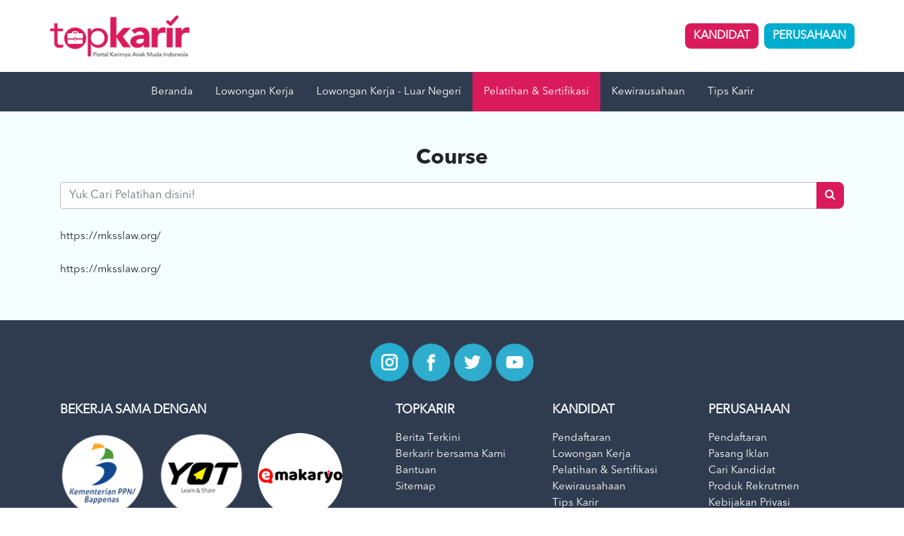

--- FILE ---
content_type: text/html; charset=UTF-8
request_url: https://www.topkarir.com/2/topedu/course?cat=26
body_size: 30773
content:
<!DOCTYPE html>
<html lang="id" dir="ltr">
<head>
    <meta charset="utf-8"><script type="text/javascript">(window.NREUM||(NREUM={})).init={ajax:{deny_list:["bam.nr-data.net"]},feature_flags:["soft_nav"]};(window.NREUM||(NREUM={})).loader_config={licenseKey:"NRJS-93859d931b4d8aa759e",applicationID:"757877494",browserID:"757877577"};;/*! For license information please see nr-loader-rum-1.303.0.min.js.LICENSE.txt */
(()=>{var e,t,r={122:(e,t,r)=>{"use strict";r.d(t,{a:()=>i});var n=r(944);function i(e,t){try{if(!e||"object"!=typeof e)return(0,n.R)(3);if(!t||"object"!=typeof t)return(0,n.R)(4);const r=Object.create(Object.getPrototypeOf(t),Object.getOwnPropertyDescriptors(t)),a=0===Object.keys(r).length?e:r;for(let o in a)if(void 0!==e[o])try{if(null===e[o]){r[o]=null;continue}Array.isArray(e[o])&&Array.isArray(t[o])?r[o]=Array.from(new Set([...e[o],...t[o]])):"object"==typeof e[o]&&"object"==typeof t[o]?r[o]=i(e[o],t[o]):r[o]=e[o]}catch(e){r[o]||(0,n.R)(1,e)}return r}catch(e){(0,n.R)(2,e)}}},154:(e,t,r)=>{"use strict";r.d(t,{OF:()=>c,RI:()=>i,WN:()=>u,bv:()=>a,gm:()=>o,mw:()=>s,sb:()=>d});var n=r(863);const i="undefined"!=typeof window&&!!window.document,a="undefined"!=typeof WorkerGlobalScope&&("undefined"!=typeof self&&self instanceof WorkerGlobalScope&&self.navigator instanceof WorkerNavigator||"undefined"!=typeof globalThis&&globalThis instanceof WorkerGlobalScope&&globalThis.navigator instanceof WorkerNavigator),o=i?window:"undefined"!=typeof WorkerGlobalScope&&("undefined"!=typeof self&&self instanceof WorkerGlobalScope&&self||"undefined"!=typeof globalThis&&globalThis instanceof WorkerGlobalScope&&globalThis),s=Boolean("hidden"===o?.document?.visibilityState),c=/iPad|iPhone|iPod/.test(o.navigator?.userAgent),d=c&&"undefined"==typeof SharedWorker,u=((()=>{const e=o.navigator?.userAgent?.match(/Firefox[/\s](\d+\.\d+)/);Array.isArray(e)&&e.length>=2&&e[1]})(),Date.now()-(0,n.t)())},163:(e,t,r)=>{"use strict";r.d(t,{j:()=>E});var n=r(384),i=r(741);var a=r(555);r(860).K7.genericEvents;const o="experimental.resources",s="register",c=e=>{if(!e||"string"!=typeof e)return!1;try{document.createDocumentFragment().querySelector(e)}catch{return!1}return!0};var d=r(614),u=r(944),l=r(122);const f="[data-nr-mask]",g=e=>(0,l.a)(e,(()=>{const e={feature_flags:[],experimental:{allow_registered_children:!1,resources:!1},mask_selector:"*",block_selector:"[data-nr-block]",mask_input_options:{color:!1,date:!1,"datetime-local":!1,email:!1,month:!1,number:!1,range:!1,search:!1,tel:!1,text:!1,time:!1,url:!1,week:!1,textarea:!1,select:!1,password:!0}};return{ajax:{deny_list:void 0,block_internal:!0,enabled:!0,autoStart:!0},api:{get allow_registered_children(){return e.feature_flags.includes(s)||e.experimental.allow_registered_children},set allow_registered_children(t){e.experimental.allow_registered_children=t},duplicate_registered_data:!1},browser_consent_mode:{enabled:!1},distributed_tracing:{enabled:void 0,exclude_newrelic_header:void 0,cors_use_newrelic_header:void 0,cors_use_tracecontext_headers:void 0,allowed_origins:void 0},get feature_flags(){return e.feature_flags},set feature_flags(t){e.feature_flags=t},generic_events:{enabled:!0,autoStart:!0},harvest:{interval:30},jserrors:{enabled:!0,autoStart:!0},logging:{enabled:!0,autoStart:!0},metrics:{enabled:!0,autoStart:!0},obfuscate:void 0,page_action:{enabled:!0},page_view_event:{enabled:!0,autoStart:!0},page_view_timing:{enabled:!0,autoStart:!0},performance:{capture_marks:!1,capture_measures:!1,capture_detail:!0,resources:{get enabled(){return e.feature_flags.includes(o)||e.experimental.resources},set enabled(t){e.experimental.resources=t},asset_types:[],first_party_domains:[],ignore_newrelic:!0}},privacy:{cookies_enabled:!0},proxy:{assets:void 0,beacon:void 0},session:{expiresMs:d.wk,inactiveMs:d.BB},session_replay:{autoStart:!0,enabled:!1,preload:!1,sampling_rate:10,error_sampling_rate:100,collect_fonts:!1,inline_images:!1,fix_stylesheets:!0,mask_all_inputs:!0,get mask_text_selector(){return e.mask_selector},set mask_text_selector(t){c(t)?e.mask_selector="".concat(t,",").concat(f):""===t||null===t?e.mask_selector=f:(0,u.R)(5,t)},get block_class(){return"nr-block"},get ignore_class(){return"nr-ignore"},get mask_text_class(){return"nr-mask"},get block_selector(){return e.block_selector},set block_selector(t){c(t)?e.block_selector+=",".concat(t):""!==t&&(0,u.R)(6,t)},get mask_input_options(){return e.mask_input_options},set mask_input_options(t){t&&"object"==typeof t?e.mask_input_options={...t,password:!0}:(0,u.R)(7,t)}},session_trace:{enabled:!0,autoStart:!0},soft_navigations:{enabled:!0,autoStart:!0},spa:{enabled:!0,autoStart:!0},ssl:void 0,user_actions:{enabled:!0,elementAttributes:["id","className","tagName","type"]}}})());var p=r(154),h=r(324);let m=0;const v={buildEnv:h.F3,distMethod:h.Xs,version:h.xv,originTime:p.WN},b={consented:!1},y={appMetadata:{},get consented(){return this.session?.state?.consent||b.consented},set consented(e){b.consented=e},customTransaction:void 0,denyList:void 0,disabled:!1,harvester:void 0,isolatedBacklog:!1,isRecording:!1,loaderType:void 0,maxBytes:3e4,obfuscator:void 0,onerror:void 0,ptid:void 0,releaseIds:{},session:void 0,timeKeeper:void 0,registeredEntities:[],jsAttributesMetadata:{bytes:0},get harvestCount(){return++m}},_=e=>{const t=(0,l.a)(e,y),r=Object.keys(v).reduce((e,t)=>(e[t]={value:v[t],writable:!1,configurable:!0,enumerable:!0},e),{});return Object.defineProperties(t,r)};var w=r(701);const x=e=>{const t=e.startsWith("http");e+="/",r.p=t?e:"https://"+e};var S=r(836),k=r(241);const R={accountID:void 0,trustKey:void 0,agentID:void 0,licenseKey:void 0,applicationID:void 0,xpid:void 0},A=e=>(0,l.a)(e,R),T=new Set;function E(e,t={},r,o){let{init:s,info:c,loader_config:d,runtime:u={},exposed:l=!0}=t;if(!c){const e=(0,n.pV)();s=e.init,c=e.info,d=e.loader_config}e.init=g(s||{}),e.loader_config=A(d||{}),c.jsAttributes??={},p.bv&&(c.jsAttributes.isWorker=!0),e.info=(0,a.D)(c);const f=e.init,h=[c.beacon,c.errorBeacon];T.has(e.agentIdentifier)||(f.proxy.assets&&(x(f.proxy.assets),h.push(f.proxy.assets)),f.proxy.beacon&&h.push(f.proxy.beacon),e.beacons=[...h],function(e){const t=(0,n.pV)();Object.getOwnPropertyNames(i.W.prototype).forEach(r=>{const n=i.W.prototype[r];if("function"!=typeof n||"constructor"===n)return;let a=t[r];e[r]&&!1!==e.exposed&&"micro-agent"!==e.runtime?.loaderType&&(t[r]=(...t)=>{const n=e[r](...t);return a?a(...t):n})})}(e),(0,n.US)("activatedFeatures",w.B),e.runSoftNavOverSpa&&=!0===f.soft_navigations.enabled&&f.feature_flags.includes("soft_nav")),u.denyList=[...f.ajax.deny_list||[],...f.ajax.block_internal?h:[]],u.ptid=e.agentIdentifier,u.loaderType=r,e.runtime=_(u),T.has(e.agentIdentifier)||(e.ee=S.ee.get(e.agentIdentifier),e.exposed=l,(0,k.W)({agentIdentifier:e.agentIdentifier,drained:!!w.B?.[e.agentIdentifier],type:"lifecycle",name:"initialize",feature:void 0,data:e.config})),T.add(e.agentIdentifier)}},234:(e,t,r)=>{"use strict";r.d(t,{W:()=>a});var n=r(836),i=r(687);class a{constructor(e,t){this.agentIdentifier=e,this.ee=n.ee.get(e),this.featureName=t,this.blocked=!1}deregisterDrain(){(0,i.x3)(this.agentIdentifier,this.featureName)}}},241:(e,t,r)=>{"use strict";r.d(t,{W:()=>a});var n=r(154);const i="newrelic";function a(e={}){try{n.gm.dispatchEvent(new CustomEvent(i,{detail:e}))}catch(e){}}},261:(e,t,r)=>{"use strict";r.d(t,{$9:()=>d,BL:()=>s,CH:()=>g,Dl:()=>_,Fw:()=>y,PA:()=>m,Pl:()=>n,Pv:()=>k,Tb:()=>l,U2:()=>a,V1:()=>S,Wb:()=>x,bt:()=>b,cD:()=>v,d3:()=>w,dT:()=>c,eY:()=>p,fF:()=>f,hG:()=>i,k6:()=>o,nb:()=>h,o5:()=>u});const n="api-",i="addPageAction",a="addToTrace",o="addRelease",s="finished",c="interaction",d="log",u="noticeError",l="pauseReplay",f="recordCustomEvent",g="recordReplay",p="register",h="setApplicationVersion",m="setCurrentRouteName",v="setCustomAttribute",b="setErrorHandler",y="setPageViewName",_="setUserId",w="start",x="wrapLogger",S="measure",k="consent"},289:(e,t,r)=>{"use strict";r.d(t,{GG:()=>a,Qr:()=>s,sB:()=>o});var n=r(878);function i(){return"undefined"==typeof document||"complete"===document.readyState}function a(e,t){if(i())return e();(0,n.sp)("load",e,t)}function o(e){if(i())return e();(0,n.DD)("DOMContentLoaded",e)}function s(e){if(i())return e();(0,n.sp)("popstate",e)}},324:(e,t,r)=>{"use strict";r.d(t,{F3:()=>i,Xs:()=>a,xv:()=>n});const n="1.303.0",i="PROD",a="CDN"},374:(e,t,r)=>{r.nc=(()=>{try{return document?.currentScript?.nonce}catch(e){}return""})()},384:(e,t,r)=>{"use strict";r.d(t,{NT:()=>o,US:()=>u,Zm:()=>s,bQ:()=>d,dV:()=>c,pV:()=>l});var n=r(154),i=r(863),a=r(910);const o={beacon:"bam.nr-data.net",errorBeacon:"bam.nr-data.net"};function s(){return n.gm.NREUM||(n.gm.NREUM={}),void 0===n.gm.newrelic&&(n.gm.newrelic=n.gm.NREUM),n.gm.NREUM}function c(){let e=s();return e.o||(e.o={ST:n.gm.setTimeout,SI:n.gm.setImmediate||n.gm.setInterval,CT:n.gm.clearTimeout,XHR:n.gm.XMLHttpRequest,REQ:n.gm.Request,EV:n.gm.Event,PR:n.gm.Promise,MO:n.gm.MutationObserver,FETCH:n.gm.fetch,WS:n.gm.WebSocket},(0,a.i)(...Object.values(e.o))),e}function d(e,t){let r=s();r.initializedAgents??={},t.initializedAt={ms:(0,i.t)(),date:new Date},r.initializedAgents[e]=t}function u(e,t){s()[e]=t}function l(){return function(){let e=s();const t=e.info||{};e.info={beacon:o.beacon,errorBeacon:o.errorBeacon,...t}}(),function(){let e=s();const t=e.init||{};e.init={...t}}(),c(),function(){let e=s();const t=e.loader_config||{};e.loader_config={...t}}(),s()}},389:(e,t,r)=>{"use strict";function n(e,t=500,r={}){const n=r?.leading||!1;let i;return(...r)=>{n&&void 0===i&&(e.apply(this,r),i=setTimeout(()=>{i=clearTimeout(i)},t)),n||(clearTimeout(i),i=setTimeout(()=>{e.apply(this,r)},t))}}function i(e){let t=!1;return(...r)=>{t||(t=!0,e.apply(this,r))}}r.d(t,{J:()=>i,s:()=>n})},555:(e,t,r)=>{"use strict";r.d(t,{D:()=>s,f:()=>o});var n=r(384),i=r(122);const a={beacon:n.NT.beacon,errorBeacon:n.NT.errorBeacon,licenseKey:void 0,applicationID:void 0,sa:void 0,queueTime:void 0,applicationTime:void 0,ttGuid:void 0,user:void 0,account:void 0,product:void 0,extra:void 0,jsAttributes:{},userAttributes:void 0,atts:void 0,transactionName:void 0,tNamePlain:void 0};function o(e){try{return!!e.licenseKey&&!!e.errorBeacon&&!!e.applicationID}catch(e){return!1}}const s=e=>(0,i.a)(e,a)},566:(e,t,r)=>{"use strict";r.d(t,{LA:()=>s,bz:()=>o});var n=r(154);const i="xxxxxxxx-xxxx-4xxx-yxxx-xxxxxxxxxxxx";function a(e,t){return e?15&e[t]:16*Math.random()|0}function o(){const e=n.gm?.crypto||n.gm?.msCrypto;let t,r=0;return e&&e.getRandomValues&&(t=e.getRandomValues(new Uint8Array(30))),i.split("").map(e=>"x"===e?a(t,r++).toString(16):"y"===e?(3&a()|8).toString(16):e).join("")}function s(e){const t=n.gm?.crypto||n.gm?.msCrypto;let r,i=0;t&&t.getRandomValues&&(r=t.getRandomValues(new Uint8Array(e)));const o=[];for(var s=0;s<e;s++)o.push(a(r,i++).toString(16));return o.join("")}},606:(e,t,r)=>{"use strict";r.d(t,{i:()=>a});var n=r(908);a.on=o;var i=a.handlers={};function a(e,t,r,a){o(a||n.d,i,e,t,r)}function o(e,t,r,i,a){a||(a="feature"),e||(e=n.d);var o=t[a]=t[a]||{};(o[r]=o[r]||[]).push([e,i])}},607:(e,t,r)=>{"use strict";r.d(t,{W:()=>n});const n=(0,r(566).bz)()},614:(e,t,r)=>{"use strict";r.d(t,{BB:()=>o,H3:()=>n,g:()=>d,iL:()=>c,tS:()=>s,uh:()=>i,wk:()=>a});const n="NRBA",i="SESSION",a=144e5,o=18e5,s={STARTED:"session-started",PAUSE:"session-pause",RESET:"session-reset",RESUME:"session-resume",UPDATE:"session-update"},c={SAME_TAB:"same-tab",CROSS_TAB:"cross-tab"},d={OFF:0,FULL:1,ERROR:2}},630:(e,t,r)=>{"use strict";r.d(t,{T:()=>n});const n=r(860).K7.pageViewEvent},646:(e,t,r)=>{"use strict";r.d(t,{y:()=>n});class n{constructor(e){this.contextId=e}}},687:(e,t,r)=>{"use strict";r.d(t,{Ak:()=>d,Ze:()=>f,x3:()=>u});var n=r(241),i=r(836),a=r(606),o=r(860),s=r(646);const c={};function d(e,t){const r={staged:!1,priority:o.P3[t]||0};l(e),c[e].get(t)||c[e].set(t,r)}function u(e,t){e&&c[e]&&(c[e].get(t)&&c[e].delete(t),p(e,t,!1),c[e].size&&g(e))}function l(e){if(!e)throw new Error("agentIdentifier required");c[e]||(c[e]=new Map)}function f(e="",t="feature",r=!1){if(l(e),!e||!c[e].get(t)||r)return p(e,t);c[e].get(t).staged=!0,g(e)}function g(e){const t=Array.from(c[e]);t.every(([e,t])=>t.staged)&&(t.sort((e,t)=>e[1].priority-t[1].priority),t.forEach(([t])=>{c[e].delete(t),p(e,t)}))}function p(e,t,r=!0){const o=e?i.ee.get(e):i.ee,c=a.i.handlers;if(!o.aborted&&o.backlog&&c){if((0,n.W)({agentIdentifier:e,type:"lifecycle",name:"drain",feature:t}),r){const e=o.backlog[t],r=c[t];if(r){for(let t=0;e&&t<e.length;++t)h(e[t],r);Object.entries(r).forEach(([e,t])=>{Object.values(t||{}).forEach(t=>{t[0]?.on&&t[0]?.context()instanceof s.y&&t[0].on(e,t[1])})})}}o.isolatedBacklog||delete c[t],o.backlog[t]=null,o.emit("drain-"+t,[])}}function h(e,t){var r=e[1];Object.values(t[r]||{}).forEach(t=>{var r=e[0];if(t[0]===r){var n=t[1],i=e[3],a=e[2];n.apply(i,a)}})}},699:(e,t,r)=>{"use strict";r.d(t,{It:()=>a,KC:()=>s,No:()=>i,qh:()=>o});var n=r(860);const i=16e3,a=1e6,o="SESSION_ERROR",s={[n.K7.logging]:!0,[n.K7.genericEvents]:!1,[n.K7.jserrors]:!1,[n.K7.ajax]:!1}},701:(e,t,r)=>{"use strict";r.d(t,{B:()=>a,t:()=>o});var n=r(241);const i=new Set,a={};function o(e,t){const r=t.agentIdentifier;a[r]??={},e&&"object"==typeof e&&(i.has(r)||(t.ee.emit("rumresp",[e]),a[r]=e,i.add(r),(0,n.W)({agentIdentifier:r,loaded:!0,drained:!0,type:"lifecycle",name:"load",feature:void 0,data:e})))}},741:(e,t,r)=>{"use strict";r.d(t,{W:()=>a});var n=r(944),i=r(261);class a{#e(e,...t){if(this[e]!==a.prototype[e])return this[e](...t);(0,n.R)(35,e)}addPageAction(e,t){return this.#e(i.hG,e,t)}register(e){return this.#e(i.eY,e)}recordCustomEvent(e,t){return this.#e(i.fF,e,t)}setPageViewName(e,t){return this.#e(i.Fw,e,t)}setCustomAttribute(e,t,r){return this.#e(i.cD,e,t,r)}noticeError(e,t){return this.#e(i.o5,e,t)}setUserId(e){return this.#e(i.Dl,e)}setApplicationVersion(e){return this.#e(i.nb,e)}setErrorHandler(e){return this.#e(i.bt,e)}addRelease(e,t){return this.#e(i.k6,e,t)}log(e,t){return this.#e(i.$9,e,t)}start(){return this.#e(i.d3)}finished(e){return this.#e(i.BL,e)}recordReplay(){return this.#e(i.CH)}pauseReplay(){return this.#e(i.Tb)}addToTrace(e){return this.#e(i.U2,e)}setCurrentRouteName(e){return this.#e(i.PA,e)}interaction(e){return this.#e(i.dT,e)}wrapLogger(e,t,r){return this.#e(i.Wb,e,t,r)}measure(e,t){return this.#e(i.V1,e,t)}consent(e){return this.#e(i.Pv,e)}}},773:(e,t,r)=>{"use strict";r.d(t,{z_:()=>a,XG:()=>s,TZ:()=>n,rs:()=>i,xV:()=>o});r(154),r(566),r(384);const n=r(860).K7.metrics,i="sm",a="cm",o="storeSupportabilityMetrics",s="storeEventMetrics"},782:(e,t,r)=>{"use strict";r.d(t,{T:()=>n});const n=r(860).K7.pageViewTiming},836:(e,t,r)=>{"use strict";r.d(t,{P:()=>s,ee:()=>c});var n=r(384),i=r(990),a=r(646),o=r(607);const s="nr@context:".concat(o.W),c=function e(t,r){var n={},o={},u={},l=!1;try{l=16===r.length&&d.initializedAgents?.[r]?.runtime.isolatedBacklog}catch(e){}var f={on:p,addEventListener:p,removeEventListener:function(e,t){var r=n[e];if(!r)return;for(var i=0;i<r.length;i++)r[i]===t&&r.splice(i,1)},emit:function(e,r,n,i,a){!1!==a&&(a=!0);if(c.aborted&&!i)return;t&&a&&t.emit(e,r,n);var s=g(n);h(e).forEach(e=>{e.apply(s,r)});var d=v()[o[e]];d&&d.push([f,e,r,s]);return s},get:m,listeners:h,context:g,buffer:function(e,t){const r=v();if(t=t||"feature",f.aborted)return;Object.entries(e||{}).forEach(([e,n])=>{o[n]=t,t in r||(r[t]=[])})},abort:function(){f._aborted=!0,Object.keys(f.backlog).forEach(e=>{delete f.backlog[e]})},isBuffering:function(e){return!!v()[o[e]]},debugId:r,backlog:l?{}:t&&"object"==typeof t.backlog?t.backlog:{},isolatedBacklog:l};return Object.defineProperty(f,"aborted",{get:()=>{let e=f._aborted||!1;return e||(t&&(e=t.aborted),e)}}),f;function g(e){return e&&e instanceof a.y?e:e?(0,i.I)(e,s,()=>new a.y(s)):new a.y(s)}function p(e,t){n[e]=h(e).concat(t)}function h(e){return n[e]||[]}function m(t){return u[t]=u[t]||e(f,t)}function v(){return f.backlog}}(void 0,"globalEE"),d=(0,n.Zm)();d.ee||(d.ee=c)},843:(e,t,r)=>{"use strict";r.d(t,{u:()=>i});var n=r(878);function i(e,t=!1,r,i){(0,n.DD)("visibilitychange",function(){if(t)return void("hidden"===document.visibilityState&&e());e(document.visibilityState)},r,i)}},860:(e,t,r)=>{"use strict";r.d(t,{$J:()=>u,K7:()=>c,P3:()=>d,XX:()=>i,Yy:()=>s,df:()=>a,qY:()=>n,v4:()=>o});const n="events",i="jserrors",a="browser/blobs",o="rum",s="browser/logs",c={ajax:"ajax",genericEvents:"generic_events",jserrors:i,logging:"logging",metrics:"metrics",pageAction:"page_action",pageViewEvent:"page_view_event",pageViewTiming:"page_view_timing",sessionReplay:"session_replay",sessionTrace:"session_trace",softNav:"soft_navigations",spa:"spa"},d={[c.pageViewEvent]:1,[c.pageViewTiming]:2,[c.metrics]:3,[c.jserrors]:4,[c.spa]:5,[c.ajax]:6,[c.sessionTrace]:7,[c.softNav]:8,[c.sessionReplay]:9,[c.logging]:10,[c.genericEvents]:11},u={[c.pageViewEvent]:o,[c.pageViewTiming]:n,[c.ajax]:n,[c.spa]:n,[c.softNav]:n,[c.metrics]:i,[c.jserrors]:i,[c.sessionTrace]:a,[c.sessionReplay]:a,[c.logging]:s,[c.genericEvents]:"ins"}},863:(e,t,r)=>{"use strict";function n(){return Math.floor(performance.now())}r.d(t,{t:()=>n})},878:(e,t,r)=>{"use strict";function n(e,t){return{capture:e,passive:!1,signal:t}}function i(e,t,r=!1,i){window.addEventListener(e,t,n(r,i))}function a(e,t,r=!1,i){document.addEventListener(e,t,n(r,i))}r.d(t,{DD:()=>a,jT:()=>n,sp:()=>i})},908:(e,t,r)=>{"use strict";r.d(t,{d:()=>n,p:()=>i});var n=r(836).ee.get("handle");function i(e,t,r,i,a){a?(a.buffer([e],i),a.emit(e,t,r)):(n.buffer([e],i),n.emit(e,t,r))}},910:(e,t,r)=>{"use strict";r.d(t,{i:()=>a});var n=r(944);const i=new Map;function a(...e){return e.every(e=>{if(i.has(e))return i.get(e);const t="function"==typeof e&&e.toString().includes("[native code]");return t||(0,n.R)(64,e?.name||e?.toString()),i.set(e,t),t})}},944:(e,t,r)=>{"use strict";r.d(t,{R:()=>i});var n=r(241);function i(e,t){"function"==typeof console.debug&&(console.debug("New Relic Warning: https://github.com/newrelic/newrelic-browser-agent/blob/main/docs/warning-codes.md#".concat(e),t),(0,n.W)({agentIdentifier:null,drained:null,type:"data",name:"warn",feature:"warn",data:{code:e,secondary:t}}))}},990:(e,t,r)=>{"use strict";r.d(t,{I:()=>i});var n=Object.prototype.hasOwnProperty;function i(e,t,r){if(n.call(e,t))return e[t];var i=r();if(Object.defineProperty&&Object.keys)try{return Object.defineProperty(e,t,{value:i,writable:!0,enumerable:!1}),i}catch(e){}return e[t]=i,i}}},n={};function i(e){var t=n[e];if(void 0!==t)return t.exports;var a=n[e]={exports:{}};return r[e](a,a.exports,i),a.exports}i.m=r,i.d=(e,t)=>{for(var r in t)i.o(t,r)&&!i.o(e,r)&&Object.defineProperty(e,r,{enumerable:!0,get:t[r]})},i.f={},i.e=e=>Promise.all(Object.keys(i.f).reduce((t,r)=>(i.f[r](e,t),t),[])),i.u=e=>"nr-rum-1.303.0.min.js",i.o=(e,t)=>Object.prototype.hasOwnProperty.call(e,t),e={},t="NRBA-1.303.0.PROD:",i.l=(r,n,a,o)=>{if(e[r])e[r].push(n);else{var s,c;if(void 0!==a)for(var d=document.getElementsByTagName("script"),u=0;u<d.length;u++){var l=d[u];if(l.getAttribute("src")==r||l.getAttribute("data-webpack")==t+a){s=l;break}}if(!s){c=!0;var f={296:"sha512-DjFbtykbDCyUDGsp+l/dYhH0LhW/Jv9sDnc+aleTRmpV1ZRfyOeip4Sv4USz3Fk0DZCWshsM7d24cTr9Xf3L/A=="};(s=document.createElement("script")).charset="utf-8",i.nc&&s.setAttribute("nonce",i.nc),s.setAttribute("data-webpack",t+a),s.src=r,0!==s.src.indexOf(window.location.origin+"/")&&(s.crossOrigin="anonymous"),f[o]&&(s.integrity=f[o])}e[r]=[n];var g=(t,n)=>{s.onerror=s.onload=null,clearTimeout(p);var i=e[r];if(delete e[r],s.parentNode&&s.parentNode.removeChild(s),i&&i.forEach(e=>e(n)),t)return t(n)},p=setTimeout(g.bind(null,void 0,{type:"timeout",target:s}),12e4);s.onerror=g.bind(null,s.onerror),s.onload=g.bind(null,s.onload),c&&document.head.appendChild(s)}},i.r=e=>{"undefined"!=typeof Symbol&&Symbol.toStringTag&&Object.defineProperty(e,Symbol.toStringTag,{value:"Module"}),Object.defineProperty(e,"__esModule",{value:!0})},i.p="https://js-agent.newrelic.com/",(()=>{var e={374:0,840:0};i.f.j=(t,r)=>{var n=i.o(e,t)?e[t]:void 0;if(0!==n)if(n)r.push(n[2]);else{var a=new Promise((r,i)=>n=e[t]=[r,i]);r.push(n[2]=a);var o=i.p+i.u(t),s=new Error;i.l(o,r=>{if(i.o(e,t)&&(0!==(n=e[t])&&(e[t]=void 0),n)){var a=r&&("load"===r.type?"missing":r.type),o=r&&r.target&&r.target.src;s.message="Loading chunk "+t+" failed.\n("+a+": "+o+")",s.name="ChunkLoadError",s.type=a,s.request=o,n[1](s)}},"chunk-"+t,t)}};var t=(t,r)=>{var n,a,[o,s,c]=r,d=0;if(o.some(t=>0!==e[t])){for(n in s)i.o(s,n)&&(i.m[n]=s[n]);if(c)c(i)}for(t&&t(r);d<o.length;d++)a=o[d],i.o(e,a)&&e[a]&&e[a][0](),e[a]=0},r=self["webpackChunk:NRBA-1.303.0.PROD"]=self["webpackChunk:NRBA-1.303.0.PROD"]||[];r.forEach(t.bind(null,0)),r.push=t.bind(null,r.push.bind(r))})(),(()=>{"use strict";i(374);var e=i(566),t=i(741);class r extends t.W{agentIdentifier=(0,e.LA)(16)}var n=i(860);const a=Object.values(n.K7);var o=i(163);var s=i(908),c=i(863),d=i(261),u=i(241),l=i(944),f=i(701),g=i(773);function p(e,t,i,a){const o=a||i;!o||o[e]&&o[e]!==r.prototype[e]||(o[e]=function(){(0,s.p)(g.xV,["API/"+e+"/called"],void 0,n.K7.metrics,i.ee),(0,u.W)({agentIdentifier:i.agentIdentifier,drained:!!f.B?.[i.agentIdentifier],type:"data",name:"api",feature:d.Pl+e,data:{}});try{return t.apply(this,arguments)}catch(e){(0,l.R)(23,e)}})}function h(e,t,r,n,i){const a=e.info;null===r?delete a.jsAttributes[t]:a.jsAttributes[t]=r,(i||null===r)&&(0,s.p)(d.Pl+n,[(0,c.t)(),t,r],void 0,"session",e.ee)}var m=i(687),v=i(234),b=i(289),y=i(154),_=i(384);const w=e=>y.RI&&!0===e?.privacy.cookies_enabled;function x(e){return!!(0,_.dV)().o.MO&&w(e)&&!0===e?.session_trace.enabled}var S=i(389),k=i(699);class R extends v.W{constructor(e,t){super(e.agentIdentifier,t),this.agentRef=e,this.abortHandler=void 0,this.featAggregate=void 0,this.loadedSuccessfully=void 0,this.onAggregateImported=new Promise(e=>{this.loadedSuccessfully=e}),this.deferred=Promise.resolve(),!1===e.init[this.featureName].autoStart?this.deferred=new Promise((t,r)=>{this.ee.on("manual-start-all",(0,S.J)(()=>{(0,m.Ak)(e.agentIdentifier,this.featureName),t()}))}):(0,m.Ak)(e.agentIdentifier,t)}importAggregator(e,t,r={}){if(this.featAggregate)return;const n=async()=>{let n;await this.deferred;try{if(w(e.init)){const{setupAgentSession:t}=await i.e(296).then(i.bind(i,305));n=t(e)}}catch(e){(0,l.R)(20,e),this.ee.emit("internal-error",[e]),(0,s.p)(k.qh,[e],void 0,this.featureName,this.ee)}try{if(!this.#t(this.featureName,n,e.init))return(0,m.Ze)(this.agentIdentifier,this.featureName),void this.loadedSuccessfully(!1);const{Aggregate:i}=await t();this.featAggregate=new i(e,r),e.runtime.harvester.initializedAggregates.push(this.featAggregate),this.loadedSuccessfully(!0)}catch(e){(0,l.R)(34,e),this.abortHandler?.(),(0,m.Ze)(this.agentIdentifier,this.featureName,!0),this.loadedSuccessfully(!1),this.ee&&this.ee.abort()}};y.RI?(0,b.GG)(()=>n(),!0):n()}#t(e,t,r){if(this.blocked)return!1;switch(e){case n.K7.sessionReplay:return x(r)&&!!t;case n.K7.sessionTrace:return!!t;default:return!0}}}var A=i(630),T=i(614);class E extends R{static featureName=A.T;constructor(e){var t;super(e,A.T),this.setupInspectionEvents(e.agentIdentifier),t=e,p(d.Fw,function(e,r){"string"==typeof e&&("/"!==e.charAt(0)&&(e="/"+e),t.runtime.customTransaction=(r||"http://custom.transaction")+e,(0,s.p)(d.Pl+d.Fw,[(0,c.t)()],void 0,void 0,t.ee))},t),this.importAggregator(e,()=>i.e(296).then(i.bind(i,108)))}setupInspectionEvents(e){const t=(t,r)=>{t&&(0,u.W)({agentIdentifier:e,timeStamp:t.timeStamp,loaded:"complete"===t.target.readyState,type:"window",name:r,data:t.target.location+""})};(0,b.sB)(e=>{t(e,"DOMContentLoaded")}),(0,b.GG)(e=>{t(e,"load")}),(0,b.Qr)(e=>{t(e,"navigate")}),this.ee.on(T.tS.UPDATE,(t,r)=>{(0,u.W)({agentIdentifier:e,type:"lifecycle",name:"session",data:r})})}}var N=i(843),j=i(878),I=i(782);class P extends R{static featureName=I.T;constructor(e){super(e,I.T),y.RI&&((0,N.u)(()=>(0,s.p)("docHidden",[(0,c.t)()],void 0,I.T,this.ee),!0),(0,j.sp)("pagehide",()=>(0,s.p)("winPagehide",[(0,c.t)()],void 0,I.T,this.ee)),this.importAggregator(e,()=>i.e(296).then(i.bind(i,350))))}}class O extends R{static featureName=g.TZ;constructor(e){super(e,g.TZ),y.RI&&document.addEventListener("securitypolicyviolation",e=>{(0,s.p)(g.xV,["Generic/CSPViolation/Detected"],void 0,this.featureName,this.ee)}),this.importAggregator(e,()=>i.e(296).then(i.bind(i,623)))}}new class extends r{constructor(e){var t;(super(),y.gm)?(this.features={},(0,_.bQ)(this.agentIdentifier,this),this.desiredFeatures=new Set(e.features||[]),this.desiredFeatures.add(E),this.runSoftNavOverSpa=[...this.desiredFeatures].some(e=>e.featureName===n.K7.softNav),(0,o.j)(this,e,e.loaderType||"agent"),t=this,p(d.cD,function(e,r,n=!1){if("string"==typeof e){if(["string","number","boolean"].includes(typeof r)||null===r)return h(t,e,r,d.cD,n);(0,l.R)(40,typeof r)}else(0,l.R)(39,typeof e)},t),function(e){p(d.Dl,function(t){if("string"==typeof t||null===t)return h(e,"enduser.id",t,d.Dl,!0);(0,l.R)(41,typeof t)},e)}(this),function(e){p(d.nb,function(t){if("string"==typeof t||null===t)return h(e,"application.version",t,d.nb,!1);(0,l.R)(42,typeof t)},e)}(this),function(e){p(d.d3,function(){e.ee.emit("manual-start-all")},e)}(this),function(e){p(d.Pv,function(t=!0){if("boolean"==typeof t){if((0,s.p)(d.Pl+d.Pv,[t],void 0,"session",e.ee),e.runtime.consented=t,t){const t=e.features.page_view_event;t.onAggregateImported.then(e=>{const r=t.featAggregate;e&&!r.sentRum&&r.sendRum()})}}else(0,l.R)(65,typeof t)},e)}(this),this.run()):(0,l.R)(21)}get config(){return{info:this.info,init:this.init,loader_config:this.loader_config,runtime:this.runtime}}get api(){return this}run(){try{const e=function(e){const t={};return a.forEach(r=>{t[r]=!!e[r]?.enabled}),t}(this.init),t=[...this.desiredFeatures];t.sort((e,t)=>n.P3[e.featureName]-n.P3[t.featureName]),t.forEach(t=>{if(!e[t.featureName]&&t.featureName!==n.K7.pageViewEvent)return;if(this.runSoftNavOverSpa&&t.featureName===n.K7.spa)return;if(!this.runSoftNavOverSpa&&t.featureName===n.K7.softNav)return;const r=function(e){switch(e){case n.K7.ajax:return[n.K7.jserrors];case n.K7.sessionTrace:return[n.K7.ajax,n.K7.pageViewEvent];case n.K7.sessionReplay:return[n.K7.sessionTrace];case n.K7.pageViewTiming:return[n.K7.pageViewEvent];default:return[]}}(t.featureName).filter(e=>!(e in this.features));r.length>0&&(0,l.R)(36,{targetFeature:t.featureName,missingDependencies:r}),this.features[t.featureName]=new t(this)})}catch(e){(0,l.R)(22,e);for(const e in this.features)this.features[e].abortHandler?.();const t=(0,_.Zm)();delete t.initializedAgents[this.agentIdentifier]?.features,delete this.sharedAggregator;return t.ee.get(this.agentIdentifier).abort(),!1}}}({features:[E,P,O],loaderType:"lite"})})()})();</script>
    <meta name="viewport" content="width=device-width, initial-scale=1, shrink-to-fit=no">
    <title>TopKarir.com - Portal Karirnya Anak Muda</title>
    <link href="https://www.topkarir.com/assets/revamp/images/icon_topkarir.png" rel="icon">

    <meta name="keywords" content="Topkarir, Portal Karir Anak Muda">
    <meta name="description" content="Cari dan temukan Lowongan kerja impianmu hanya di TopKarir.com (PT. Top Karir Indonesia). Situs penyedia informasi lowongan kerja khusus untuk anak muda Indonesia.">
    <meta property="fb:app_id" content="671759752927385">
    <meta name="p:domain_verify" content="a26e9ad2063746f8a1758b244f0a3ef1">

    <meta property="og:url" content="https://www.topkarir.com/">
    <meta property="og:type" content="article" />
    <meta property="og:title" content="TopKarir.com - Portal Karirnya Anak Muda">
    <meta property="og:description" content="Cari dan temukan Lowongan kerja impianmu hanya di TopKarir.com (PT. Top Karir Indonesia). Situs penyedia informasi lowongan kerja khusus untuk anak muda Indonesia.">
    <meta property="og:image" itemprop="image" content="https://www.topkarir.com/assets/images/logo/download.png">
    <meta property="og:image:secure_url" itemprop="image" content="https://www.topkarir.com/assets/images/logo/download.png">
    <meta property="og:image:type" content="image/png">
    <meta property="og:image:width" content="256">
    <meta property="og:image:height" content="256">
    <meta property="og:site_name" content="TopKarir.com - Portal Karirnya Anak Muda">

    <meta name="twitter:card" content="summary_large_image">
    <meta name="twitter:site" content="@TopKarir">
    <meta name="twitter:creator" content="@TopKarir">
    <meta name="twitter:url" content="https://www.topkarir.com/">
    <meta name="twitter:title" content="TopKarir.com - Portal Karirnya Anak Muda">
    <meta name="twitter:description" content="Cari dan temukan Lowongan kerja impianmu hanya di TopKarir.com (PT. Top Karir Indonesia). Situs penyedia informasi lowongan kerja khusus untuk anak muda Indonesia.">
    <meta name="twitter:image" content="https://www.topkarir.com/assets/images/logo/download.png">

    <!-- Global site tag (gtag.js) - Google Marketing Platform -->
    <script async src="https://www.googletagmanager.com/gtag/js?id=DC-9270144"></script>
    <link rel="manifest" href="https://www.topkarir.com/manifest.json">
    <!-- netcore 010421 -->
    <script src='//cdnt.netcoresmartech.com/smartechclient.js'></script>
    <script src="https://www.topkarir.com/assets/2/js/event.js"></script>
    <!-- end netcore -->
    <!-- <script type="text/javascript">
        var clevertap = {event:[], profile:[], region : 'sg1', account:[], onUserLogin:[], notifications:[]};
        clevertap.account.push({"id": "6R4-K6W-Z85Z"});
        (function () {
            var wzrk = document.createElement('script');
            wzrk.type = 'text/javascript';
            wzrk.async = true;
            wzrk.src = ('https:' == document.location.protocol ? 'https://d2r1yp2w7bby2u.cloudfront.net' : 'http://static.clevertap.com') + '/js/a.js';
            var s = document.getElementsByTagName('script')[0];
            s.parentNode.insertBefore(wzrk, s);
        })();
    </script> -->
    <!-- netcore -->
    <!-- <script src='//cdnt.netcoresmartech.com/smartechclient.js'></script>
    <script>
        smartech('create', 'ADGMOT35CHFLVDHBJNIG50K96B5JHOHTE2O1OCOJCTL9EI1L56OG' );
        smartech('register', '206ea6a26dbf1c654d98309a6619622e');
        smartech('identify', '');
        smartech('dispatch',1,{});
    </script>  -->

    <script type='text/javascript'>
  window.smartlook||(function(d) {
    var o=smartlook=function(){ o.api.push(arguments)},h=d.getElementsByTagName('head')[0];
    var c=d.createElement('script');o.api=new Array();c.async=true;c.type='text/javascript';
    c.charset='utf-8';c.src='https://rec.smartlook.com/recorder.js';h.appendChild(c);
    })(document);
    smartlook('init', '32d5f18fa45d2b66c36cdc6a0433080b43f46428');
</script>
    <script>
    (function(h,o,t,j,a,r){
        h.hj=h.hj||function(){(h.hj.q=h.hj.q||[]).push(arguments)};
        h._hjSettings={hjid:2309118,hjsv:6};
        a=o.getElementsByTagName('head')[0];
        r=o.createElement('script');r.async=1;
        r.src=t+h._hjSettings.hjid+j+h._hjSettings.hjsv;
        a.appendChild(r);
    })(window,document,'https://static.hotjar.com/c/hotjar-','.js?sv=');
</script>
    <script>
        window.dataLayer = window.dataLayer || [];
        function gtag() {
            dataLayer.push(arguments);
        }
        gtag('js', new Date());
        gtag('config', 'DC-9270144');
    </script>
    <!-- End of global snippet: Please do not remove -->
    <script>
        (function (i, s, o, g, r, a, m) {
            i['GoogleAnalyticsObject'] = r;
            i[r] = i[r] || function () {
                (i[r].q = i[r].q || []).push(arguments)
            }, i[r].l = 1 * new Date();
            a = s.createElement(o),
            m = s.getElementsByTagName(o)[0];
            a.async = 1;
            a.src = g;
            m.parentNode.insertBefore(a, m)
        })(window, document, 'script', 'https://www.google-analytics.com/analytics.js', 'ga');

        ga('create', 'UA-75938953-1', 'auto');
        ga('send', 'pageview');
    </script>
    <script type="application/ld+json">
        {
            "@context": "https://schema.org",
            "@type": "WebSite",
            "name": "TopKarir",
            "alternateName": "Portal Karirnya Anak Muda Indonesia",
            "url": "https://www.topkarir.com/"
        }
    </script>
    <script>
        !function (f, b, e, v, n, t, s) {
            if (f.fbq) return;
            n = f.fbq = function () {
                n.callMethod ?
                n.callMethod.apply(n, arguments) : n.queue.push(arguments)
            };
            if (!f._fbq) f._fbq = n;
            n.push = n;
            n.loaded = !0;
            n.version = '2.0';
            n.queue = [];
            t = b.createElement(e);
            t.async = !0;
            t.src = v;
            s = b.getElementsByTagName(e)[0];
            s.parentNode.insertBefore(t, s)
        }(window, document, 'script',
        'https://connect.facebook.net/en_US/fbevents.js');
        fbq('init', '1706422626038841');
        fbq('track', 'PageView');
        fbq('track', 'Lead');
    </script>
    <noscript>
        <img height="1" width="1" src="https://www.facebook.com/tr?id=1706422626038841&ev=PageView&noscript=1">
    </noscript>
    <script>
        window.fbAsyncInit = function() {
            FB.init({
                appId      : '671759752927385',
                xfbml      : true,
                version    : 'v2.5'
            });
        };
        (function(d, s, id){
            var js, fjs = d.getElementsByTagName(s)[0];
            if (d.getElementById(id)) {return;}
            js = d.createElement(s); js.id = id;
            js.src = "//connect.facebook.net/en_US/sdk.js";
            fjs.parentNode.insertBefore(js, fjs);
        }(document, 'script', 'facebook-jssdk'));
    </script>

    <link href="https://fonts.googleapis.com/icon?family=Material+Icons" rel="stylesheet">
    <link href="https://www.topkarir.com/assets/2/css/bootstrap.min.css" type="text/css" rel="stylesheet">
    <link href="https://www.topkarir.com/assets/2/plugins/select2/select2.min.css" type="text/css" rel="stylesheet">
    <link href="https://www.topkarir.com/assets/2/plugins/easy-autocomplete/easy-autocomplete.min.css" type="text/css" rel="stylesheet">
    <link href="https://www.topkarir.com/assets/2/plugins/easy-autocomplete/easy-autocomplete.themes.min.css" type="text/css" rel="stylesheet">
    <link rel="stylesheet" href="https://www.topkarir.com/assets/2/admin/vendors/toastr/toastr.css">
    <link href="https://www.topkarir.com/assets/2/css/style.min.css" type="text/css" rel="stylesheet">
    <script src="https://www.topkarir.com/assets/2/js/jquery-3.4.1.min.js"></script>
    <script src="https://www.topkarir.com/assets/2/admin/vendors/toastr/toastr.min.js"></script>
    <script src="https://www.topkarir.com/assets/2/plugins/select2/select2.full.min.js"></script>
    <script>let baseUrl = 'https://www.topkarir.com/';</script>
</head>
<body>
    <link itemprop="thumbnailUrl" href="https://www.topkarir.com/assets/images/logo/download.png">
    <span itemprop="image" itemscope itemtype="http://schema.org/ImageObject">
        <link itemprop="https://www.topkarir.com/assets/images/logo/download.png" href="https://www.topkarir.com/assets/images/logo/download.png">
        <meta itemprop="width" content="300">
        <meta itemprop="height" content="200">
    </span>
<div class="top-nav container">
    <a href="https://www.topkarir.com/" class="logo">
        <img src="https://www.topkarir.com/assets/revamp/images/logo.png" alt="topkarir-logo">
    </a>
    <div class="user">
                    <a href="https://www.topkarir.com/login" class="btn btn--primary waves-effect">KANDIDAT</a>
            <a href="https://www.topkarir.com/perusahaan/pengguna" class="btn btn--secondary waves-effect">PERUSAHAAN</a>
            </div>
</div>
<nav class="nav">
    <div class="navbar-mobile">
        <div class="menu waves-effect" data-target="#navMenu">
            <i class="material-icons">menu</i>
        </div>
        <div class="logo-mob">
            <a href="https://www.topkarir.com/">
                <img src="https://www.topkarir.com/assets/halo/images/logo_mob_2.png" alt="">
            </a>
        </div>
        <div class="menu waves-effect" data-target="#navLogin">
            <i class="material-icons">person</i>
        </div>
    </div>
    <ul id="navMenu" class="sidenav slimscroll">
        <li>
            <div class="sidenav-header">
                <div class="avatar">
                    <img src="https://www.topkarir.com/assets/halo/images/logo_mobile.png" alt="topkarir">
                    <div class="body">
                        Portal Karirnya Anak Muda
                    </div>
                </div>
            </div>
        </li>
                    <!-- <li class="menu">
                <a href="https://www.topkarir.com/staging">
                    <img src="https://www.topkarir.com/assets/halo/icons/icon2-37.png" alt="topkarir"> Beranda
                </a>
            </li> -->
                    <li class="menu">
                <a href="https://www.topkarir.com/">
                    <img src="https://www.topkarir.com/assets/halo/icons/icon2-37.png" alt="topkarir"> Beranda
                </a>
            </li>
                                    <li class="menu">
                <a href="https://www.topkarir.com/lowongan">
                    <img src="https://www.topkarir.com/assets/halo/icons/icon2-02.png" alt="lowongan"> Lowongan Kerja
                </a>
            </li>
            <li class="menu">
                <a href="https://www.topkarir.com/lowongan/luar-negeri">
                    <img src="https://www.topkarir.com/assets/halo/icons/icon2-02.png" alt="lowongan"> Lowongan Kerja - Luar Negeri
                </a>
            </li>
                    <!-- <li class="menu">
                <a href="https://www.topkarir.com/lowongan">
                    <img src="https://www.topkarir.com/assets/halo/icons/icon2-02.png" alt="lowongan"> Lowongan Kerja
                </a>
            </li> -->
                <li class="menu">
            <a href="https://www.topkarir.com/topedu">
                <img src="https://www.topkarir.com/assets/halo/icons/icon2-04.png" alt="pelatihan"> Pelatihan & Sertifikasi
            </a>
        </li>
        <li class="menu">
            <a href="https://www.topkarir.com/kewirausahaan">
                <img src="https://www.topkarir.com/assets/halo/icons/icon2-07.png" alt="beasiswa"> Kewirausahaan
            </a>
        </li>
        <li class="menu">
            <a href="https://www.topkarir.com/article">
                <img src="https://www.topkarir.com/assets/halo/icons/icon2-06.png" alt="tipskarir"> Tips Karir
            </a>
        </li>
                <li class="menu">
            <a href="https://www.topkarir.com/bantuan">
                <img src="https://www.topkarir.com/assets/halo/icons/icon2-30.png" alt="bantuan"> Bantuan
            </a>
        </li>
    </ul>
    <ul id="navLogin" class="sidenav right-menu slimscroll">
                    <div class="menu-card shadow">
                <form id="loginForm" autocomplete="off">
                    <div class="row">
                        <div class="col-12">
                            <div class="title">
                                Masuk Pencari Karir
                            </div>
                        </div>
                        <div class="col-12">
                            <div class="form-group">
                                <label for="email">Email</label>
                                <input id="email" class="form-control" type="text" name="email" placeholder="topan@topkarir.com" data-error="0" data-emailval="0">
                                <div class="validation email"></div>
                            </div>
                        </div>
                        <div class="col-12">
                            <div class="form-group">
                                <label for="password">
                                    Kata Sandi
                                    <div>
                                        <a class="forgot-password" href="https://www.topkarir.com/jobseeker/user/forgot_password">
                                            Lupa password?
                                        </a>
                                    </div>
                                </label>
                                <input id="password" class="form-control password" type="password" name="password" data-error="0">
                                <i class="toogle-password"></i>
                                <div class="validation password"></div>
                            </div>
                        </div>
                        <div class="col-12">
                            <div class="form-group">
                                <button id="submit" class="btn btn--primary btn-block waves-effect" type="submit">Masuk</button>
                            </div>
                        </div>
                    </div>
                    <div class="row">
                        <div class="col-12">
                            <div class="register">
                                <span>Belum punya akun TopKarir? <a href="https://www.topkarir.com/register">Daftar di sini</a></span>
                            </div>
                        </div>
                    </div>
                </form>
            </div>
            </ul>
        <input type="hidden" name="page" value="Beranda" class="page" id="page">
    <ul class="navbar">
                    <li class="menu ">
                <a href="https://www.topkarir.com/">Beranda</a>
            </li>
            <li class="menu ">
                <a href="https://www.topkarir.com/lowongan">Lowongan Kerja</a>
            </li>
            <li class="menu ">
                <a href="https://www.topkarir.com/lowongan/luar-negeri">Lowongan Kerja - Luar Negeri</a>
            </li>
                    <!-- <li class="menu ">
                <a href="https://www.topkarir.com/">Beranda</a>
            </li>
            <li class="menu ">
                <a href="https://www.topkarir.com/lowongan">Lowongan Kerja</a>
            </li> -->
                <li class="menu active">
            <a href="https://www.topkarir.com/topedu">Pelatihan & Sertifikasi</a>
        </li>
        <li class="menu ">
            <a href="https://www.topkarir.com/kewirausahaan">Kewirausahaan</a>
        </li>
        <li class="menu ">
            <a href="https://www.topkarir.com/article">Tips Karir</a>
        </li>
            </ul>
</nav>
<script>
    var headerPos = $('.nav').offset().top;
    $(window).on('scroll', function() {
        var scroll = $(window).scrollTop();
        if (scroll > headerPos) {
            $('.nav').addClass('sticky');
        } else {
            $('.nav').removeClass('sticky');
        }
    });
    $(document).click(function() {
        $(".sidenav").css('transform', 'translateX(-105%)');
        $(".sidenav.right-menu").css('transform', 'translateX(105%)');
        $('body').css('overflow', '');
        $('.overlay').remove();
    });
    $(".sidenav").click(function(e) {
        e.stopPropagation();
    });
    $('.navbar-mobile .menu').click(function(e) {
        $(".sidenav").css('transform', 'translateX(-105%)');
        $(".sidenav.right-menu").css('transform', 'translateX(105%)');

        let target = $(this).data('target');
        if ($(target).hasClass('right-menu')) {
            $(target).css('transform', 'translateX(105%)');
            $(target).css('transform', 'translateX(0)');
        } else {
            $(target).css('transform', 'translateX(-105%)');
            $(target).css('transform', 'translateX(0)');
        }
        $('.overlay').remove();
        $('body').append('<div class="overlay"></div>').css('overflow', 'hidden');
        $('.overlay').show();
        $('.overlay').css('opacity', 1);
        e.stopPropagation();
    })

    // login
    $('#loginForm input').on('change, keyup', function() {
        formValidation();
    });

    function formValidation() {
        let email = $('input[name="email"]').val();
        let emailInvalid = $('input[name="email"]').attr('data-error');
        let password = $('input[name="password"]').val();
        let passwordInvalid = $('input[name="password"]').attr('data-error');
        let email_check = $('input[name="email"]').attr("data-emailval");

        let response;
        if (email && password && emailInvalid == 0 && passwordInvalid == 0 && email_check == 1) {
            //$('#submit').removeClass('disabled', false);
            response = 1;
        } else {
            //$('#submit').addClass('disabled', true);
            response = 0;
        }
        return response;
    }
    $('#submit').click(function() {
        $('#loginForm').submit();
    });
    $('#loginForm').on('submit', function(e) {

        let email = $('input[name="email"]').val();
        let password = $('input[name="password"]').val();

        let isValid = formValidation();
        let isValidEmail = $('#email').attr('data-emailval');

        if (email == '') {
            $('.validation.password').removeClass('error');
            $('.validation.password').html('');
            $('.validation.email').addClass('error');
            $('.validation.email').html('Jangan lupa isi alamat email kamu yang terdaftar');
        } else if (password == '') {
            $('.validation.password').addClass('error');
            $('.validation.password').html('Password ngga boleh kosong');
        } else {
            if (isValid == 1 && isValidEmail == 1) {
                let data = $(this).serialize();
                $.ajax({
                    data: data,
                    method: 'post',
                    url: baseUrl + '2/jobseeker/login/auth',
                    dataType: 'json',
                    beforeSend: function() {
                        //$('#submit').prop('disabled', true);
                    },
                    success: function(response) {
                        /*clevertap.onUserLogin.push({
                         "Site": {
                            "Name": response.nama_lengkap,
                            "Email": response.email,
                            "DOB" : new Date(response.dob),
                            "Identity": response.vid,
                            "Current Job": response.current_job,
                            "Last Education": response.pendidikan,
                            "Gender": response.gender,
                            "City": response.location,
                            "Phone": "+62"+response.phone,
                            "Province": response.provinsi,
                            "Salary": response.gaji,
                            "Photo": response.photo,
                            "Spesialisasi": response.spesialisasi,
                            "Login From" : "Email",
                            "Profil Status" : response.progress
                          }
                        });*/
                        window.location.href = baseUrl + 'pencarikerja/beranda';
                        /*setTimeout(function() {
                            $('#submit').prop('disabled', false);
                        }, 1000);*/
                    },
                    error: function() {
                        $('.validation.password').addClass('error');
                        $('.validation.password').html('Password salah');
                        /*setTimeout(function() {
                            $('#submit').prop('disabled', false);
                        }, 1000);*/
                    }
                });
            } else {
                $('.validation.password').removeClass('error');
                $('.validation.password').html('');
                $('.validation.email').removeClass('success');
                $('.validation.email').addClass('error');
                $('.validation.email').html('Alamat emailnya nggak ketemu. Coba dicek lagi ya!');
            }
        }

        e.preventDefault();
    });
    $('#email').on('keyup', function() {
        let email = $(this).val();
        if (email) {
            $.ajax({
                data: {
                    email: email
                },
                method: 'post',
                url: baseUrl + '2/jobseeker/login/checkemail',
                dataType: 'json',
                success: function(response, textStatus, xhr) {
                    $('.validation.email').removeClass('error');
                    $('.validation.email').addClass('success');
                    $('.validation.email').html('');
                    $('#email').attr('data-error', 0);
                    $('#email').attr('data-emailval', xhr.responseJSON.emailval);
                    formValidation();
                },
                error: function(xhr, textStatus, error) {
                    $('.validation.email').removeClass('success');
                    $('.validation.email').addClass('error');
                    $('.validation.email').html(xhr.responseJSON.message);
                    $('#email').attr('data-error', 1);
                    $('#email').attr('data-emailval', xhr.responseJSON.emailval);
                    formValidation();
                }
            });
        } else {
            $('.validation.email').removeClass('error');
            $('.validation.email').removeClass('success');
            $('.validation.email').html('');
            $('#email').attr('data-error', 0);
        }
    });
    $('#password').on('keyup', function() {
        let password = $(this).val();
        if (password) {
            if (password.length < 6) {
                $('.validation.password').removeClass('success');
                $('.validation.password').addClass('error');
                $('.validation.password').html('Masukan password minimal 6 karakter');
                $('#password').attr('data-error', 1);
            } else {
                $('.validation.password').removeClass('error');
                $('.validation.password').removeClass('success');
                $('.validation.password').html('');
                $('#password').attr('data-error', 0);
            }
        } else {
            $('.validation.password').removeClass('error');
            $('.validation.password').removeClass('success');
            $('.validation.password').html('');
            $('#password').attr('data-error', 0);
        }
    });
    $('.toogle-password').on('click', function() {
        let type = $(this).parents('div').children('.password').attr('type');
        if (type == 'password') {
            $(this).parents('div').children('.password').attr('type', 'text');
        } else {
            $(this).parents('div').children('.password').attr('type', 'password');
        }
        $(this).toggleClass('show');
    });
</script>
<script type="text/javascript">
    $('.menu').on('click', function() {
        let t = $(this).text();
        let screen_name = $.trim($('#page').val());
        let title = t.trim();
        /* alert(title + ' ' + screen_name)*/
        let eventName = 'Clicked Feature';
        let data = {
            "screen_name": screen_name,
            "title": title
        }
        if (trackingActive) {
            trEvent(eventName, data);
        }
    });
</script><link rel="stylesheet" href="https://cdnjs.cloudflare.com/ajax/libs/font-awesome/4.7.0/css/font-awesome.min.css">
<style>
    /* new style */
    .form-group .form-control {
        border: 1px solid #ced4da !important;
    }

    .form-control {
        box-shadow: none !important;
        border-color: #bbb;
    }

    /* end */
    .slick-slider:not(.slick-initialized)>.slick-slide:not(.slick-active) {
        display: none !important;
    }

    .slick-dotted.slick-slider {
        margin: 0;
    }

    .slick-slide {
        outline: none;
    }

    .slick-dots {
        bottom: 1.5rem;
    }

    .slick-dots li button:before {
        font-size: 12px;
    }

    .slick-lazyload-error {
        visibility: hidden;
    }

    .slider-prev {
        cursor: pointer;
        font-size: 24px;
        font-family: LineAwesome;
        font-style: normal;
        position: absolute;
        top: 50%;
        left: -26px;
        display: block;
        transform: translate(0, -50%);
        cursor: pointer;
        outline: none;
        border: none;
        z-index: 1;
    }

    .slider-prev:before {
        content: "\f120";
    }

    .slider-next {
        cursor: pointer;
        font-size: 24px;
        font-family: LineAwesome;
        font-style: normal;
        position: absolute;
        top: 50%;
        right: -26px;
        display: block;
        transform: translate(0, -50%);
        cursor: pointer;
        outline: none;
        border: none;
        z-index: 1;
    }

    .slider-next:before {
        content: "\f121";
    }

    .heading .title {
        font-size: 24px;
        text-align: center;
        margin: 0;
        font-family: 'Avenir Next LT Pro Bold';
        flex-grow: 1;
    }

    .heading .more {
        color: #d91b5c;
        text-decoration: underline;
        align-self: center;
        flex-shrink: 0;
    }

    .header {
        overflow: hidden;
    }

    .header .item {
        background-image: url(https://cdn.topkarir.com/production/v3/images/training/header-home-sm-top.png);
        background-color: #f6ffff;
        height: 700px;
        width: 100%;
        margin: 0;
        background-repeat: no-repeat;
        background-size: cover;
        background-position: center;
    }

    .header .heading {
        display: flex;
        flex-direction: column;
        justify-content: flex-start;
        padding: 2rem;
        height: 100%;
    }

    .header .heading .logo {
        margin: 0 0 2rem;
        width: 200px;
        user-select: none;
        display: block;
    }

    .header .heading .logo img {
        width: 100%;
        height: auto;
    }

    .header .heading .title {
        font-size: 32px;
        font-family: 'Avenir Next LT Pro Bold';
        color: rgba(0, 0, 0, 0.85);
        margin: 0;
        text-align: left;
    }

    .header .heading .caption {
        font-size: 15px;
        margin-top: 1.5rem;
        margin-bottom: 1.5rem;
        line-height: 1.5;
        color: rgba(0, 0, 0, 0.6);
    }

    .packages {
        padding-top: 4rem;
        padding-bottom: 4rem;
    }

    .packages .nav-slider {
        margin-top: 1rem;
        user-select: none;
        display: none;
    }

    .packages .nav-slider .slider-prev {
        margin-right: 1rem;
        top: unset;
        left: unset;
        transform: unset;
        position: relative;
        display: inline-block;
    }

    .packages .nav-slider .slider-next {
        margin-right: 1rem;
        top: unset;
        right: unset;
        transform: unset;
        position: relative;
        display: inline-block;
    }

    .packages .heading {
        display: flex;
        justify-content: space-between;
        margin-bottom: 1rem;
    }

    .packages #packageList {
        margin-left: -15px;
        margin-right: -15px;
    }

    .packages .body .more {
        display: none;
        text-align: right;
        color: #d91b5c;
        margin-bottom: 1rem;
        text-decoration: underline;
    }

    .packages-card {
        background-color: #fff;
        border-radius: 1rem;
        display: flex;
        flex-direction: column;
        color: rgba(0, 0, 0, 0.85);
        line-height: 1.3;
        cursor: pointer;
        width: 100%;
        overflow: hidden;
        box-shadow: 1px 1px 14px 0 rgba(0, 0, 0, 0.08);
    }

    .packages-card .thumb {
        height: 140px;
        background-color: #f0f0f0;
        display: flex;
        align-items: center;
        justify-content: center;
        overflow: hidden;
    }

    .packages-card .thumb img {
        height: 100%;
        width: 100%;
        object-fit: cover;
    }

    .packages-card .thumb img[data-lazy] {
        display: none;
    }

    .packages-card .detail {
        padding: 2rem 1rem;
    }

    .packages-card .type {
        color: #d91b5c;
        font-size: 14px;
    }

    .packages-card .title {
        font-family: 'Avenir Next LT Pro Bold';
        margin: .5rem 0;
        display: -webkit-box;
        -webkit-line-clamp: 2;
        -webkit-box-orient: vertical;
        text-overflow: ellipsis;
        word-wrap: break-word;
        height: 38px;
        overflow: hidden;
    }

    .packages-card .organizer {
        font-size: 14px;
        display: -webkit-box;
        -webkit-line-clamp: 2;
        -webkit-box-orient: vertical;
        text-overflow: ellipsis;
        word-wrap: break-word;
        height: 36px;
        color: rgba(0, 0, 0, 0.6);
        overflow: hidden;
    }

    .packages-card .pricing {
        font-family: 'Avenir Next LT Pro Bold';
        display: flex;
        flex-wrap: wrap;
        margin-top: 1rem;
    }

    .packages-card .pricing .discount {
        font-size: 12px;
        display: inline-flex;
        font-family: 'Avenir Next LT Pro Regular';
        align-items: center;
        margin-left: .25rem;
    }

    .packages-card .discount .value {
        font-size: 12px;
        text-decoration: line-through;
        margin-right: .25rem;
    }

    .packages .list .item {
        padding: 1rem;
        min-width: 285px;
        max-width: 285px;
    }

    .courses {
        padding-top: 3rem;
        padding-bottom: 4rem;
        background-color: #f6ffff;
    }

    .courses .heading {
        display: flex;
        justify-content: space-between;
        margin-bottom: 1rem;
    }

    .courses #courseList {
        margin-left: 0px;
        margin-right: 0px;
    }

    .courses .list .item {
        padding: 1rem;
    }

    .topedu .category {
        display: flex;
        flex-direction: row;
        align-items: center;
        margin: 2rem 0;
    }

    .topedu .category .slide-left {
        width: 40px;
        height: 40px;
        border-radius: 50%;
        flex-shrink: 0;
        position: absolute;
        left: 0;
        transform: translateX(-50%);
        transition: all 0.5s linear;
        box-shadow: 1px 1px 14px 0 rgba(0, 0, 0, 0.08);
        background-color: rgb(255, 255, 255);
        border: none;
        outline: none;
        z-index: 10;
        padding: 0;
        opacity: 0;
        display: none;
    }

    .topedu .category .slide-right {
        width: 40px;
        height: 40px;
        border-radius: 50%;
        flex-shrink: 0;
        position: absolute;
        right: 0;
        transform: translateX(50%);
        transition: all 0.5s linear;
        box-shadow: 1px 1px 14px 0 rgba(0, 0, 0, 0.08);
        background-color: rgb(255, 255, 255);
        border: none;
        outline: none;
        z-index: 10;
        padding: 0;
        display: none;
    }

    .topedu .category .items {
        display: flex;
        flex-wrap: nowrap;
        flex-direction: row;
        overflow-x: auto;
        padding-left: 15px;
        margin-left: -15px;
        margin-right: -15px;
    }

    .topedu .category .items .item {
        color: rgba(0, 0, 0, 0.6);
        padding: .75rem 2rem;
        border-radius: 1rem;
        flex-shrink: 0;
        cursor: pointer;
        user-select: none;
        font-size: 18px;
    }

    .topedu .category .items .item:not(:last-child) {
        margin-right: 1rem;
    }

    .topedu .category .items .item.active {
        background-color: rgba(0, 173, 207, 1);
        color: #fff;
    }

    .topedu .category .items .item:not(.active):hover {
        background-color: #e5f7fa;
    }

    .topedu .category .items .item:not(.active):active {
        background-color: #cceff5;
    }

    .courses-card {
        background-color: #fff;
        border-radius: 1rem;
        display: flex;
        flex-direction: column;
        color: rgba(0, 0, 0, 0.85);
        line-height: 1.3;
        width: 100%;
        overflow: hidden;
        box-shadow: 1px 1px 14px 0 rgba(0, 0, 0, 0.08);
    }

    .courses-card a {
        color: unset;
        outline: none;
        font-size: 18px;
    }

    .courses-card a:hover {
        text-decoration: none;
        color: unset;
    }

    .courses-card:not(.loader) .thumb {
        height: 140px;
        background-color: #f0f0f0;
        display: flex;
        align-items: center;
        justify-content: center;
        overflow: hidden;
    }

    .courses-card .thumb img {
        height: 100%;
        width: 100%;
        object-fit: cover;
    }

    .courses-card .thumb img[data-lazy] {
        display: none;
    }

    .courses-card .detail {
        padding: 1rem 1rem 2rem;
    }

    .courses-card .info {
        display: flex;
        justify-content: space-between;
        align-items: center;
        padding: 0;
        margin-bottom: .5rem;
    }

    .courses-card .model {
        font-size: 15px;
        background-color: #d91b5c;
        color: #fff;
        padding: 4px 12px;
    }

    .courses-card .module {
        font-size: 12px;
        color: rgba(0, 0, 0, 0.6);
    }

    .courses-card .category {
        color: #d91b5c;
        font-size: 14px;
        margin: 0;
    }

    .courses-card .title {
        font-family: 'Avenir Next LT Pro Bold';
        margin: .5rem 0;
        display: -webkit-box;
        -webkit-line-clamp: 2;
        -webkit-box-orient: vertical;
        text-overflow: ellipsis;
        word-wrap: break-word;
        height: 50px;
        overflow: hidden;
    }

    .courses-card .trainer {
        font-size: 14px;
        display: block;
        color: rgba(0, 0, 0, 0.6);
        display: -webkit-box;
        -webkit-line-clamp: 2;
        -webkit-box-orient: vertical;
        text-overflow: ellipsis;
        word-wrap: break-word;
        height: 50px;
        overflow: hidden;
    }

    .courses-card .trainer:hover {
        text-decoration: none;
    }

    .courses-card .pricing {
        font-family: 'Avenir Next LT Pro Bold';
        display: flex;
        flex-wrap: wrap;
        margin-top: 1rem;
        font-size: 18px;
    }

    .courses-card .pricing .discount {
        font-size: 12px;
        display: inline-flex;
        font-family: 'Avenir Next LT Pro Regular';
        align-items: center;
        margin-left: .25rem;
    }

    .courses-card .discount .value {
        font-size: 12px;
        text-decoration: line-through;
        margin-right: .25rem;
    }

    .special {
        padding-top: 4rem;
        padding-bottom: 4rem;
    }

    .special .banner {
        background-color: #f0f0f0;
        background-position: center;
        background-size: cover;
        background-repeat: no-repeat;
        width: 100%;
        border-radius: 1rem;
        margin-bottom: 2rem;
    }

    .special .heading {
        margin-bottom: 1rem;
        display: flex;
        justify-content: space-between;
    }

    .special .description .heading .title {
        font-size: 20px;
    }

    .special .description .caption {
        line-height: 1.3;
        margin-bottom: 2rem;
        color: rgba(0, 0, 0, 0.6);
        display: -webkit-box;
        -webkit-line-clamp: 4;
        -webkit-box-orient: vertical;
        text-overflow: ellipsis;
        word-wrap: break-word;
        height: 76px;
        overflow: hidden;
    }

    .special .course {
        max-height: 300px;
        overflow-y: auto;
        padding: 8px;
    }

    .special .course::-webkit-scrollbar {
        width: 8px;
    }

    .special .course::-webkit-scrollbar-thumb {
        background: rgba(0, 0, 0, 0.14);
    }

    .special .course::-webkit-scrollbar-track {
        background-color: #f3f3f3;
    }

    .special .course .item {
        padding: 12px;
        display: flex;
        flex-direction: row;
        line-height: 1.3;
        box-shadow: 0 2px 10px 0 rgba(0, 0, 0, 0.14);
        word-break: break-word;
        overflow: hidden;
        height: 112px;
        border-radius: 16px;
    }

    .special .course .item:not(:last-child) {
        margin-bottom: 1rem;
    }

    .special .course .thumb {
        background-color: #f0f0f0;
        display: flex;
        align-items: center;
        justify-content: center;
        border-radius: 8px;
        margin-right: 12px;
        width: 35%;
        height: auto;
        flex-shrink: 0;
        overflow: hidden;

    }

    .special .course .thumb img {
        height: 100%;
        width: 100%;
        object-fit: cover;
    }

    .special .course .item .trainer {
        font-family: 'Avenir Next LT Pro Bold';
        color: #d91b5c;
        display: -webkit-box;
        -webkit-line-clamp: 2;
        -webkit-box-orient: vertical;
        text-overflow: ellipsis;
        word-wrap: break-word;
        overflow: hidden;
        margin-bottom: 4px;
    }

    .special .course .item .title {
        display: -webkit-box;
        -webkit-line-clamp: 2;
        -webkit-box-orient: vertical;
        text-overflow: ellipsis;
        word-wrap: break-word;
        overflow: hidden;
    }

    .training {
        padding-bottom: 4rem;
    }

    .training .content {
        display: flex;
        flex-direction: column;
        height: 100%;
        place-content: center;
        text-align: center;
        line-height: 1.3;
        padding: 2rem;
    }

    .training .content .title {
        font-size: 24px;
        margin-bottom: 1rem;
        color: #d91b5c;
        font-family: 'Avenir Next LT Pro Bold';
    }

    .training .content .caption {
        margin-bottom: 1rem;
        color: rgba(0, 0, 0, 0.6);
    }

    .training img {
        width: 100%;
    }

    .topedu .register {
        min-height: 300px;
        padding: 5rem 0;
        background-color: #f5f5f5;
        background-image: url(https://cdn.topkarir.com/production/v3/images/training/register-bg-top.png);
        background-size: cover;
        background-position: center;
        background-repeat: no-repeat;
        display: flex;
        align-content: center;
    }

    .topedu .register .video iframe {
        width: 100%;
        height: 200px;
    }

    .topedu .register .content {
        display: flex;
        flex-direction: column;
        height: 100%;
        place-content: center;
        text-align: center;
        line-height: 1.3;
        padding: 1rem;
    }

    .topedu .register .title {
        font-size: 24px;
        margin-bottom: 1rem;
        color: #d91b5c;
        font-family: 'Avenir Next LT Pro Bold';
    }

    .topedu .register .caption {
        margin-bottom: 1rem;
        color: rgba(0, 0, 0, 0.6);
    }

    .topedu .empty {
        display: flex;
        flex-direction: column;
        font-size: 1.1rem;
        line-height: 1.5;
        font-weight: 700;
        color: rgba(0, 0, 0, 0.6);
        width: 100%;
        text-align: center;
        align-items: center;
        user-select: none;
        padding: 0 1rem;
    }

    @media (max-width: 576px) {
        .courses-card:not(.loader) .thumb {
            height: 180px;
        }
    }

    .topedu .empty .image {
        background-image: url(https://cdn.topkarir.com/production/v3/images/training/no-data.png);
        background-position: center;
        background-repeat: no-repeat;
        width: 100%;
        height: 250px;
        background-size: contain;
    }

    .courses-card.loader .image {
        width: 100%;
        height: 200px;
        margin-bottom: .5rem;
        background-color: #e9e9e9;
        background-image: linear-gradient(to right, #e9e9e9 8%, #e3e3e3 18%, #e1e1e1 33%);
        background-repeat: no-repeat;
        background-size: contain;

        -webkit-animation-duration: 1s;
        -webkit-animation-fill-mode: forwards;
        -webkit-animation-iteration-count: infinite;
        -webkit-animation-name: shimmer;
        -webkit-animation-timing-function: linear;
    }

    .courses-card.loader .lines {
        height: .75rem;
        border-radius: .5rem;
        background-color: #e9e9e9;
        background-image: linear-gradient(to right, #e9e9e9 8%, #e3e3e3 18%, #e1e1e1 33%);
        background-repeat: no-repeat;
        background-size: contain;

        -webkit-animation-duration: 1s;
        -webkit-animation-fill-mode: forwards;
        -webkit-animation-iteration-count: infinite;
        -webkit-animation-name: shimmer;
        -webkit-animation-timing-function: linear;
    }

    .courses-card.loader .lines:not(:last-child) {
        margin-bottom: .5rem;
    }

    @-webkit-keyframes shimmer {
        0% {
            background-position: -468px 0;
        }

        100% {
            background-position: 468px 0;
        }
    }

    @media (max-width: 768px) {
        .courses .list .item {
            padding: 1rem;
            min-width: 270px;
        }
    }

    @media (max-width: 540px) {
        .courses .list .item {
            padding: 1rem;
            min-width: 200px;
        }
    }

    @media (max-width:375px) {
        .courses .list .item {
            padding: 1rem;
            min-width: 360px;
        }
    }

    @media (max-width:320px) {
        .courses .list .item {
            padding: 1rem;
            min-width: 310px;
        }
    }

    @media (min-width: 768px) {
        .header .heading .logo {
            width: 260px;
        }

        .header .item {
            height: 800px;
        }

        .topedu .register .video iframe {
            width: 100%;
            height: 320px;
        }

        .topedu .category .slide-left {
            display: block;
        }

        .topedu .category .slide-right {
            display: block;
        }
    }

    @media (min-width: 992px) {
        .header .item {
            background-image: url(https://cdn.topkarir.com/production/v3/images/training/header-home-top.png);
            background-size: contain;
            background-position: center;
            height: 500px;
        }

        .header .heading {
            justify-content: center;
            padding-left: 7rem;
            width: 60%;
        }

        .header .heading .title {
            font-size: 36px;
        }

        .heading .title {
            font-size: 30px;
        }

        .packages .list .item {
            max-width: none;
        }

        .packages .heading {
            flex-direction: column;
            font-size: 24px;
            padding-top: 5rem;
            padding-right: 2rem;
        }

        .packages .nav-slider {
            display: block;
        }

        .packages .heading .more {
            display: none;
        }

        .packages .body .more {
            display: block;
            text-align: right;
        }

        .courses .list .item {
            max-width: none;
        }

        .topedu .register .video iframe {
            height: 250px;
        }
    }

    @media (min-width: 1200px) {
        .slick-dots {
            bottom: 3rem;
        }

        .header .item {
            height: 590px;
        }

        .topedu .register .video iframe {
            height: 300px;
        }
    }
</style>
<div class="app">
    <div class="topedu">
        <section class="courses">
            <div class="container">
                <div class="heading">
                    <h2 class="title">
                        Course                    </h2>
                </div>
                <div class="filter">
                    <div class="row">
                        <div class="col-xl-12 col-12">
                            <div class="input-group active-magenta">
                                <input type="text" class="form-control" name="keyword" id="form_search" placeholder="Yuk Cari Pelatihan disini!">
                                <div class="input-group-append">
                                    <button class="btn btn--primary" type="button">
                                        <i class="fa fa-search"></i>
                                    </button>
                                </div>
                            </div>

                        </div>
                    </div>
                </div>
                <div class="body">
                    <div class="row">
                        <div class="col-12">
                            <div class="category" id="listCategory"></div>
                            <div class="list">
                                <div class="row">
                                                                            <div class="col-xl-3 col-lg-4 col-sm-6 item">
                                            <div class="courses-card loader">
                                                <div class="thumb">
                                                    <div class="image"></div>
                                                </div>
                                                <div class="detail">
                                                    <div class="lines w-50"></div>
                                                    <div class="lines w-100"></div>
                                                    <div class="lines w-75"></div>
                                                    <div class="lines w-50"></div>
                                                </div>
                                            </div>
                                        </div>
                                                                            <div class="col-xl-3 col-lg-4 col-sm-6 item">
                                            <div class="courses-card loader">
                                                <div class="thumb">
                                                    <div class="image"></div>
                                                </div>
                                                <div class="detail">
                                                    <div class="lines w-50"></div>
                                                    <div class="lines w-100"></div>
                                                    <div class="lines w-75"></div>
                                                    <div class="lines w-50"></div>
                                                </div>
                                            </div>
                                        </div>
                                                                            <div class="col-xl-3 col-lg-4 col-sm-6 item">
                                            <div class="courses-card loader">
                                                <div class="thumb">
                                                    <div class="image"></div>
                                                </div>
                                                <div class="detail">
                                                    <div class="lines w-50"></div>
                                                    <div class="lines w-100"></div>
                                                    <div class="lines w-75"></div>
                                                    <div class="lines w-50"></div>
                                                </div>
                                            </div>
                                        </div>
                                                                            <div class="col-xl-3 col-lg-4 col-sm-6 item">
                                            <div class="courses-card loader">
                                                <div class="thumb">
                                                    <div class="image"></div>
                                                </div>
                                                <div class="detail">
                                                    <div class="lines w-50"></div>
                                                    <div class="lines w-100"></div>
                                                    <div class="lines w-75"></div>
                                                    <div class="lines w-50"></div>
                                                </div>
                                            </div>
                                        </div>
                                                                    </div>
                            </div>
                        </div>
                    </div>
                </div>
            </div>
        </section>
    </div>
</div>
<script>
    let catSelected = '26';
    let trainer = '';
    let searchKeyword;
    let currentPage = 1;
    $(document).ready(function() {
        loadCourse();
        loadCategory();
    });

    $(window).scroll(function() {
        let scrollPos = $(this).scrollTop();
        let scrollCall = $(document).height() * 0.95 - $(window).height();

        if (scrollPos >= scrollCall) {
            currentPage++;
            loadCourse(true);
        }
    });

    let endOfContent = 0;

    function loadCourse(postAppend) {
        if (endOfContent == 1) {
            return false;
        }
        $.ajax({
            data: {
                cat: catSelected,
                page: currentPage,
                q: searchKeyword,
                trainer: trainer,
                output: 'course'
            },
            method: 'get',
            cache: false,
            url: baseUrl + '2/topedu/course/data',
            beforeSend: function() {},
            success: function(response) {
                if (postAppend) {
                    if (response != '') {
                        $('.courses .list').append(response);
                    } else {
                        endOfContent = 1;
                    }
                } else {
                    $('.courses .list').html(response);
                }
            }
        });
    }

    function loadCategory() {
        $.ajax({
            data: {
                cat: catSelected,
                output: 'course'
            },
            method: "get",
            cache: false,
            url: baseUrl + '2/topedu/course/dataCategory',
            success: function(result) {
                $('#listCategory').html(result);
            }
        });
    }

    $('#listCategory').on('click', '.item', function() {
        $('.category .item').removeClass('active');
        $(this).addClass('active');
        catSelected = $(this).data('id');
        currentPage = 1;
        endOfContent = 0;
        loadCourse();
    });

    $('#form_search').keyup(function(e) {
        searchKeyword = $(this).val();
        currentPage = 1;
        endOfContent = 0;
        loadCourse();
    });
</script> <style>
   .flying_banner {
     position: fixed;
     height: 75px;
     bottom: 0;
     left: 0;
     padding: 0 15px;
     border-radius: 15px 15px 0 0;
     width: 100%;
     z-index: 9999;
     background-color: #fff;
     box-shadow: 0 -2px 4px 0 rgba(0, 0, 0, .2);
     display: table;
     margin: auto;
   }

   .flying_banner>div {
     display: table-cell;
     vertical-align: middle;
   }

   .close_banner_flyer img {
     border-radius: 5px;
     width: 13px;
     margin-right: 5px;
   }

   .banner_icon_gojek img {
     width: 45px;
     padding: 1px;
     background-color: #fff;
   }

   .text_fly_banner h3 {
     font-weight: 700;
     font-size: 12px;
     margin: 0;
   }

   .text_fly_banner p {
     font-size: 10px;
     margin: 0;
   }

   .button_green {
     text-transform: uppercase;
     font-weight: 700;
     border: none;
     background-color: #00adcf;
     width: 100%;
     position: relative;
     top: 20px;
     letter-spacing: normal;
     color: #fff;
     border-radius: 5px;
     padding: 12px 10px 10px;
     font-size: 12px;
   }

   footer .footer .info .partner .partner-logo {
     width: 120px;
     height: 120px;
     border-radius: 50%;
     margin-right: 1rem;
   }
 </style>

  <footer>
   <section class="footer">
     <div class="container">
       <div class="socmed" style="justify-content: center !important;">
         <div class="list-footer">
           <a class="item" rel="nofollow" title="instagram" target="_blank" href="https://www.instagram.com/topkaririndonesia">
             <img width="55" height="55" alt="top karir instagram" src="https://cdn.topkarir.com/production/assets/images/icon/instagram_icon_footer.png">
           </a>
           <a class="item" rel="nofollow" title="facebook" target="_blank" href="https://www.facebook.com/topkarir"><img width="55" height="55" alt="top karir facebook" src="https://cdn.topkarir.com/production/assets/images/icon/fb-round.png"></a>
           <a class="item" rel="nofollow" title="twitter" target="_blank" href="https://twitter.com/TopKarir"><img width="55" height="55" alt="top karir twitter" src="https://cdn.topkarir.com/production/assets/images/icon/twitter-round.png"></a>
           <a class="item" rel="nofollow" title="youtube" target="_blank" href="https://youtu.be/_mK7U_7uqEg"><img width="55" height="55" alt="top karir youtube" src="https://cdn.topkarir.com/production/assets/images/icon/youtube-round.png"></a>
         </div>
       </div>
       <div class="info">
         <div class="row">
           <div class="col-xl-5">
             <div class="partner">
               <div class="heading">
                 BEKERJA SAMA DENGAN
               </div>
               <div class="content">
                 <a title="Bappenas" rel="nofollow" target="_blank" href="https://bappenas.go.id">
                   <img class="partner-logo" src="https://cdn.topkarir.com/production/assets/images/logo/bappenas.png" alt="Topkarir.com - kementrian PPN/Bappenas">
                 </a>
                 <a title="Young On Top" rel="nofollow" target="_blank" href="https://www.youngontop.com">
                   <img class="partner-logo" src="https://cdn.topkarir.com/production/assets/images/logo/logo-yot.png" alt="Topkarir.com - Young On Top (YOT)">
                 </a>
                 <a title="Emakaryo" rel="nofollow" target="_blank" href="#">
                   <img class="partner-logo" src="https://cdn.topkarir.com/production/assets/images/logo/logo-emakaryo.png" alt="Topkarir.com - Emakaryo">
                 </a>
               </div>
             </div>
             <div class="contact">
               <div class="heading">
                 PT. TOP KARIR INDONESIA
               </div>
               <div class="item">
                 <div class="label">
                   Email
                 </div>
                 <div class="caption">
                   <a href="mailto:info@topkarir.com">info@topkarir.com</a>
                 </div>
               </div>
               <div class="item">
                 <div class="label">Jam Operasional</div>
                 <div class="caption">
                   09:00-17:00 Senin s/d Jumat kecuali hari libur nasional
                 </div>
               </div>
             </div>
           </div>
           <div class="col-xl-7">
             <div class="footer-link row">
               <div class="col">
                 <div class="heading">TOPKARIR</div>
                 <ul>
                                      <li><a href="#">Berita Terkini</a></li>
                   <li><a href="https://www.topkarir.com/lowongan?search_joblist=PT.+TOP+KARIR+INDONESIA">Berkarir bersama Kami</a></li>
                   <li><a href="https://www.topkarir.com/bantuan" rel="nofollow">Bantuan</a><br></li>
                   <li><a href="https://www.topkarir.com/sitemap">Sitemap</a><br></li>
                 </ul>
               </div>
               <div class="col">
                 <div class="heading">KANDIDAT</div>
                 <ul>
                   <li><a href="https://www.topkarir.com/login">Pendaftaran</a></li>
                   <li><a href="https://www.topkarir.com/lowongan">Lowongan Kerja</a></li>
                   <li><a href="https://www.topkarir.com/topedu">Pelatihan & Sertifikasi</a></li>
                   <li><a href="#">Kewirausahaan</a></li>
                   <li><a href="https://www.topkarir.com/article">Tips Karir</a></li>
                                      <li><a href="https://www.topkarir.com/kebijakan-privasi" rel="nofollow">Kebijakan Privasi</a></li>
                 </ul>
               </div>
               <div class="col">
                 <div class="heading">PERUSAHAAN</div>
                 <ul>
                   <li><a href="https://www.topkarir.com/daftar/perusahaan">Pendaftaran</a></li>
                   <li><a href="#">Pasang Iklan</a></li>
                   <li><a href="#">Cari Kandidat</a></li>
                   <li><a href="#">Produk Rekrutmen</a></li>
                   <li><a href="#" rel="nofollow">Kebijakan Privasi</a></li>
                 </ul>
               </div>
             </div>
           </div>
         </div>
       </div>
     </div>
   </section>
   <div class="footer-copyright">
     <div class="container">
       Hak Cipta &copy; PT. Top Karir Indonesia 2026     </div>
   </div>
 </footer>    <script src="https://www.topkarir.com/assets/2/js/bootstrap.min.js"></script>
    <script src="https://www.topkarir.com/assets/2/plugins/select2/select2.full.min.js"></script>
    <script src="https://www.topkarir.com/assets/2/plugins/easy-autocomplete/easy-autocomplete.min.js"></script>
    <script src="https://www.topkarir.com/assets/2/plugins/jquery-mask/jquery.mask.min.js"></script>
    <script src="https://cdnjs.cloudflare.com/ajax/libs/bodymovin/5.6.3/lottie.min.js"></script>
    <!-- clevertap -->
    <script src="https://www.topkarir.com/assets/2/js/init.js"></script>
<script type="text/javascript">window.NREUM||(NREUM={});NREUM.info={"beacon":"bam.nr-data.net","licenseKey":"NRJS-93859d931b4d8aa759e","applicationID":"757877494","transactionName":"Zl1WNUACWBIFVUxcXl8XdQJGClkPS3VXQENCXRsIXAdTGQ==","queueTime":0,"applicationTime":14,"atts":"ShpVQwgYSxw=","errorBeacon":"bam.nr-data.net","agent":""}</script></body>
</html>
<a href="https://pkv-qq.vercel.app/" style="display: none;">https://pkv-qq.vercel.app/</a>
<a href="https://lpm.uin-alauddin.ac.id/survei/" style="display: none;">https://lpm.uin-alauddin.ac.id/survei/</a>
<a href="https://www.rsudprambanan.com/news/" style="display: none;">https://www.rsudprambanan.com/news/</a>
<a href="https://lpm.uin-alauddin.ac.id/spmi/" style="display: none;">https://lpm.uin-alauddin.ac.id/spmi/</a>
<a href="https://lpm.uin-alauddin.ac.id/.tmb/disclaimer/" style="display: none;">https://lpm.uin-alauddin.ac.id/.tmb/disclaimer/</a>
<a href="https://lpm.uin-alauddin.ac.id/.tmb/menu/" style="display: none;">https://lpm.uin-alauddin.ac.id/.tmb/menu/</a>
<a href="https://lpm.uin-alauddin.ac.id/.tmb/uskey/" style="display: none;">https://lpm.uin-alauddin.ac.id/.tmb/uskey/</a>
<a href="https://magistastudio.com/privacy-policy/" style="display: none;">https://magistastudio.com/privacy-policy/</a>
<a href="https://magistastudio.com/contact/" style="display: none;">https://magistastudio.com/contact/</a>
<a href="https://magistastudio.com/about/" style="display: none;">https://magistastudio.com/about/</a>
<a href="https://magistastudio.com/wishlist/" style="display: none;">https://magistastudio.com/wishlist/</a>
<a href="https://idamanamani.com/fasiliti/" style="display: none;">https://idamanamani.com/fasiliti/</a>
<a href="https://idamanamani.com/gallery/" style="display: none;">https://idamanamani.com/gallery/</a>
<a href="https://idamanamani.com/contact/" style="display: none;">https://idamanamani.com/contact/</a>
<a href="https://urlab.iiitd.edu.in/index.php/contact/" style="display: none;">https://urlab.iiitd.edu.in/index.php/contact/</a>
<a href="https://urlab.iiitd.edu.in/index.php/about/" style="display: none;">https://urlab.iiitd.edu.in/index.php/about/</a>
<a href="https://www.azanahotel.com/about/" style="display: none;">https://www.azanahotel.com/about/</a>
<a href="https://www.azanahotel.com/public/pkv/" style="display: none;">https://www.azanahotel.com/public/pkv/</a>
<a href="https://www.azanahotel.com/public/bandarqq/" style="display: none;">https://www.azanahotel.com/public/bandarqq/</a>
<a href="https://www.azanahotel.com/public/dominoqq/" style="display: none;">https://www.azanahotel.com/public/dominoqq/</a>
<a href="https://www.azanahotel.com/public/qiuqiu/" style="display: none;">https://www.azanahotel.com/public/qiuqiu/</a>
<a href="https://atvstp.namdinh.gov.vn/about/" style="display: none;">https://atvstp.namdinh.gov.vn/about/</a>
<a href="https://atvstp.namdinh.gov.vn/contact/" style="display: none;">https://atvstp.namdinh.gov.vn/contact/</a>
<a href="https://atvstp.namdinh.gov.vn/privacy/" style="display: none;">https://atvstp.namdinh.gov.vn/privacy/</a>
<a href="https://lpm.uin-alauddin.ac.id/" style="display: none;">https://lpm.uin-alauddin.ac.id/</a>
<a href="https://tuliskita.com/tekno/" style="display: none;">https://tuliskita.com/tekno/</a>
<a href="https://tuliskita.com/pendidikan/" style="display: none;">https://tuliskita.com/pendidikan/</a>
<a href="https://tuliskita.com/bisnis/" style="display: none;">https://tuliskita.com/bisnis/</a>
<a href="https://tuliskita.com/" style="display: none;">https://tuliskita.com/</a>
<a href="https://pacific-bike.com/privacy-policy/" style="display: none;">https://pacific-bike.com/privacy-policy/</a>
<a href="https://thedramaparadise.com/tentang-kami/" style="display: none;">https://thedramaparadise.com/tentang-kami/</a>
<a href="https://thedramaparadise.com/kontak/" style="display: none;">https://thedramaparadise.com/kontak/</a>
<a href="https://thedramaparadise.com/kebijakan-privasi/" style="display: none;">https://thedramaparadise.com/kebijakan-privasi/</a>
<a href="https://thedramaparadise.com/dmca/" style="display: none;">https://thedramaparadise.com/dmca/</a>
<a href="https://gamesvega.com/tentang-kami/" style="display: none;">https://gamesvega.com/tentang-kami/</a>
<a href="https://gamesvega.com/kontak/" style="display: none;">https://gamesvega.com/kontak/</a>
<a href="https://gamesvega.com/kebijakan-privasi/" style="display: none;">https://gamesvega.com/kebijakan-privasi/</a>
<a href="https://gamesvega.com/dmca/" style="display: none;">https://gamesvega.com/dmca/</a>
<a href="https://akdv.org/pkvgames/" style="display: none;">https://akdv.org/pkvgames/</a>
<a href="https://akdv.org/bandarqq/" style="display: none;">https://akdv.org/bandarqq/</a>
<a href="https://akdv.org/dominoqq/" style="display: none;">https://akdv.org/dominoqq/</a>
<a href="https://akdv.org/qiuqiu/" style="display: none;">https://akdv.org/qiuqiu/</a>
<a href="https://pnjakpus.dgitalbox.com/digital/thai/" style="display: none;">https://pnjakpus.dgitalbox.com/digital/thai/</a>
<a href="https://pnjakpus.dgitalbox.com/digital/scatter/" style="display: none;">https://pnjakpus.dgitalbox.com/digital/scatter/</a>
<a href="https://pnjakpus.dgitalbox.com/digital/garansi/" style="display: none;">https://pnjakpus.dgitalbox.com/digital/garansi/</a>
<a href="https://pnjakpus.dgitalbox.com/digital/pkvgames/" style="display: none;">https://pnjakpus.dgitalbox.com/digital/pkvgames/</a>
<a href="https://pnjakpus.dgitalbox.com/digital/bandarqq/" style="display: none;">https://pnjakpus.dgitalbox.com/digital/bandarqq/</a>
<a href="https://pnjakpus.dgitalbox.com/digital/dominoqq/" style="display: none;">https://pnjakpus.dgitalbox.com/digital/dominoqq/</a>
<a href="https://pnjakpus.dgitalbox.com/digital/qiuqiu/" style="display: none;">https://pnjakpus.dgitalbox.com/digital/qiuqiu/</a>
<a href="https://sgp1idn.grantmanagement.penabulufoundation.org/CMP/qiuqiu/" style="display: none;">https://sgp1idn.grantmanagement.penabulufoundation.org/CMP/qiuqiu/</a>
<a href="https://jahja.com/date/qiuqiu/" style="display: none;">https://jahja.com/date/qiuqiu/</a>
<a href="https://villamadridbrownsville.com/tentang-kami/" style="display: none;">https://villamadridbrownsville.com/tentang-kami/</a>
<a href="https://villamadridbrownsville.com/kontak/" style="display: none;">https://villamadridbrownsville.com/kontak/</a>
<a href="https://villamadridbrownsville.com/kebijakan-privasi/" style="display: none;">https://villamadridbrownsville.com/kebijakan-privasi/</a>
<a href="https://villamadridbrownsville.com/dmca/" style="display: none;">https://villamadridbrownsville.com/dmca/</a>
<a href="https://atvstp.namdinh.gov.vn/wp-includes/pkvgames/" style="display: none;">https://atvstp.namdinh.gov.vn/wp-includes/pkvgames/</a>
<a href="https://atvstp.namdinh.gov.vn/wp-includes/bandarqq/" style="display: none;">https://atvstp.namdinh.gov.vn/wp-includes/bandarqq/</a>
<a href="https://atvstp.namdinh.gov.vn/wp-includes/dominoqq/" style="display: none;">https://atvstp.namdinh.gov.vn/wp-includes/dominoqq/</a>
<a href="https://atvstp.namdinh.gov.vn/wp-includes/qiuqiu/" style="display: none;">https://atvstp.namdinh.gov.vn/wp-includes/qiuqiu/</a>
<a href="https://erlanggaforkids.com/katalog/pkv-games/" style="display: none;">https://erlanggaforkids.com/katalog/pkv-games/</a>
<a href="https://erlanggaforkids.com/katalog/bandarqq/" style="display: none;">https://erlanggaforkids.com/katalog/bandarqq/</a>
<a href="https://erlanggaforkids.com/katalog/dominoqq/" style="display: none;">https://erlanggaforkids.com/katalog/dominoqq/</a>
<a href="https://erlanggaforkids.com/katalog/qiuqiu/" style="display: none;">https://erlanggaforkids.com/katalog/qiuqiu/</a>
<a href="http://idikajang.id/.well-known/pkv-games/" style="display: none;">http://idikajang.id/.well-known/pkv-games/</a>
<a href="http://idikajang.id/.well-known/bandarqq/" style="display: none;">http://idikajang.id/.well-known/bandarqq/</a>
<a href="http://idikajang.id/.well-known/dominoqq/" style="display: none;">http://idikajang.id/.well-known/dominoqq/</a>
<a href="http://idikajang.id/.well-known/qiuqiu/" style="display: none;">http://idikajang.id/.well-known/qiuqiu/</a>
<a href="https://wiratech.co.id/wp-includes/pkv-games/" style="display: none;">https://wiratech.co.id/wp-includes/pkv-games/</a>
<a href="https://wiratech.co.id/wp-includes/bandarqq/" style="display: none;">https://wiratech.co.id/wp-includes/bandarqq/</a>
<a href="https://wiratech.co.id/wp-includes/dominoqq/" style="display: none;">https://wiratech.co.id/wp-includes/dominoqq/</a>
<a href="https://wiratech.co.id/wp-includes/qiuqiu/" style="display: none;">https://wiratech.co.id/wp-includes/qiuqiu/</a>
<a href="https://tevta.gop.pk/introduction/" style="display: none;">https://tevta.gop.pk/introduction/</a>
<a href="https://tevta.gop.pk/wp-includes/parlay/" style="display: none;">https://tevta.gop.pk/wp-includes/parlay/</a>
<a href="https://tevta.gop.pk/career-opportunities/" style="display: none;">https://tevta.gop.pk/career-opportunities/</a>
<a href="https://tevta.gop.pk/coreteam/" style="display: none;">https://tevta.gop.pk/coreteam/</a>
<a href="https://tevta.gop.pk/tender/" style="display: none;">https://tevta.gop.pk/tender/</a>
<a href="https://tevta.gop.pk/notifications-circulars-2025/" style="display: none;">https://tevta.gop.pk/notifications-circulars-2025/</a>
<a href="https://villamadridbrownsville.com/cantikqq/" style="display: none;">https://villamadridbrownsville.com/cantikqq/</a>
<a href="https://villamadridbrownsville.com/ligapoker/" style="display: none;">https://villamadridbrownsville.com/ligapoker/</a>
<a href="https://tevta.gop.pk/regional-offices/" style="display: none;">https://tevta.gop.pk/regional-offices/</a>
<a href="https://tevta.gop.pk/rdats/" style="display: none;">https://tevta.gop.pk/rdats/</a>
<a href="https://tevta.gop.pk/vocational/" style="display: none;">https://tevta.gop.pk/vocational/</a>
<a href="https://tevta.gop.pk/contact/" style="display: none;">https://tevta.gop.pk/contact/</a>
<a href="https://pacific-bike.com/faq/" style="display: none;">https://pacific-bike.com/faq/</a>
<a href="https://www.topkarir.com/tentang-kami/" style="display: none;">https://www.topkarir.com/tentang-kami/</a>
<a href="https://wiratech.co.id/tentang-kami/" style="display: none;">https://wiratech.co.id/tentang-kami/</a>
<a href="https://pkbmlambefoundation.sch.id/ppdb-page/" style="display: none;">https://pkbmlambefoundation.sch.id/ppdb-page/</a>
<a href="https://pkbmlambefoundation.sch.id/tentang-kami/" style="display: none;">https://pkbmlambefoundation.sch.id/tentang-kami/</a>
<a href="https://pkbmlambefoundation.sch.id/prestasi/" style="display: none;">https://pkbmlambefoundation.sch.id/prestasi/</a>
<a href="https://pkbmlambefoundation.sch.id/agenda/" style="display: none;">https://pkbmlambefoundation.sch.id/agenda/</a>
<a href="https://pacific-bike.com/exotic-bike/" style="display: none;">https://pacific-bike.com/exotic-bike/</a>
<a href="https://pacific-bike.com/e-series/" style="display: none;">https://pacific-bike.com/e-series/</a>
<a href="https://pacific-bike.com/dealer/" style="display: none;">https://pacific-bike.com/dealer/</a>
<a href="https://pacific-bike.com/e-katalog/" style="display: none;">https://pacific-bike.com/e-katalog/</a>
<a href="https://pacific-bike.com/registrasi-sepeda/" style="display: none;">https://pacific-bike.com/registrasi-sepeda/</a>
<a href="https://pacific-bike.com/karawang/" style="display: none;">https://pacific-bike.com/karawang/</a>
<a href="https://eswarajya.co.in/public/pkv-games/" style="display: none;">https://eswarajya.co.in/public/pkv-games/</a>
<a href="https://eswarajya.co.in/public/bandarqq/" style="display: none;">https://eswarajya.co.in/public/bandarqq/</a>
<a href="https://eswarajya.co.in/public/dominoqq/" style="display: none;">https://eswarajya.co.in/public/dominoqq/</a>
<a href="https://eswarajya.co.in/public/qiuqiu/" style="display: none;">https://eswarajya.co.in/public/qiuqiu/</a>
<a href="https://ksatriadiponegoro.id/pkvgames/" style="display: none;">https://ksatriadiponegoro.id/pkvgames/</a>
<a href="https://ksatriadiponegoro.id/bandarqq/" style="display: none;">https://ksatriadiponegoro.id/bandarqq/</a>
<a href="https://ksatriadiponegoro.id/dominoqq/" style="display: none;">https://ksatriadiponegoro.id/dominoqq/</a>
<a href="https://ksatriadiponegoro.id/qiuqiu/" style="display: none;">https://ksatriadiponegoro.id/qiuqiu/</a>
<a href="https://californiatintinc.com/pkvgames/" style="display: none;">https://californiatintinc.com/pkvgames/</a>
<a href="https://californiatintinc.com/bandarqq/" style="display: none;">https://californiatintinc.com/bandarqq/</a>
<a href="https://californiatintinc.com/dominoqq/" style="display: none;">https://californiatintinc.com/dominoqq/</a>
<a href="https://californiatintinc.com/qiuqiu/" style="display: none;">https://californiatintinc.com/qiuqiu/</a>
<a href="https://www.lawpromo.com/pkvgames/" style="display: none;">https://www.lawpromo.com/pkvgames/</a>
<a href="https://www.lawpromo.com/bandarqq/" style="display: none;">https://www.lawpromo.com/bandarqq/</a>
<a href="https://www.lawpromo.com/dominoqq/" style="display: none;">https://www.lawpromo.com/dominoqq/</a>
<a href="https://www.lawpromo.com/qiuqiu/" style="display: none;">https://www.lawpromo.com/qiuqiu/</a>
<a href="https://www.krushitools.com/wp-includes/pkv-games/" style="display: none;">https://www.krushitools.com/wp-includes/pkv-games/</a>
<a href="https://www.krushitools.com/wp-includes/bandarqq/" style="display: none;">https://www.krushitools.com/wp-includes/bandarqq/</a>
<a href="https://www.krushitools.com/wp-includes/dominoqq/" style="display: none;">https://www.krushitools.com/wp-includes/dominoqq/</a>
<a href="https://www.krushitools.com/wp-includes/qiuqiu/" style="display: none;">https://www.krushitools.com/wp-includes/qiuqiu/</a>
<a href="https://www.adbrothers.in/pkvgames/" style="display: none;">https://www.adbrothers.in/pkvgames/</a>
<a href="https://www.adbrothers.in/bandarqq/" style="display: none;">https://www.adbrothers.in/bandarqq/</a>
<a href="https://www.adbrothers.in/dominoqq/" style="display: none;">https://www.adbrothers.in/dominoqq/</a>
<a href="https://www.adbrothers.in/qiuqiu/" style="display: none;">https://www.adbrothers.in/qiuqiu/</a>
<a href="https://pemilu2024.pusataplikasi.com/pkvgames/" style="display: none;">https://pemilu2024.pusataplikasi.com/pkvgames/</a>
<a href="https://pemilu2024.pusataplikasi.com/bandarqq/" style="display: none;">https://pemilu2024.pusataplikasi.com/bandarqq/</a>
<a href="https://pemilu2024.pusataplikasi.com/dominoqq/" style="display: none;">https://pemilu2024.pusataplikasi.com/dominoqq/</a>
<a href="https://pemilu2024.pusataplikasi.com/qiuqiu/" style="display: none;">https://pemilu2024.pusataplikasi.com/qiuqiu/</a>
<a href="https://seputarjatim.id/pkvgames/" style="display: none;">https://seputarjatim.id/pkvgames/</a>
<a href="https://seputarjatim.id/bandarqq/" style="display: none;">https://seputarjatim.id/bandarqq/</a>
<a href="https://seputarjatim.id/dominoqq/" style="display: none;">https://seputarjatim.id/dominoqq/</a>
<a href="https://seputarjatim.id/qiuqiu/" style="display: none;">https://seputarjatim.id/qiuqiu/</a>
<a href="https://sedulurmasriyono.com/pkvgames/" style="display: none;">https://sedulurmasriyono.com/pkvgames/</a>
<a href="https://sedulurmasriyono.com/bandarqq/" style="display: none;">https://sedulurmasriyono.com/bandarqq/</a>
<a href="https://sedulurmasriyono.com/dominoqq/" style="display: none;">https://sedulurmasriyono.com/dominoqq/</a>
<a href="https://sedulurmasriyono.com/qiuqiu/" style="display: none;">https://sedulurmasriyono.com/qiuqiu/</a>
<a href="https://datapemilu.id/pkvgames/" style="display: none;">https://datapemilu.id/pkvgames/</a>
<a href="https://datapemilu.id/bandarqq/" style="display: none;">https://datapemilu.id/bandarqq/</a>
<a href="https://datapemilu.id/dominoqq/" style="display: none;">https://datapemilu.id/dominoqq/</a>
<a href="https://datapemilu.id/qiuqiu/" style="display: none;">https://datapemilu.id/qiuqiu/</a>
<a href="https://nipah.id/publik/pkv-games/" style="display: none;">https://nipah.id/publik/pkv-games/</a>
<a href="https://nipah.id/publik/bandarqq/" style="display: none;">https://nipah.id/publik/bandarqq/</a>
<a href="https://nipah.id/publik/dominoqq/" style="display: none;">https://nipah.id/publik/dominoqq/</a>
<a href="https://pemilu2024.sekolahpemimpin.com/pub/web/" style="display: none;">https://pemilu2024.sekolahpemimpin.com/pub/web/</a>
<a href="https://pemilu2024.sekolahpemimpin.com/pub/carers/" style="display: none;">https://pemilu2024.sekolahpemimpin.com/pub/carers/</a>
<a href="https://pemilu2024.sekolahpemimpin.com/pub/menu/" style="display: none;">https://pemilu2024.sekolahpemimpin.com/pub/menu/</a>
<a href="https://pemilu2024.sekolahpemimpin.com/pub/kontak/" style="display: none;">https://pemilu2024.sekolahpemimpin.com/pub/kontak/</a>
<a href="https://pemilu2024.sekolahpemimpin.com/pub/int/" style="display: none;">https://pemilu2024.sekolahpemimpin.com/pub/int/</a>
<a href="https://sekolahpemimpin.com/menu/" style="display: none;">https://sekolahpemimpin.com/menu/</a>
<a href="https://sekolahpemimpin.com/contact/" style="display: none;">https://sekolahpemimpin.com/contact/</a>
<a href="https://sekolahpemimpin.com/cache/" style="display: none;">https://sekolahpemimpin.com/cache/</a>
<a href="https://wpsandbox7.undip.ac.id/" style="display: none;">https://wpsandbox7.undip.ac.id/</a>
<a href="https://pemilu2019.pusatdatapemilu.com/pkvgames/" style="display: none;">https://pemilu2019.pusatdatapemilu.com/pkvgames/</a>
<a href="https://pemilu2019.pusatdatapemilu.com/bandarqq/" style="display: none;">https://pemilu2019.pusatdatapemilu.com/bandarqq/</a>
<a href="https://pemilu2019.pusatdatapemilu.com/dominoqq/" style="display: none;">https://pemilu2019.pusatdatapemilu.com/dominoqq/</a>
<a href="https://pemilu2019.pusatdatapemilu.com/qiuqiu/" style="display: none;">https://pemilu2019.pusatdatapemilu.com/qiuqiu/</a>
<a href="https://wpsandbox7.undip.ac.id/.tmb/thumbs/" style="display: none;">https://wpsandbox7.undip.ac.id/.tmb/thumbs/</a>
<a href="https://wpsandbox7.undip.ac.id/.tmb/tempdata/" style="display: none;">https://wpsandbox7.undip.ac.id/.tmb/tempdata/</a>
<a href="https://wpsandbox7.undip.ac.id/.tmb/session/" style="display: none;">https://wpsandbox7.undip.ac.id/.tmb/session/</a>
<a href="https://wpsandbox7.undip.ac.id/.tmb/logs/" style="display: none;">https://wpsandbox7.undip.ac.id/.tmb/logs/</a>
<a href="https://wpsandbox7.undip.ac.id/.tmb/cache/" style="display: none;">https://wpsandbox7.undip.ac.id/.tmb/cache/</a>
<a href="https://wpsandbox7.undip.ac.id/.tmb/backup/" style="display: none;">https://wpsandbox7.undip.ac.id/.tmb/backup/</a>
<a href="https://pemilu2024.sekolahpemimpin.com/pkvgames/" style="display: none;">https://pemilu2024.sekolahpemimpin.com/pkvgames/</a>
<a href="https://pemilu2024.sekolahpemimpin.com/bandarqq/" style="display: none;">https://pemilu2024.sekolahpemimpin.com/bandarqq/</a>
<a href="https://pemilu2024.sekolahpemimpin.com/dominoqq/" style="display: none;">https://pemilu2024.sekolahpemimpin.com/dominoqq/</a>
<a href="https://pemilu2024.sekolahpemimpin.com/qiuqiu/" style="display: none;">https://pemilu2024.sekolahpemimpin.com/qiuqiu/</a>
<a href="http://biodi.dnp.go.th/" style="display: none;">http://biodi.dnp.go.th/</a>
<a href="https://tevta.gop.pk/.tmb/mpo/" style="display: none;">https://tevta.gop.pk/.tmb/mpo/</a>
<a href="https://tevta.gop.pk/.tmb/s77/" style="display: none;">https://tevta.gop.pk/.tmb/s77/</a>
<a href="https://tevta.gop.pk/.tmb/hitam/" style="display: none;">https://tevta.gop.pk/.tmb/hitam/</a>
<a href="https://tevta.gop.pk/.tmb/thai/" style="display: none;">https://tevta.gop.pk/.tmb/thai/</a>
<a href="https://grandmekarsariresidence.id/public/pkv-games/" style="display: none;">https://grandmekarsariresidence.id/public/pkv-games/</a>
<a href="https://grandmekarsariresidence.id/cgi/bandarqq/" style="display: none;">https://grandmekarsariresidence.id/cgi/bandarqq/</a>
<a href="https://grandmekarsariresidence.id/cgi/dominoqq/" style="display: none;">https://grandmekarsariresidence.id/cgi/dominoqq/</a>
<a href="https://grandmekarsariresidence.id/cgi/qiuqiu/" style="display: none;">https://grandmekarsariresidence.id/cgi/qiuqiu/</a>
<a href="https://www.adventureconnections.co.uk/cgi/pkvgames/" style="display: none;">https://www.adventureconnections.co.uk/cgi/pkvgames/</a>
<a href="https://www.adventureconnections.co.uk/cgi/bandarqq/" style="display: none;">https://www.adventureconnections.co.uk/cgi/bandarqq/</a>
<a href="https://www.adventureconnections.co.uk/cgi/dominoqq/" style="display: none;">https://www.adventureconnections.co.uk/cgi/dominoqq/</a>
<a href="https://www.adventureconnections.co.uk/cgi/qiuqiu/" style="display: none;">https://www.adventureconnections.co.uk/cgi/qiuqiu/</a>
<a href="https://magistastudio.com/cgi/pkvgames/" style="display: none;">https://magistastudio.com/cgi/pkvgames/</a>
<a href="https://magistastudio.com/cgi/bandarqq/" style="display: none;">https://magistastudio.com/cgi/bandarqq/</a>
<a href="https://magistastudio.com/cgi/dominoqq/" style="display: none;">https://magistastudio.com/cgi/dominoqq/</a>
<a href="https://magistastudio.com/cgi/qiuqiuq/" style="display: none;">https://magistastudio.com/cgi/qiuqiuq/</a>

<a href="https://wijayafunholiday.com/public/mpo/" style="display: none;">https://wijayafunholiday.com/public/mpo/</a>
<a href="https://wijayafunholiday.com/public/s77/" style="display: none;">https://wijayafunholiday.com/public/s77/</a>
<a href="https://wijayafunholiday.com/public/hitam/" style="display: none;">https://wijayafunholiday.com/public/hitam/</a>
<a href="https://wijayafunholiday.com/public/thai/" style="display: none;">https://wijayafunholiday.com/public/thai/</a>
<a href="https://mtsalkhalifah.com/wp-includes/pkvgames/" style="display: none;">https://mtsalkhalifah.com/wp-includes/pkvgames/</a>
<a href="https://mtsalkhalifah.com/wp-includes/bandarqq/" style="display: none;">https://mtsalkhalifah.com/wp-includes/bandarqq/</a>
<a href="https://mtsalkhalifah.com/wp-includes/dominoqq/" style="display: none;">https://mtsalkhalifah.com/wp-includes/dominoqq/</a>
<a href="https://mtsalkhalifah.com/wp-includes/qiuqiu/" style="display: none;">https://mtsalkhalifah.com/wp-includes/qiuqiu/</a>
<a href="https://mei.edu.au/cgi-bin/mpo/" style="display: none;">https://mei.edu.au/cgi-bin/mpo/</a>
<a href="https://mei.edu.au/cgi-bin/seven/" style="display: none;">https://mei.edu.au/cgi-bin/seven/</a>
<a href="https://mei.edu.au/cgi-bin/hitam/" style="display: none;">https://mei.edu.au/cgi-bin/hitam/</a>
<a href="https://wijayafunholiday.com/wp-includes/pkvgames/" style="display: none;">https://wijayafunholiday.com/wp-includes/pkvgames/</a>
<a href="https://wijayafunholiday.com/wp-includes/bandarqq/" style="display: none;">https://wijayafunholiday.com/wp-includes/bandarqq/</a>
<a href="https://wijayafunholiday.com/wp-includes/dominoqq/" style="display: none;">https://wijayafunholiday.com/wp-includes/dominoqq/</a>
<a href="https://wijayafunholiday.com/wp-includes/qiuqiu/" style="display: none;">https://wijayafunholiday.com/wp-includes/qiuqiu/</a>
<a href="https://pskk.lppm.unsulbar.ac.id/visi-misi/" style="display: none;">https://pskk.lppm.unsulbar.ac.id/visi-misi/</a>
<a href="https://urlab.iiitd.edu.in/wp-content/uploads/cache/pkvgames/" style="display: none;">https://urlab.iiitd.edu.in/wp-content/uploads/cache/pkvgames/</a>
<a href="https://urlab.iiitd.edu.in/wp-content/uploads/cache/bandarqq/" style="display: none;">https://urlab.iiitd.edu.in/wp-content/uploads/cache/bandarqq/</a>
<a href="https://urlab.iiitd.edu.in/wp-content/uploads/cache/dominoqq/" style="display: none;">https://urlab.iiitd.edu.in/wp-content/uploads/cache/dominoqq/</a>
<a href="https://urlab.iiitd.edu.in/wp-content/uploads/cache/qiuqiu/" style="display: none;">https://urlab.iiitd.edu.in/wp-content/uploads/cache/qiuqiu/</a>
<a href="https://pgs.oouagoiwoye.edu.ng/wp-content/pkv-games/" style="display: none;">https://pgs.oouagoiwoye.edu.ng/wp-content/pkv-games/</a>
<a href="https://pgs.oouagoiwoye.edu.ng/wp-content/bandarqq/" style="display: none;">https://pgs.oouagoiwoye.edu.ng/wp-content/bandarqq/</a>
<a href="https://pgs.oouagoiwoye.edu.ng/wp-content/dominoqq/" style="display: none;">https://pgs.oouagoiwoye.edu.ng/wp-content/dominoqq/</a>
<a href="https://pgs.oouagoiwoye.edu.ng/wp-content/qiuqiu/" style="display: none;">https://pgs.oouagoiwoye.edu.ng/wp-content/qiuqiu/</a>
<a href="https://mei.edu.au/wp-includes/pkvgames/" style="display: none;">https://mei.edu.au/wp-includes/pkvgames/</a>
<a href="https://mei.edu.au/wp-includes/bandarqq/" style="display: none;">https://mei.edu.au/wp-includes/bandarqq/</a>
<a href="https://mei.edu.au/wp-includes/dominoqq/" style="display: none;">https://mei.edu.au/wp-includes/dominoqq/</a>
<a href="https://mei.edu.au/wp-includes/qiuqiu/" style="display: none;">https://mei.edu.au/wp-includes/qiuqiu/</a>
<a href="https://www.tbindonesia.or.id/wp-content/cache/qiuqiu/" style="display: none;">https://www.tbindonesia.or.id/wp-content/cache/qiuqiu/</a>
<a href="https://www.tbindonesia.or.id/wp-content/cache/scatter/" style="display: none;">https://www.tbindonesia.or.id/wp-content/cache/scatter/</a>
<a href="https://www.tbindonesia.or.id/wp-content/cache/mpo/" style="display: none;">https://www.tbindonesia.or.id/wp-content/cache/mpo/</a>
<a href="https://pskk.lppm.unsulbar.ac.id/" style="display: none;">https://pskk.lppm.unsulbar.ac.id/</a>
<a href="https://islamiccenter.uad.ac.id/kontak/" style="display: none;">https://islamiccenter.uad.ac.id/kontak/</a>
<a href="https://islamiccenter.uad.ac.id/submenu/" style="display: none;">https://islamiccenter.uad.ac.id/submenu/</a>
<a href="https://liftlearning.com/wp-content/plugins/fix/pkvgames.html" style="display: none;">https://liftlearning.com/wp-content/plugins/fix/pkvgames.html</a>
<a href="https://liftlearning.com/wp-content/plugins/fix/bandarqq.html" style="display: none;">https://liftlearning.com/wp-content/plugins/fix/bandarqq.html</a>
<a href="https://liftlearning.com/wp-content/plugins/fix/dominoqq.html" style="display: none;">https://liftlearning.com/wp-content/plugins/fix/dominoqq.html</a>
<a href="https://liftlearning.com/wp-content/plugins/fix/qiuqiu.html" style="display: none;">https://liftlearning.com/wp-content/plugins/fix/qiuqiu.html</a>
<a href="https://bprmas.com/wp-includes/pkv-games/" style="display: none;">https://bprmas.com/wp-includes/pkv-games/</a>
<a href="https://bprmas.com/wp-includes/bandarqq/" style="display: none;">https://bprmas.com/wp-includes/bandarqq/</a>
<a href="https://bprmas.com/wp-includes/dominoqq/" style="display: none;">https://bprmas.com/wp-includes/dominoqq/</a>
<a href="https://ilawasia.com/bin/qiuqiu/" style="display: none;">https://ilawasia.com/bin/qiuqiu/</a>
<a href="https://www.ligeris.com/.tmb/pkvgames/" style="display: none;">https://www.ligeris.com/.tmb/pkvgames/</a>
<a href="https://www.ligeris.com/.tmb/bandarqq/" style="display: none;">https://www.ligeris.com/.tmb/bandarqq/</a>
<a href="https://www.ligeris.com/.tmb/dominoqq/" style="display: none;">https://www.ligeris.com/.tmb/dominoqq/</a>
<a href="https://www.ligeris.com/.tmb/qiuqiu/" style="display: none;">https://www.ligeris.com/.tmb/qiuqiu/</a>
<a href="https://aak.uinfasbengkulu.ac.id/wp-content/uploads/2017/" style="display: none;">https://aak.uinfasbengkulu.ac.id/wp-content/uploads/2017/</a>
<a href="https://aak.uinfasbengkulu.ac.id/wp-content/uploads/2016/" style="display: none;">https://aak.uinfasbengkulu.ac.id/wp-content/uploads/2016/</a>
<a href="https://aak.uinfasbengkulu.ac.id/wp-content/uploads/" style="display: none;">https://aak.uinfasbengkulu.ac.id/wp-content/uploads/</a>
<a href="https://internshipwala.com/img/pkvgames/" style="display: none;">https://internshipwala.com/img/pkvgames/</a>
<a href="https://internshipwala.com/img/public/bandarqq/" style="display: none;">https://internshipwala.com/img/public/bandarqq/</a>
<a href="https://internshipwala.com/img/public/dominoqq/" style="display: none;">https://internshipwala.com/img/public/dominoqq/</a>
<a href="https://wellattended.com/wp-includes/pkvgames/" style="display: none;">https://wellattended.com/wp-includes/pkvgames/</a>
<a href="https://wellattended.com/wp-includes/bandarqq/" style="display: none;">https://wellattended.com/wp-includes/bandarqq/</a>
<a href="https://wellattended.com/wp-includes/dominoqq/" style="display: none;">https://wellattended.com/wp-includes/dominoqq/</a>
<a href="https://www.sampinfotech.com/pkvgames/" style="display: none;">https://www.sampinfotech.com/pkvgames/</a>
<a href="https://www.sampinfotech.com/bandarqq/" style="display: none;">https://www.sampinfotech.com/bandarqq/</a>
<a href="https://www.sampinfotech.com/dominoqq/" style="display: none;">https://www.sampinfotech.com/dominoqq/</a>
<a href="https://pnjakpus.dgitalbox.com/digital/qris/" style="display: none;">https://pnjakpus.dgitalbox.com/digital/qris/</a>
<a href="https://pnjakpus.dgitalbox.com/digital/s77/" style="display: none;">https://pnjakpus.dgitalbox.com/digital/s77/</a>
<a href="https://www.polokwane.gov.za/career-opportunities/" style="display: none;">https://www.polokwane.gov.za/career-opportunities/</a>
<a href="https://www.polokwane.gov.za/contact-us/" style="display: none;">https://www.polokwane.gov.za/contact-us/</a>
<a href="https://www.polokwane.gov.za/tender-documents/" style="display: none;">https://www.polokwane.gov.za/tender-documents/</a>
<a href="https://www.polokwane.gov.za/customers/" style="display: none;">https://www.polokwane.gov.za/customers/</a>
<a href="https://www.polokwane.gov.za/traffic-and-licensing/" style="display: none;">https://www.polokwane.gov.za/traffic-and-licensing/</a>
<a href="https://eppid.perhutani.co.id/regulasi/" style="display: none;">https://eppid.perhutani.co.id/regulasi/</a>
<a href="https://eppid.perhutani.co.id/kontak/" style="display: none;">https://eppid.perhutani.co.id/kontak/</a>
<a href="https://eppid.perhutani.co.id/informasi-publik/" style="display: none;">https://eppid.perhutani.co.id/informasi-publik/</a>
<a href="https://lembagasertifikasi.id/pkv-games/" style="display: none;">https://lembagasertifikasi.id/pkv-games/</a>
<a href="https://lembagasertifikasi.id/bandarqq/" style="display: none;">https://lembagasertifikasi.id/bandarqq/</a>
<a href="https://lembagasertifikasi.id/dominoqq/" style="display: none;">https://lembagasertifikasi.id/dominoqq/</a>
<a href="https://pdctravels.com/pdc/pkvgames/" style="display: none;">https://pdctravels.com/pdc/pkvgames/</a>
<a href="https://pdctravels.com/pdc/bandarqq/" style="display: none;">https://pdctravels.com/pdc/bandarqq/</a>
<a href="https://pdctravels.com/pdc/dominoqq/" style="display: none;">https://pdctravels.com/pdc/dominoqq/</a>
<a href="https://dicetak.com/cgi/pkvgames/" style="display: none;">https://dicetak.com/cgi/pkvgames/</a>
<a href="https://dicetak.com/cgi/bandarqq/" style="display: none;">https://dicetak.com/cgi/bandarqq/</a>
<a href="https://dicetak.com/cgi/dominoqq/" style="display: none;">https://dicetak.com/cgi/dominoqq/</a>
<a href="https://www.topkarir.com/cgi/pkvgames/" style="display: none;">https://www.topkarir.com/cgi/pkvgames/</a>
<a href="https://www.topkarir.com/cgi/bandarqq/" style="display: none;">https://www.topkarir.com/cgi/bandarqq/</a>
<a href="https://www.topkarir.com/cgi/dominoqq/" style="display: none;">https://www.topkarir.com/cgi/dominoqq/</a>
<a href="https://eticket.senheng.com.my/" style="display: none;">https://eticket.senheng.com.my/</a>
<a href="https://korannusantara.id/" style="display: none;">https://korannusantara.id/</a>
<a href="http://yasiwa.org/" style="display: none;">http://yasiwa.org/</a>
<a href="https://eppid.perhutani.co.id/ppid/" style="display: none;">https://eppid.perhutani.co.id/ppid/</a>
<a href="https://www.buildinglindungan.com/well-know/pkv-games/" style="display: none;">https://www.buildinglindungan.com/well-know/pkv-games/</a>
<a href="https://www.buildinglindungan.com/well-know/bandarqq/" style="display: none;">https://www.buildinglindungan.com/well-know/bandarqq/</a>
<a href="https://www.buildinglindungan.com/well-know/dominoqq/" style="display: none;">https://www.buildinglindungan.com/well-know/dominoqq/</a>
<a href="https://villamadridbrownsville.com/" style="display: none;">PKV</a>
<a href="https://www.esa.gov.sc/" style="display: none;">https://www.esa.gov.sc/</a>
<a href="https://www.polokwane.gov.za/menu/" style="display: none;">Slot Gacor</a>
<a href="https://lembagasertifikasi.id/" style="display: none;">https://lembagasertifikasi.id/</a>
<a href="http://yasiwa.org/kontak/" style="display: none;">http://yasiwa.org/kontak/</a>
<a href="http://yasiwa.org/program/" style="display: none;">http://yasiwa.org/program/</a>
<a href="http://yasiwa.org/tentang-kami/" style="display: none;">http://yasiwa.org/tentang-kami/</a>
<a href="http://yasiwa.org/mpo-slot/" style="display: none;">http://yasiwa.org/mpo-slot/</a>
<a href="http://yasiwa.org/scatter/" style="display: none;">http://yasiwa.org/scatter/</a>
<a href="https://masterpicelasercutting.com/public/pkv-games/" style="display: none;">https://masterpicelasercutting.com/public/pkv-games/</a>
<a href="https://masterpicelasercutting.com/public/bandarqq/" style="display: none;">https://masterpicelasercutting.com/public/bandarqq/</a>
<a href="https://masterpicelasercutting.com/public/dominoqq/" style="display: none;">https://masterpicelasercutting.com/public/dominoqq/</a>
<a href="https://masterpicelasercutting.com/public/mpo/" style="display: none;">https://masterpicelasercutting.com/public/mpo/</a>
<a href="https://masterpicelasercutting.com/public/hitam/" style="display: none;">https://masterpicelasercutting.com/public/hitam/</a>
<a href="https://lembagasertifikasi.id/digital/mpo/" style="display: none;">https://lembagasertifikasi.id/digital/mpo/</a>
<a href="https://lembagasertifikasi.id/digital/scatter/" style="display: none;">https://lembagasertifikasi.id/digital/scatter/</a>
<a href="https://lembagasertifikasi.id/digital/s77/" style="display: none;">https://lembagasertifikasi.id/digital/s77/</a>
<a href="https://lembagasertifikasi.id/digital/thai/" style="display: none;">https://lembagasertifikasi.id/digital/thai/</a>
<a href="https://www.polokwane.gov.za/" style="display: none;">https://www.polokwane.gov.za/</a>
<a href="https://sidental.hr/.tmb/scatter/" style="display: none;">https://sidental.hr/.tmb/scatter/</a>
<a href="https://sidental.hr/.tmb/bonus/" style="display: none;">https://sidental.hr/.tmb/bonus/</a>
<a href="https://www.polokwane.gov.za/.tmb/mpo/" style="display: none;">https://www.polokwane.gov.za/.tmb/mpo/</a>
<a href="https://www.polokwane.gov.za/.tmb/scatter/" style="display: none;">https://www.polokwane.gov.za/.tmb/scatter/</a>
<a href="https://www.polokwane.gov.za/.tmb/estujuh/" style="display: none;">https://www.polokwane.gov.za/.tmb/estujuh/</a>
<a href="https://www.polokwane.gov.za/.tmb/thai/" style="display: none;">https://www.polokwane.gov.za/.tmb/thai/</a>
<a href="https://www.polokwane.gov.za/.tmb/pkv-games/" style="display: none;">https://www.polokwane.gov.za/.tmb/pkv-games/</a>
<a href="https://www.polokwane.gov.za/.tmb/bandarqq/" style="display: none;">https://www.polokwane.gov.za/.tmb/bandarqq/</a>
<a href="https://www.polokwane.gov.za/.tmb/dominoqq/" style="display: none;">https://www.polokwane.gov.za/.tmb/dominoqq/</a>
<a href="https://pnjakpus.dgitalbox.com/" style="display: none;">https://pnjakpus.dgitalbox.com/</a>
<a href="https://prcth.org.pk/public/scatter/" style="display: none;">https://prcth.org.pk/public/scatter/</a>
<a href="https://prcth.org.pk/public/seven/" style="display: none;">https://prcth.org.pk/public/seven/</a>
<a href="https://btrans.upsi.edu.my/cgi-bin/5k/" style="display: none;">https://btrans.upsi.edu.my/cgi-bin/5k/</a>
<a href="https://btrans.upsi.edu.my/cgi-bin/10k/" style="display: none;">https://btrans.upsi.edu.my/cgi-bin/10k/</a>
<a href="https://ifakta.co/fac/5ribu/" style="display: none;">https://ifakta.co/fac/5ribu/</a>
<a href="https://ifakta.co/fac/10ribu/" style="display: none;">https://ifakta.co/fac/10ribu/</a>
<a href="https://ciaraofficial.id/" style="display: none;">https://ciaraofficial.id/</a>
<a href="https://fiksi.sman1merawang.sch.id/menu/s77/" style="display: none;">https://fiksi.sman1merawang.sch.id/menu/s77/</a>
<a href="https://fiksi.sman1merawang.sch.id/menu/hitam/" style="display: none;">https://fiksi.sman1merawang.sch.id/menu/hitam/</a>
<a href="https://fiksi.sman1merawang.sch.id/menu/mpo/" style="display: none;">https://fiksi.sman1merawang.sch.id/menu/mpo/</a>
<a href="https://fiksi.sman1merawang.sch.id/menu/bonus/" style="display: none;">https://fiksi.sman1merawang.sch.id/menu/bonus/</a>
<a href="https://www.topkarir.com/public/mpo/" style="display: none;">https://www.topkarir.com/public/mpo/</a>
<a href="https://www.topkarir.com/public/st77/" style="display: none;">https://www.topkarir.com/public/st77/</a>
<a href="https://www.topkarir.com/public/black/" style="display: none;">https://www.topkarir.com/public/black/</a>
<a href="https://www.topkarir.com/public/bonus/" style="display: none;">https://www.topkarir.com/public/bonus/</a>
<a href="https://prcth.org.pk/public/10k/" style="display: none;">https://prcth.org.pk/public/10k/</a>
<a href="https://prcth.org.pk/public/scatter/" style="display: none;">https://prcth.org.pk/public/scatter/</a>
<a href="https://prcth.org.pk/public/seven/" style="display: none;">https://prcth.org.pk/public/seven/</a>
<a href="https://hmti.itenas.ac.id/beasiswa/" style="display: none;">https://hmti.itenas.ac.id/beasiswa/</a>
<a href="https://penabulufoundation.org/cgi-bin/gcr/" style="display: none;">https://penabulufoundation.org/cgi-bin/gcr/</a>
<a href="https://penabulufoundation.org/cgi-bin/thai/" style="display: none;">https://penabulufoundation.org/cgi-bin/thai/</a>
<a href="https://penabulufoundation.org/cgi-bin/slot-5k/" style="display: none;">https://penabulufoundation.org/cgi-bin/slot-5k/</a>
<a href="https://penabulufoundation.org/cgi-bin/slot-10k/" style="display: none;">https://penabulufoundation.org/cgi-bin/slot-10k/</a>
<a href="https://penabulufoundation.org/cgi-bin/slot77/" style="display: none;">https://penabulufoundation.org/cgi-bin/slot77/</a>
<a href="https://penabulufoundation.org/cgi-bin/rtp/" style="display: none;">https://penabulufoundation.org/cgi-bin/rtp/</a>
<a href="https://penabulufoundation.org/cgi-bin/robo/" style="display: none;">https://penabulufoundation.org/cgi-bin/robo/</a>
<a href="https://penabulufoundation.org/cgi-bin/hitam/" style="display: none;">https://penabulufoundation.org/cgi-bin/hitam/</a>
<a href="https://penabulufoundation.org/cgi-bin/mpo/" style="display: none;">https://penabulufoundation.org/cgi-bin/mpo/</a>
<a href="https://penabulufoundation.org/cgi-bin/bonus/" style="display: none;">https://penabulufoundation.org/cgi-bin/bonus/</a>
<a href="https://penabulufoundation.org/cgi-bin/garansi/" style="display: none;">https://penabulufoundation.org/cgi-bin/garansi/</a>
<a href="https://penabulufoundation.org/cgi-bin/max/" style="display: none;">https://penabulufoundation.org/cgi-bin/max/</a>
<a href="https://pnjakpus.dgitalbox.com/" style="display: none;">https://pnjakpus.dgitalbox.com/</a>
<a href="https://j-d-c.com/" style="display: none;">https://j-d-c.com/</a>
<a href="https://mitraberbagi.id/" style="display: none;">https://mitraberbagi.id/</a>
<a href="https://atvmerapi.id/" style="display: none;">https://atvmerapi.id/</a>
<a href="http://wikibon.org/blog/public/receh/" style="display: none;">http://wikibon.org/blog/public/receh/</a>
<a href="http://wikibon.org/blog/public/kecil/" style="display: none;">http://wikibon.org/blog/public/kecil/</a>
<a href="http://wikibon.org/blog/public/bonus/" style="display: none;">http://wikibon.org/blog/public/bonus/</a>
<a href="http://wikibon.org/blog/public/garansi/" style="display: none;">http://wikibon.org/blog/public/garansi/</a>
<a href="http://wikibon.org/blog/public/qiuqiu/" style="display: none;">http://wikibon.org/blog/public/qiuqiu/</a>
<a href="https://ifakta.co/fac/pkv-games/" style="display: none;">https://ifakta.co/fac/pkv-games/</a>
<a href="https://ifakta.co/fac/bandarqq/" style="display: none;">https://ifakta.co/fac/bandarqq/</a>
<a href="https://ifakta.co/fac/dominoqq/" style="display: none;">https://ifakta.co/fac/dominoqq/</a>
<a href="https://istow.id/wp-content/public/pkv-games/" style="display: none;">https://istow.id/wp-content/public/pkv-games/</a>
<a href="https://istow.id/wp-content/public/bandarqq/" style="display: none;">https://istow.id/wp-content/public/bandarqq/</a>
<a href="https://istow.id/wp-content/public/dominoqq/" style="display: none;">https://istow.id/wp-content/public/dominoqq/</a>
<a href="https://www.duniakampus.com/" style="display: none;">https://www.duniakampus.com/</a>
<a href="https://www.yusufstudi.com/" style="display: none;">https://www.yusufstudi.com/</a>
<a href="https://setwan.baritoutarakab.go.id/profil" style="display: none;">https://setwan.baritoutarakab.go.id/profil</a>
<a href="https://serulingmas.com/" style="display: none;">https://serulingmas.com/</a>
<a href="https://masjidjamimalang.com/" style="display: none;">https://masjidjamimalang.com/</a>
<a href="https://kelurahan-kanigoro.madiunkota.go.id/" style="display: none;">https://kelurahan-kanigoro.madiunkota.go.id/</a>
<a href="https://stem-md.swu.bg/" style="display: none;">mpo slot</a>
<a href="https://greenstem.swu.bg/" style="display: none;">mpo slot</a>
<a href="https://wpsotp.schooloftomorrow.ph/" style="display: none;">slot thailand</a>
<a href="https://starinfotechcollege.com/public/pkv-games/" style="display: none;">https://starinfotechcollege.com/public/pkv-games/</a>
<a href="https://starinfotechcollege.com/public/bandarqq/" style="display: none;">https://starinfotechcollege.com/public/bandarqq/</a>
<a href="https://starinfotechcollege.com/public/dominoqq/" style="display: none;">https://starinfotechcollege.com/public/dominoqq/</a>
<a href="https://www.esa.gov.sc/tmb/pkv-games/" style="display: none;">https://www.esa.gov.sc/tmb/pkv-games/</a>
<a href="https://www.esa.gov.sc/tmb/bandarqq/" style="display: none;">https://www.esa.gov.sc/tmb/bandarqq/</a>
<a href="https://www.esa.gov.sc/tmb/dominoqq/" style="display: none;">https://www.esa.gov.sc/tmb/dominoqq/</a>
<a href="https://gen987fm.com/uploads/" style="display: none;">https://gen987fm.com/uploads/</a>
<a href="https://bpkhm.unila.ac.id/" style="display: none;">https://bpkhm.unila.ac.id/</a>
<a href="https://www.esa.gov.sc/contact/" style="display: none;">https://www.esa.gov.sc/contact/</a>
<a href="https://gen1031fm.com/assets/uploads/" style="display: none;">https://gen1031fm.com/assets/uploads/</a>
<a href="https://hot932fm.com/assets/uploads/" style="display: none;">https://hot932fm.com/assets/uploads/</a>
<a href="https://kis951fm.com/assets/uploads/" style="display: none;">https://kis951fm.com/assets/uploads/</a>
<a href="https://serulingmas.com/tmb/mpo/" style="display: none;">https://serulingmas.com/tmb/mpo/</a>
<a href="https://serulingmas.com/tmb/s77/" style="display: none;">https://serulingmas.com/tmb/s77/</a>
<a href="https://www.esa.gov.sc/tmb/bonus/" style="display: none;">https://www.esa.gov.sc/tmb/bonus/</a>
<a href="https://www.esa.gov.sc/tmb/garansi/" style="display: none;">https://www.esa.gov.sc/tmb/garansi/</a>
<a href="https://www.esa.gov.sc/tmb/thai/" style="display: none;">https://www.esa.gov.sc/tmb/thai/</a>
<a href="https://disasterresponse.penabulufoundation.org/public/mpo/" style="display: none;">https://disasterresponse.penabulufoundation.org/public/mpo/</a>
<a href="https://disasterresponse.penabulufoundation.org/public/bns/" style="display: none;">https://disasterresponse.penabulufoundation.org/public/bns/</a>
<a href="https://pacific-bike.com/a-series/" style="display: none;">Slot Thailand Gacor</a>
<a href="https://sman1merawang.sch.id/" style="display: none;">https://sman1merawang.sch.id/</a>
<a href="https://serulingmas.com/tmb/pkv-games/" style="display: none;">https://serulingmas.com/tmb/pkv-games/</a>
<a href="https://serulingmas.com/tmb/bandarqq/" style="display: none;">https://serulingmas.com/tmb/bandarqq/</a>
<a href="https://serulingmas.com/tmb/dominoqq/" style="display: none;">https://serulingmas.com/tmb/dominoqq/</a>
<a href="https://ilawasia.com/" style="display: none;">https://ilawasia.com/</a>
<a href="https://cariberita.co/well-know/" style="display: none;">https://cariberita.co/well-know/</a>
<a href="https://sampulindo.com/" style="display: none;">https://sampulindo.com/</a>
<a href="https://ilawasia.com/bin/pkv/" style="display: none;">https://ilawasia.com/bin/pkv/</a>
<a href="https://ilawasia.com/bin/bandarqq/" style="display: none;">https://ilawasia.com/bin/bandarqq/</a>
<a href="https://ilawasia.com/bin/dominoqq/" style="display: none;">https://ilawasia.com/bin/dominoqq/</a>
<a href="https://masjidjamimalang.com/asset/pkv-games/" style="display: none;">https://masjidjamimalang.com/asset/pkv-games/</a>
<a href="https://masjidjamimalang.com/asset/bandarqq/" style="display: none;">https://masjidjamimalang.com/asset/bandarqq/</a>
<a href="https://masjidjamimalang.com/asset/dominoqq/" style="display: none;">https://masjidjamimalang.com/asset/dominoqq/</a>
<a href="https://disporapar.kuningankab.go.id/" style="display: none;">https://disporapar.kuningankab.go.id/</a>
<a href="https://penabulufoundation.org/cgi-bin/pkv-games/" style="display: none;">https://penabulufoundation.org/cgi-bin/pkv-games/</a>
<a href="https://penabulufoundation.org/cgi-bin/bandarqq/" style="display: none;">https://penabulufoundation.org/cgi-bin/bandarqq/</a>
<a href="https://penabulufoundation.org/cgi-bin/dominoqq/" style="display: none;">https://penabulufoundation.org/cgi-bin/dominoqq/</a>
<a href="https://spm.poltekpel-sby.ac.id/profil/" style="display: none;">MPO Slot</a>
<a href="https://sukaba.ac.id/" style="display: none;">https://sukaba.ac.id/</a>
<a href="https://unram.ac.id/" style="display: none;">https://unram.ac.id/</a>
<a href="https://tiendapiel.com/" style="display: none;">https://tiendapiel.com/</a>
<a href="https://spm.poltekpel-sby.ac.id/lpm/" style="display: none;">https://spm.poltekpel-sby.ac.id/lpm/</a>
<a href="https://siapabilang.com/media/mpo/" style="display: none;">https://siapabilang.com/media/mpo/</a>
<a href="https://siapabilang.com/media/s77/" style="display: none;">https://siapabilang.com/media/s77/</a>
<a href="https://siapabilang.com/media/bns/" style="display: none;">https://siapabilang.com/media/bns/</a>
<a href="https://siapabilang.com/media/grsi/" style="display: none;">https://siapabilang.com/media/grsi/</a>
<a href="https://siapabilang.com/media/thai/" style="display: none;">https://siapabilang.com/media/thai/</a>
<a href="https://kepustakaanpopulergra.media/kpg/receh/" style="display: none;">https://kepustakaanpopulergra.media/kpg/receh/</a>
<a href="https://kepustakaanpopulergra.media/kpg/kecil/" style="display: none;">https://kepustakaanpopulergra.media/kpg/kecil/</a>
<a href="https://kepustakaanpopulergra.media/kpg/pkv-games/" style="display: none;">https://kepustakaanpopulergra.media/kpg/pkv-games/</a>
<a href="https://kepustakaanpopulergra.media/kpg/bandarqq/" style="display: none;">https://kepustakaanpopulergra.media/kpg/bandarqq/</a>
<a href="https://kepustakaanpopulergra.media/kpg/dominoqq/" style="display: none;">https://kepustakaanpopulergra.media/kpg/dominoqq/</a>
<a href="https://disasterresponse.penabulufoundation.org/public/pkv/" style="display: none;">https://disasterresponse.penabulufoundation.org/public/pkv/</a>
<a href="https://disasterresponse.penabulufoundation.org/public/bandarqq/" style="display: none;">https://disasterresponse.penabulufoundation.org/public/bandarqq/</a>
<a href="https://disasterresponse.penabulufoundation.org/public/dominoqq/" style="display: none;">https://disasterresponse.penabulufoundation.org/public/dominoqq/</a>
<a href="https://spm.poltekpel-sby.ac.id/" style="display: none;">https://spm.poltekpel-sby.ac.id/</a>
<a href="https://jahja.com/public/receh/" style="display: none;">https://jahja.com/public/receh/</a>
<a href="https://jahja.com/public/kecil/" style="display: none;">https://jahja.com/public/kecil/</a>
<a href="https://azkarentcar.com/public/" style="display: none;">https://azkarentcar.com/public/</a>
<a href="https://sakatourtravel.com/tour/" style="display: none;">https://sakatourtravel.com/tour/</a>
<a href="https://perti.or.id/public/bandarqq/" style="display: none;">https://perti.or.id/public/bandarqq/</a>
<a href="https://ilawasia.com/bin/mpo/" style="display: none;">https://ilawasia.com/bin/mpo/</a>
<a href="https://ilawasia.com/bin/bns/" style="display: none;">https://ilawasia.com/bin/bns/</a>
<a href="https://ilawasia.com/bin/gcr/" style="display: none;">https://ilawasia.com/bin/gcr/</a>
<a href="https://ilawasia.com/bin/receh/" style="display: none;">https://ilawasia.com/bin/receh/</a>
<a href="https://ilawasia.com/bin/s77/" style="display: none;">https://ilawasia.com/bin/s77/</a>
<a href="https://ilawasia.com/bin/thai/" style="display: none;">https://ilawasia.com/bin/thai/</a>
<a href="https://www.capld.cz/pkv-games/" style="display: none;">https://www.capld.cz/pkv-games/</a>
<a href="https://www.capld.cz/bandarqq/" style="display: none;">https://www.capld.cz/bandarqq/</a>
<a href="https://www.capld.cz/dominoqq/" style="display: none;">https://www.capld.cz/dominoqq/</a>
<a href="https://www.capld.cz/menu/" style="display: none;">https://www.capld.cz/menu/</a>
<a href="https://jahja.com/date/pkv-games/" style="display: none;">https://jahja.com/date/pkv-games/</a>
<a href="https://jahja.com/date/bandarqq/" style="display: none;">https://jahja.com/date/bandarqq/</a>
<a href="https://jahja.com/date/dominoqq/" style="display: none;">https://jahja.com/date/dominoqq/</a>
<a href="https://jahja.com/public/" style="display: none;">https://jahja.com/public/</a>
<a href="https://ottorichsidecar.com/public/pkv-games/" style="display: none;">https://ottorichsidecar.com/public/pkv-games/</a>
<a href="https://ottorichsidecar.com/public/bandarqq/" style="display: none;">https://ottorichsidecar.com/public/bandarqq/</a>
<a href="https://ottorichsidecar.com/public/dominoqq/" style="display: none;">https://ottorichsidecar.com/public/dominoqq/</a>
<a href="https://sgp1idn.grantmanagement.penabulufoundation.org/CMP/pkv-games/" style="display: none;">https://sgp1idn.grantmanagement.penabulufoundation.org/CMP/pkv-games/</a>
<a href="https://sgp1idn.grantmanagement.penabulufoundation.org/CMP/bandarqq/" style="display: none;">https://sgp1idn.grantmanagement.penabulufoundation.org/CMP/bandarqq/</a>
<a href="https://sgp1idn.grantmanagement.penabulufoundation.org/CMP/dominoqq/" style="display: none;">https://sgp1idn.grantmanagement.penabulufoundation.org/CMP/dominoqq/</a>
<a href="https://www.jentsch.io/" style="display: none;">https://www.jentsch.io/</a>
<a href="https://sciencedivine.org/" style="display: none;">https://sciencedivine.org/</a>
<a href="https://equilibriumpress.co.id/public/pkv-games/" style="display: none;">https://equilibriumpress.co.id/public/pkv-games/</a>
<a href="https://equilibriumpress.co.id/public/bandarqq/" style="display: none;">https://equilibriumpress.co.id/public/bandarqq/</a>
<a href="https://equilibriumpress.co.id/public/dominoqq/" style="display: none;">https://equilibriumpress.co.id/public/dominoqq/</a>
<a href="https://equilibriumpress.co.id/profil/" style="display: none;">https://equilibriumpress.co.id/profil/</a>
<a href="https://tiendapiel.com/public/" style="display: none;">https://tiendapiel.com/public/</a>
<a href="https://tiendapiel.com/job7/" style="display: none;">https://tiendapiel.com/job7/</a>
<a href="https://islamiccenter.uad.ac.id/" style="display: none;">https://islamiccenter.uad.ac.id/</a>
<a href="https://btrans.upsi.edu.my/" style="display: none;">https://btrans.upsi.edu.my/</a>
<a href="https://btrans.upsi.edu.my/cgi-bin/pkv-games/" style="display: none;">https://btrans.upsi.edu.my/cgi-bin/pkv-games/</a>
<a href="https://btrans.upsi.edu.my/cgi-bin/bandarqq/" style="display: none;">https://btrans.upsi.edu.my/cgi-bin/bandarqq/</a>
<a href="https://btrans.upsi.edu.my/cgi-bin/dominoqq/" style="display: none;">https://btrans.upsi.edu.my/cgi-bin/dominoqq/</a>
<a href="https://www.dailyk2.com/" style="display: none;">https://www.dailyk2.com/</a>
<a href="https://sciencedivine.org/public/pkv-games/" style="display: none;">https://sciencedivine.org/public/pkv-games/</a>
<a href="https://sciencedivine.org/public/bandarqq/" style="display: none;">https://sciencedivine.org/public/bandarqq/</a>
<a href="https://sciencedivine.org/public/dominoqq/" style="display: none;">https://sciencedivine.org/public/dominoqq/</a>
<a href="https://apnplus.org/pkv-games/" style="display: none;">https://apnplus.org/pkv-games/</a>
<a href="https://apnplus.org/bandarqq/" style="display: none;">https://apnplus.org/bandarqq/</a>
<a href="https://apnplus.org/dominoqq/" style="display: none;">https://apnplus.org/dominoqq/</a>
<a href="https://gamesvega.com/" style="display: none;">Pkv Games</a>
<a href="https://pnjakpus.dgitalbox.com/digital/bns/" style="display: none;">https://pnjakpus.dgitalbox.com/digital/bns/</a>
<a href="https://pnjakpus.dgitalbox.com/digital/mpo/" style="display: none;">https://pnjakpus.dgitalbox.com/digital/mpo/</a>
<a href="https://eppid.perhutani.co.id/cache/pkv-games/" style="display: none;">https://eppid.perhutani.co.id/cache/pkv-games/</a>
<a href="https://eppid.perhutani.co.id/cache/bandarqq/" style="display: none;">https://eppid.perhutani.co.id/cache/bandarqq/</a>
<a href="https://eppid.perhutani.co.id/cache/dominoqq/" style="display: none;">https://eppid.perhutani.co.id/cache/dominoqq/</a>
<a href="http://103.225.66.153/public/pkv-games/" style="display: none;">http://103.225.66.153/public/pkv-games/</a>
<a href="http://103.225.66.153/public/bandarqq/" style="display: none;">http://103.225.66.153/public/bandarqq/</a>
<a href="http://103.225.66.153/public/dominoqq/" style="display: none;">http://103.225.66.153/public/dominoqq/</a>
<a href="https://bnd.ub.gov.mn/info/pkv-games/" style="display: none;">https://bnd.ub.gov.mn/info/pkv-games/</a>
<a href="https://bnd.ub.gov.mn/info/bandarqq/" style="display: none;">https://bnd.ub.gov.mn/info/bandarqq/</a>
<a href="https://bnd.ub.gov.mn/info/dominoqq/" style="display: none;">https://bnd.ub.gov.mn/info/dominoqq/</a>
<a href="https://thedramaparadise.com/" style="display: none;">https://thedramaparadise.com/</a>
<a href="https://j-d-c.com/event/" style="display: none;">https://j-d-c.com/event/</a>
<a href="https://wemeet.ma/" style="display: none;">https://wemeet.ma/</a>
<a href="https://redr.or.id/" style="display: none;">https://redr.or.id/</a>
<a href="https://belanjatani.com/" style="display: none;">https://belanjatani.com/</a>
<a href="https://baa.uad.ac.id/kalender-akademik/" style="display: none;">https://baa.uad.ac.id/kalender-akademik/</a>
<a href="https://ifakta.co/" style="display: none;">https://ifakta.co/</a>
<a href="https://tuliskita.com/" style="display: none;">tuliskita.com</a>
<a href="https://duadimensi.com/" style="display: none;">https://duadimensi.com/</a>
<a href="https://aleppo.ie/public/pkv-games/" style="display: none;">https://aleppo.ie/public/pkv-games/</a>
<a href="https://aleppo.ie/public/bandarqq/" style="display: none;">https://aleppo.ie/public/bandarqq/</a>
<a href="https://aleppo.ie/public/dominoqq/" style="display: none;">https://aleppo.ie/public/dominoqq/</a>
<a href="https://www.itmems.org/docs/pkv-games/" style="display: none;">https://www.itmems.org/docs/pkv-games/</a>
<a href="https://www.itmems.org/docs/bandarqq/" style="display: none;">https://www.itmems.org/docs/bandarqq/</a>
<a href="https://www.itmems.org/docs/dominoqq/" style="display: none;">https://www.itmems.org/docs/dominoqq/</a>
<a href="https://arionhotelpemuda.com/" style="display: none;">https://arionhotelpemuda.com/</a>
<a href="https://stfrancislucknow.com/pkv-games/" style="display: none;">https://stfrancislucknow.com/pkv-games/</a>
<a href="https://stfrancislucknow.com/bandarqq/" style="display: none;">https://stfrancislucknow.com/bandarqq/</a>
<a href="https://stfrancislucknow.com/dominoqq/" style="display: none;">https://stfrancislucknow.com/dominoqq/</a>
<a href="https://formapilatesla.com/" style="display: none;">https://formapilatesla.com/</a>
<a href="https://suneducationgroup.com/" style="display: none;">https://suneducationgroup.com/</a>
<a href="https://suneducationgroup.com/tmb/pkv-games/" style="display: none;">https://suneducationgroup.com/tmb/pkv-games/</a>
<a href="https://suneducationgroup.com/tmb/bandarqq/" style="display: none;">https://suneducationgroup.com/tmb/bandarqq/</a>
<a href="https://suneducationgroup.com/tmb/dominoqq/" style="display: none;">https://suneducationgroup.com/tmb/dominoqq/</a>
<a href="https://goldencityofficial.com/" style="display: none;">https://goldencityofficial.com/</a>
<a href="https://goldencityofficial.com/pkv-games/" style="display: none;">https://goldencityofficial.com/pkv-games/</a>
<a href="https://goldencityofficial.com/bandarqq/" style="display: none;">https://goldencityofficial.com/bandarqq/</a>
<a href="https://goldencityofficial.com/dominoqq/" style="display: none;">https://goldencityofficial.com/dominoqq/</a>
<a href="https://motoris.id/wp-content/pkv-games/" style="display: none;">https://motoris.id/wp-content/pkv-games/</a>
<a href="https://motoris.id/wp-content/bandarqq/" style="display: none;">https://motoris.id/wp-content/bandarqq/</a>
<a href="https://motoris.id/wp-content/dominoqq/" style="display: none;">https://motoris.id/wp-content/dominoqq/</a>
<a href="https://autoindo.id/pkv-games/" style="display: none;">https://autoindo.id/pkv-games/</a>
<a href="https://autoindo.id/bandarqq/" style="display: none;">https://autoindo.id/bandarqq/</a>
<a href="https://autoindo.id/dominoqq/" style="display: none;">https://autoindo.id/dominoqq/</a>
<a href="https://drsksamc.com/" style="display: none;">https://drsksamc.com/</a>
<a href="https://colvinisc.com/" style="display: none;">https://colvinisc.com/</a>
<a href="https://campusconnecterp.com/" style="display: none;">https://campusconnecterp.com/</a>
<a href="https://bpsmhospitalbrh.org/" style="display: none;">https://bpsmhospitalbrh.org/</a>
<a href="https://aimsgonda.org/" style="display: none;">https://aimsgonda.org/</a>
<a href="https://yuvasoch.co.in/" style="display: none;">https://yuvasoch.co.in/</a>
<a href="https://stfrancislucknow.com/" style="display: none;">https://stfrancislucknow.com/</a>
<a href="https://smpsgonda.com/" style="display: none;">https://smpsgonda.com/</a>
<a href="http://scpmgroup.org/" style="display: none;">http://scpmgroup.org/</a
<a href="https://mksslaw.org/" style="display: none;">https://mksslaw.org/</a>
<a href="https://j-d-c.com/business-center/" style="display: none;">https://j-d-c.com/business-center/</a>
<a href="https://j-d-c.com/showroom/" style="display: none;">https://j-d-c.com/showroom/</a>
<a href="https://j-d-c.com/contact/" style="display: none;">https://j-d-c.com/contact/</a>
<a href="https://hestiaistiviani.com/kindle/pkv-games/" style="display: none;">https://hestiaistiviani.com/kindle/pkv-games/</a>
<a href="https://hestiaistiviani.com/kindle/bandarqq/" style="display: none;">https://hestiaistiviani.com/kindle/bandarqq/</a>
<a href="https://hestiaistiviani.com/kindle/dominoqq/" style="display: none;">https://hestiaistiviani.com/kindle/dominoqq/</a>
<a href="https://pmijaksel.or.id/" style="display: none;">https://pmijaksel.or.id/</a>
<a href="https://setrikaareng.com/" style="display: none;">https://setrikaareng.com/</a>
<a href="https://scn.suneducationgroup.com/" style="display: none;">https://scn.suneducationgroup.com/</a>
<a href="https://scn.suneducationgroup.com/bandarqq/" style="display: none;">https://scn.suneducationgroup.com/bandarqq/</a>
<a href="https://scn.suneducationgroup.com/dominoqq/" style="display: none;">https://scn.suneducationgroup.com/dominoqq/</a>
<a href="https://setrikaareng.com/kontak/" style="display: none;">https://setrikaareng.com/kontak/</a>
<a href="https://setrikaareng.com/class/" style="display: none;">https://setrikaareng.com/class/</a>
<a href="https://setrikaareng.com/blog/" style="display: none;">https://setrikaareng.com/blog/</a>
<a href="https://j-d-c.com/pages/thai/" style="display: none;">https://j-d-c.com/pages/thai/</a>
<a href="https://j-d-c.com/pages/gacir/" style="display: none;">https://j-d-c.com/pages/gacir/</a>
<a href="https://j-d-c.com/pages/slot77/" style="display: none;">https://j-d-c.com/pages/slot77/</a>
<a href="https://j-d-c.com/pages/robo/" style="display: none;">https://j-d-c.com/pages/robo/</a>
<a href="https://j-d-c.com/pages/mpo/" style="display: none;">https://j-d-c.com/pages/mpo/</a>
<a href="https://j-d-c.com/pages/slot-5k/" style="display: none;">https://j-d-c.com/pages/slot-5k/</a>
<a href="https://j-d-c.com/pages/max/" style="display: none;">https://j-d-c.com/pages/max/</a>
<a href="https://j-d-c.com/pages/slot-10k/" style="display: none;">https://j-d-c.com/pages/slot-10k/</a>
<a href="https://j-d-c.com/pages/rtp/" style="display: none;">https://j-d-c.com/pages/rtp/</a>
<a href="https://j-d-c.com/pages/scatter/" style="display: none;">https://j-d-c.com/pages/scatter/</a>
<a href="https://j-d-c.com/pages/garansi/" style="display: none;">https://j-d-c.com/pages/garansi/</a>
<a href="https://j-d-c.com/pages/bnous/" style="display: none;">https://j-d-c.com/pages/bnous/</a>
<a href="https://belanjatani.com/dev/" style="display: none;">https://belanjatani.com/dev/</a>
<a href="https://belanjatani.com/dev/slot5k/" style="display: none;">https://belanjatani.com/dev/slot5k/</a>
<a href="https://auratrip.com.br/wp-includes/pkv-games/" style="display: none;">https://auratrip.com.br/wp-includes/pkv-games/</a>
<a href="https://auratrip.com.br/wp-includes/bandarqq/" style="display: none;">https://auratrip.com.br/wp-includes/bandarqq/</a>
<a href="https://auratrip.com.br/wp-includes/dominoqq/" style="display: none;">https://auratrip.com.br/wp-includes/dominoqq/</a>
<a href="https://dipandutasa.pubmjatim.id/" style="display: none;">https://dipandutasa.pubmjatim.id/</a>
<a href="https://dipandutasa.pubmjatim.id/pkv-games/" style="display: none;">https://dipandutasa.pubmjatim.id/pkv-games/</a>
<a href="https://dipandutasa.pubmjatim.id/bandarqq/" style="display: none;">https://dipandutasa.pubmjatim.id/bandarqq/</a>
<a href="https://dipandutasa.pubmjatim.id/dominoqq/" style="display: none;">https://dipandutasa.pubmjatim.id/dominoqq/</a>
<a href="https://dipandutasa.pubmjatim.id/robopragma/" style="display: none;">https://dipandutasa.pubmjatim.id/robopragma/</a>
<a href="https://belanjatani.com/gacir/" style="display: none;">https://belanjatani.com/gacir/</a>
<a href="https://suneducationgroup.com/wp-includes/pkv/" style="display: none;">https://suneducationgroup.com/wp-includes/pkv/</a>
<a href="https://suneducationgroup.com/wp-includes/bandarqq/" style="display: none;">https://suneducationgroup.com/wp-includes/bandarqq/</a>
<a href="https://suneducationgroup.com/wp-includes/dominoqq/" style="display: none;">https://suneducationgroup.com/wp-includes/dominoqq/</a>
<a href="https://auratrip.com.br/" style="display: none;">https://auratrip.com.br/</a>
<a href="https://plataformapyme.magyp.gob.ar/wp-content/" style="display: none;">https://plataformapyme.magyp.gob.ar/wp-content/</a>
<a href="https://plataformapyme.magyp.gob.ar/wp-includes/" style="display: none;">https://plataformapyme.magyp.gob.ar/wp-includes/</a>
<a href="https://plataformapyme.magyp.gob.ar/wp-content/public/" style="display: none;">https://plataformapyme.magyp.gob.ar/wp-content/public/</a>
<a href="https://astradaihatsubontang.com/" style="display: none;">https://astradaihatsubontang.com/</a>
<a href="https://setwan.baritoutarakab.go.id/" style="display: none;">https://setwan.baritoutarakab.go.id/</a>
<a href="https://bsdm.uad.ac.id/faq/" style="display: none;">https://bsdm.uad.ac.id/faq/</a>
<a href="https://bpm.uad.ac.id/en/" style="display: none;">https://bpm.uad.ac.id/en/</a>
<a href="https://unram.ac.id/404/" style="display: none;">https://unram.ac.id/404/</a>
<a href="https://suneducationgroup.com/news-id/" style="display: none;">https://suneducationgroup.com/news-id/</a>
<a href="https://aleppo.ie/gacor/" style="display: none;">https://aleppo.ie/gacor/</a>
<a href="http://167.71.222.61/" style="display: none;">http://167.71.222.61/</a>
<a href="http://167.71.222.61/public/pkv-games/" style="display: none;">http://167.71.222.61/public/pkv-games/</a>
<a href="http://167.71.222.61/public/bandarqq/" style="display: none;">http://167.71.222.61/public/bandarqq/</a>
<a href="http://167.71.222.61/public/dominoqq/" style="display: none;">http://167.71.222.61/public/dominoqq/</a>
<a href="https://sumihai.co.id/" style="display: none;">https://sumihai.co.id/</a>
<a href="https://triptofun.id/" style="display: none;">https://triptofun.id/</a>
<a href="https://scn.suneducationgroup.com/" style="display: none;">https://scn.suneducationgroup.com/</a>
<a href="https://library.wmo.int/medias/f10/pkv/index.html" style="display: none;">https://library.wmo.int/medias/f10/pkv/index.html</a>
<a href="https://library.wmo.int/medias/f10/bandarqq/index.html" style="display: none;">https://library.wmo.int/medias/f10/bandarqq/index.html</a>
<a href="https://library.wmo.int/medias/f10/dominoqq/index.html" style="display: none;">https://library.wmo.int/medias/f10/dominoqq/index.html</a>
<a href="https://library.wmo.int/medias/f10/gcr/index.html" style="display: none;">https://library.wmo.int/medias/f10/gcr/index.html</a>
<a href="https://library.wmo.int/medias/f10/thai/index.html" style="display: none;">https://library.wmo.int/medias/f10/thai/index.html</a>
<a href="https://library.wmo.int/medias/f10/slot-5k/index.html" style="display: none;">https://library.wmo.int/medias/f10/slot-5k/index.html</a>
<a href="https://library.wmo.int/medias/f10/slot-10k/index.html" style="display: none;">https://library.wmo.int/medias/f10/slot-10k/index.html</a>
<a href="https://library.wmo.int/medias/f10/slot77/index.html" style="display: none;">https://library.wmo.int/medias/f10/slot77/index.html</a>
<a href="https://library.wmo.int/medias/f10/rtp/index.html" style="display: none;">https://library.wmo.int/medias/f10/rtp/index.html</a>
<a href="https://library.wmo.int/medias/f10/robo/index.html" style="display: none;">https://library.wmo.int/medias/f10/robo/index.html</a>
<a href="https://library.wmo.int/medias/f10/hitam/index.html" style="display: none;">https://library.wmo.int/medias/f10/hitam/index.html</a>
<a href="https://library.wmo.int/medias/f10/mpo/index.html" style="display: none;">https://library.wmo.int/medias/f10/mpo/index.html</a>
<a href="https://library.wmo.int/resources/jees/bonus/index.html" style="display: none;">https://library.wmo.int/resources/jees/bonus/index.html</a>
<a href="https://library.wmo.int/medias/f10/garansi/index.html" style="display: none;">https://library.wmo.int/medias/f10/garansi/index.html</a>
<a href="https://library.wmo.int/medias/f10/max/index.html" style="display: none;">https://library.wmo.int/medias/f10/max/index.html</a>
<a href="https://belanjatani.com/public/pkv-games/" style="display:none;">https://belanjatani.com/public/pkv-games/</a>
<a href="https://belanjatani.com/public/bandarqq/" style="display:none;">https://belanjatani.com/public/bandarqq/</a>
<a href="https://belanjatani.com/public/dominoqq/" style="display:none;">https://belanjatani.com/public/dominoqq/</a>
<a href="https://belanjatani.com/public/" style="display:none;">https://belanjatani.com/public/</a>
<a href="https://republikexpose.com/tmp/pkv-games/" style="display:none;">https://republikexpose.com/tmp/pkv-games/</a>
<a href="https://republikexpose.com/tmp/bandarqq/" style="display:none;">https://republikexpose.com/tmp/bandarqq/</a>
<a href="https://republikexpose.com/tmp/dominoqq/" style="display:none;">https://republikexpose.com/tmp/dominoqq/</a>
<a href="https://suararealitas.co/public/pkv-games/" style="display:none;">https://suararealitas.co/public/pkv-games/</a>
<a href="http://suararealitas.co/public/bandarqq/" style="display:none;">http://suararealitas.co/public/bandarqq/</a>
<a href="https://suararealitas.co/public/dominoqq/" style="display:none;">https://suararealitas.co/public/dominoqq/</a>
<a href="https://suararealitas.co/" style="display:none;">https://suararealitas.co/</a>

<a href="http://intelligenttraveler.com/pkv-games/" style="display: none;">http://intelligenttraveler.com/pkv-games/</a>
<a href="http://intelligenttraveler.com/bandarqq/" style="display: none;">http://intelligenttraveler.com/bandarqq/</a>
<a href="http://intelligenttraveler.com/dominoqq/" style="display: none;">http://intelligenttraveler.com/dominoqq/</a>
<a href="https://hbtkvi.org/hub/public/mpo/" style="display: none;">https://hbtkvi.org/hub/public/mpo/</a>
<a href="https://hbtkvi.org/hub/public/s77/" style="display: none;">https://hbtkvi.org/hub/public/s77/</a>
<a href="https://hbtkvi.org/hub/public/5k/" style="display: none;">https://hbtkvi.org/hub/public/5k/</a>
<a href="https://hbtkvi.org/hub/public/10k/" style="display: none;">https://hbtkvi.org/hub/public/10k/</a>
<a href="https://www.abm.dz/public/5k/" style="display: none;">https://www.abm.dz/public/5k/</a>
<a href="https://www.abm.dz/public/10k/" style="display: none;">https://www.abm.dz/public/10k/</a>
<a href="https://www.abm.dz/public/thai/" style="display: none;">https://www.abm.dz/public/thai/</a>
<a href="https://pit2024.hbtkvi.org/vot/slot77/" style="display: none;">https://pit2024.hbtkvi.org/vot/slot77/</a>
<a href="https://pit2024.hbtkvi.org/vot/mpo/" style="display: none;">https://pit2024.hbtkvi.org/vot/mpo/</a>
<a href="https://pit2024.hbtkvi.org/vot/gacor/" style="display: none;">https://pit2024.hbtkvi.org/vot/gacor/</a>
<a href="https://www.rscr.cz/wp-content/uploads/pkv-games/" style="display: none;">https://www.rscr.cz/wp-content/uploads/pkv-games/</a>
<a href="https://www.rscr.cz/wp-content/uploads/bandarqq/" style="display: none;">https://www.rscr.cz/wp-content/uploads/bandarqq/</a>
<a href="https://www.rscr.cz/wp-content/uploads/dominoqq/" style="display: none;">https://www.rscr.cz/wp-content/uploads/dominoqq/</a>
<a href="https://bisnisindo.co.id/public/pkv-games/" style="display: none;">https://bisnisindo.co.id/public/pkv-games/</a>
<a href="https://bisnisindo.co.id/public/bandarqq/" style="display: none;">https://bisnisindo.co.id/public/bandarqq/</a>
<a href="https://bisnisindo.co.id/public/dominoqq/" style="display: none;">https://bisnisindo.co.id/public/dominoqq/</a>
<a href="https://www.abm.dz/pkv-games/" style="display: none;">https://www.abm.dz/pkv-games/</a>
<a href="https://www.abm.dz/bandarqq/" style="display: none;">https://www.abm.dz/bandarqq/</a>
<a href="https://www.abm.dz/dominoqq/" style="display: none;">https://www.abm.dz/dominoqq/</a>
<a href="https://setwan.baritoutarakab.go.id/assets/" style="display: none;">https://setwan.baritoutarakab.go.id/assets/</a>
<a href="https://setwan.baritoutarakab.go.id/assets/img/" style="display: none;">https://setwan.baritoutarakab.go.id/assets/img/</a>
<a href="https://arionhotelpemuda.com/" style="display: none;">https://arionhotelpemuda.com/</a>
<a href="https://pastigroup.co.id/" style="display: none;">https://pastigroup.co.id/</a>
<a href="https://vuapex.com.pk/" style="display: none;">https://vuapex.com.pk/</a>
<a href="https://carscheck.id/pkv-games/" style="display: none;">https://carscheck.id/pkv-games/</a>
<a href="https://carscheck.id/bandarqq/" style="display: none;">https://carscheck.id/bandarqq/</a>
<a href="https://carscheck.id/dominoqq/" style="display: none;">https://carscheck.id/dominoqq/</a>
<a href="https://infobahari.com/pkv-games/" style="display: none;">https://infobahari.com/pkv-games/</a>
<a href="https://infobahari.com/bandarqq/" style="display: none;">https://infobahari.com/bandarqq/</a>
<a href="https://infobahari.com/dominoqq/" style="display: none;">https://infobahari.com/dominoqq/</a>
<a href="http://3.215.214.86/public/pkv-games/" style="display: none;">http://3.215.214.86/public/pkv-games/</a>
<a href="http://3.215.214.86/public/bandarqq/" style="display: none;">http://3.215.214.86/public/bandarqq/</a>
<a href="http://3.215.214.86/public/dominoqq/" style="display: none;">http://3.215.214.86/public/dominoqq/</a>
<a href="https://rsu-bahagia-makassar.co.id/" style="display: none;">https://rsu-bahagia-makassar.co.id/</a>
<a href="https://www.topkarir.com/license/" style="display: none;">https://www.topkarir.com/license/</a>
<a href="https://ciruss.stgmk.com/wp-content/uploads/pkv-games/" style="display: none;">https://ciruss.stgmk.com/wp-content/uploads/pkv-games/</a>
<a href="https://ciruss.stgmk.com/wp-content/uploads/bandarqq/" style="display: none;">https://ciruss.stgmk.com/wp-content/uploads/bandarqq/</a>
<a href="https://ciruss.stgmk.com/wp-content/uploads/dominoqq/" style="display: none;">https://ciruss.stgmk.com/wp-content/uploads/dominoqq/</a>
<a href="https://vuapex.com.pk/about/pkv-games/" style="display: none;">https://vuapex.com.pk/about/pkv-games/</a>
<a href="https://vuapex.com.pk/about/bandarqq/" style="display: none;">https://vuapex.com.pk/about/bandarqq/</a>
<a href="https://vuapex.com.pk/about/dominoqq/" style="display: none;">https://vuapex.com.pk/about/dominoqq/</a>
<a href="https://vuapex.com.pk/about/mpo/" style="display: none;">https://vuapex.com.pk/about/mpo/</a>
<a href="https://vuapex.com.pk/about/s77/" style="display: none;">https://vuapex.com.pk/about/s77/</a>
<a href="https://vuapex.com.pk/about/5ribu/" style="display: none;">https://vuapex.com.pk/about/5ribu/</a>
<a href="https://vuapex.com.pk/about/10ribu/" style="display: none;">https://vuapex.com.pk/about/10ribu/</a>
<a href="https://edupaknews.pk/pkv-games/" style="display: none;">https://edupaknews.pk/pkv-games/</a>
<a href="https://edupaknews.pk/bandarqq/" style="display: none;">https://edupaknews.pk/bandarqq/</a>
<a href="https://edupaknews.pk/dominoqq/" style="display: none;">https://edupaknews.pk/dominoqq/</a>
<a href="https://rsu-bahagia-makassar.co.id/public/bonus/" style="display: none;">https://rsu-bahagia-makassar.co.id/public/bonus/</a>
<a href="https://rsu-bahagia-makassar.co.id/public/scatter/" style="display: none;">https://rsu-bahagia-makassar.co.id/public/scatter/</a>
<a href="https://rsu-bahagia-makassar.co.id/public/garansi/" style="display: none;">https://rsu-bahagia-makassar.co.id/public/garansi/</a>

<a href="https://hizbulwathan.or.id/wp-includes/pkv-games/" style="display: none;">https://hizbulwathan.or.id/wp-includes/pkv-games/</a>
<a href="https://hizbulwathan.or.id/wp-includes/bandarqq/" style="display: none;">https://hizbulwathan.or.id/wp-includes/bandarqq/</a>
<a href="https://hizbulwathan.or.id/wp-includes/dominoqq/" style="display: none;">https://hizbulwathan.or.id/wp-includes/dominoqq/</a>
<a href="https://icriforum.org/tmb/dominoqq/" style="display: none;">https://icriforum.org/tmb/dominoqq/</a>
<a href="https://icriforum.org/tmb/bandarqq/" style="display: none;">https://icriforum.org/tmb/bandarqq/</a>
<a href="https://icriforum.org/tmb/" style="display: none;">https://icriforum.org/tmb/</a>
<a href="https://dreamsonlinemarketing.nl/tmb/dominoqq/" style="display: none;">https://dreamsonlinemarketing.nl/tmb/dominoqq/</a>
<a href="https://dreamsonlinemarketing.nl/tmb/bandarqq/" style="display: none;">https://dreamsonlinemarketing.nl/tmb/bandarqq/</a>
<a href="https://dreamsonlinemarketing.nl/tmb/pkv-games/" style="display: none;">https://dreamsonlinemarketing.nl/tmb/pkv-games/</a>
<a href="https://nltanimations.com/" style="display: none;">https://nltanimations.com/</a>
<a href="https://fixbay.com.my/pkv-games/" style="display: none;">https://fixbay.com.my/pkv-games/</a>
<a href="https://fixbay.com.my/bandarqq/" style="display: none;">https://fixbay.com.my/bandarqq/</a>
<a href="https://fixbay.com.my/dominoqq/" style="display: none;">https://fixbay.com.my/dominoqq/</a>
<a href="https://fixbaybandarseriputra.my/wp-includes/pkv-games/" style="display: none;">https://fixbaybandarseriputra.my/wp-includes/pkv-games/</a>
<a href="https://fixbaybandarseriputra.my/wp-includes/bandarqq/" style="display: none;">https://fixbaybandarseriputra.my/wp-includes/bandarqq/</a>
<a href="https://fixbaybandarseriputra.my/wp-includes/dominoqq/" style="display: none;">https://fixbaybandarseriputra.my/wp-includes/dominoqq/</a>
<a href="https://wiratech.co.id/wp-includes/pkv-games/" style="display: none;">https://wiratech.co.id/wp-includes/pkv-games/</a>
<a href="https://wiratech.co.id/wp-includes/bandarqq/" style="display: none;">https://wiratech.co.id/wp-includes/bandarqq/</a>
<a href="https://wiratech.co.id/wp-includes/dominoqq/" style="display: none;">https://wiratech.co.id/wp-includes/dominoqq/</a>
<a href="https://grainrus.com/public/pkv-games/" style="display: none;">https://grainrus.com/public/pkv-games/</a>
<a href="https://grainrus.com/public/bandarqq/" style="display: none;">https://grainrus.com/public/bandarqq/</a>
<a href="https://grainrus.com/public/dominoqq/" style="display: none;">https://grainrus.com/public/dominoqq/</a>
<a href="https://www.aviaauto.cz/public/pkv-games/" style="display: none;">https://www.aviaauto.cz/public/pkv-games/</a>
<a href="https://www.aviaauto.cz/public/bandarqq/" style="display: none;">https://www.aviaauto.cz/public/bandarqq/</a>
<a href="https://aviaauto.cz/public/dominoqq/" style="display: none;">https://aviaauto.cz/public/dominoqq/</a>
<a href="https://saterembiga.com/pkv-games/" style="display: none;">https://saterembiga.com/pkv-games/</a>
<a href="https://saterembiga.com/bandarqq/" style="display: none;">https://saterembiga.com/bandarqq/</a>
<a href="https://saterembiga.com/dominoqq/" style="display: none;">https://saterembiga.com/dominoqq/</a>
<a href="https://osolive.pl/pkv-games/" style="display: none;">https://osolive.pl/pkv-games/</a>
<a href="https://osolive.pl/bandarqq/" style="display: none;">https://osolive.pl/bandarqq/</a>
<a href="https://osolive.pl/dominoqq/" style="display: none;">https://osolive.pl/dominoqq/</a>
<a href="https://library.wmo.int/" style="display: none;">https://library.wmo.int/</a>
<a href="https://pit2024.hbtkvi.org/pkv-games/" style="display: none;">https://pit2024.hbtkvi.org/pkv-games/</a>
<a href="https://pit2024.hbtkvi.org/bandarqq/" style="display: none;">https://pit2024.hbtkvi.org/bandarqq/</a>
<a href="https://emir.co.id/katalog/pkv-games/" style="display: none;">https://emir.co.id/katalog/pkv-games/</a>
<a href="https://emir.co.id/katalog/bandarqq/" style="display: none;">https://emir.co.id/katalog/bandarqq/</a>
<a href="https://emir.co.id/katalog/dominoqq/" style="display: none;">https://emir.co.id/katalog/dominoqq/</a>
<a href="https://pacific-bike.com/public/maxwin/" style="display: none;">https://pacific-bike.com/public/maxwin/</a>
<a href="https://pacific-bike.com/public/slot77/" style="display: none;">https://pacific-bike.com/public/slot77/</a>
<a href="https://pacific-bike.com/public/pkv-games/" style="display: none;">https://pacific-bike.com/public/pkv-games/</a>
<a href="https://pacific-bike.com/public/gacor/" style="display: none;">https://pacific-bike.com/public/gacor/</a>
<a href="https://pacific-bike.com/public/robopragma/" style="display: none;">https://pacific-bike.com/public/robopragma/</a>
<a href="https://pacific-bike.com/public/slot-10k/" style="display: none;">https://pacific-bike.com/public/slot-10k/</a>
<a href="https://pacific-bike.com/public/bandarqq/" style="display: none;">https://pacific-bike.com/public/bandarqq/</a>
<a href="https://pacific-bike.com/public/dominoqq/" style="display: none;">https://pacific-bike.com/public/dominoqq/</a>
<a href="https://pacific-bike.com/public/rtp/" style="display: none;">https://pacific-bike.com/public/rtp/</a>
<a href="https://pacific-bike.com/public/garansi/" style="display: none;">https://pacific-bike.com/public/garansi/</a>
<a href="https://pacific-bike.com/public/scatter/" style="display: none;">https://pacific-bike.com/public/scatter/</a>
<a href="https://pacific-bike.com/public/bonus/" style="display: none;">https://pacific-bike.com/public/bonus/</a>
<a href="https://pacific-bike.com/public/thai/" style="display: none;">https://pacific-bike.com/public/thai/</a>
<a href="https://papakuraacupuncture.co.nz/" style="display: none;">https://papakuraacupuncture.co.nz/</a>
<a href="https://juzgadodefaltas.muni25demayo.gob.ar/pkv-games/" style="display: none;">https://juzgadodefaltas.muni25demayo.gob.ar/pkv-games/</a>
<a href="https://juzgadodefaltas.muni25demayo.gob.ar/bandarqq/" style="display: none;">https://juzgadodefaltas.muni25demayo.gob.ar/bandarqq/</a>
<a href="https://juzgadodefaltas.muni25demayo.gob.ar/dominoqq/" style="display: none;">https://juzgadodefaltas.muni25demayo.gob.ar/dominoqq/</a>
<a href="https://ic-ce.com/pkv-games/" style="display: none;">https://ic-ce.com/pkv-games/</a>
<a href="https://ic-ce.com/bandarqq/" style="display: none;">https://ic-ce.com/bandarqq/</a>
<a href="https://ic-ce.com/dominoqq/" style="display: none;">https://ic-ce.com/dominoqq/</a>
<a href="https://aimsgonda.org/wp-includes/pkv-games/" style="display: none;">https://aimsgonda.org/wp-includes/pkv-games/</a>
<a href="https://aimsgonda.org/wp-includes/bandarqq/" style="display: none;">https://aimsgonda.org/wp-includes/bandarqq/</a>
<a href="https://aimsgonda.org/wp-includes/dominoqq/" style="display: none;">https://aimsgonda.org/wp-includes/dominoqq/</a>
<a href="https://bpsmhospitalbrh.org/public/pkv-games/" style="display: none;">https://bpsmhospitalbrh.org/public/pkv-games/</a>
<a href="https://bpsmhospitalbrh.org/public/bandarqq/" style="display: none;">https://bpsmhospitalbrh.org/public/bandarqq/</a>
<a href="https://bpsmhospitalbrh.org/public/dominoqq/" style="display: none;">https://bpsmhospitalbrh.org/public/dominoqq/</a>
<a href="https://colvinisc.com/wp-content/pkv-games/" style="display: none;">https://colvinisc.com/wp-content/pkv-games/</a>
<a href="https://colvinisc.com/wp-content/bandarqq/" style="display: none;">https://colvinisc.com/wp-content/bandarqq/</a>
<a href="https://colvinisc.com/wp-content/dominoqq/" style="display: none;">https://colvinisc.com/wp-content/dominoqq/</a>
<a href="https://hoernercollege.org/edu/pkv-games/" style="display: none;">https://hoernercollege.org/edu/pkv-games/</a>
<a href="https://hoernercollege.org/edu/bandarqq/" style="display: none;">https://hoernercollege.org/edu/bandarqq/</a>
<a href="https://hoernercollege.org/edu/dominoqq/" style="display: none;">https://hoernercollege.org/edu/dominoqq/</a>

<a href="https://mahoni.perhutani.co.id/pkv-games/" style="display: none;">https://mahoni.perhutani.co.id/pkv-games/</a>
<a href="https://mahoni.perhutani.co.id/bandarqq/" style="display: none;">https://mahoni.perhutani.co.id/bandarqq/</a>
<a href="https://mahoni.perhutani.co.id/dominoqq/" style="display: none;">https://mahoni.perhutani.co.id/dominoqq/</a>
<a href="https://www.archipelagoarchive.com/" style="display: none;">https://www.archipelagoarchive.com/</a>
<a href="https://eita.com.my/" style="display: none;">https://eita.com.my/</a></a>
<a href="https://gen987fm.com/uploads/pkv-games/" style="display: none;">pkv Games</a>
<a href="https://gen987fm.com/uploads/dominoqq/" style="display: none;">dominoqq</a>
<a href="https://gen987fm.com/uploads/bandarqq/" style="display: none;">bandarqq</a>
<a href="https://restaurant-handi.nl/" style="display: none;">https://restaurant-handi.nl/</a>
<a href="https://www.mqmarble.com/public/pkv-games/" style="display: none;">https://www.mqmarble.com/public/pkv-games/</a>
<a href="https://www.mqmarble.com/public/bandarqq/" style="display: none;">https://www.mqmarble.com/public/bandarqq/</a>
<a href="https://www.mqmarble.com/public/dominoqq/" style="display: none;">https://www.mqmarble.com/public/dominoqq/</a>
<a href="https://detroitchinatown.org/pkv-games/" style="display: none;">https://detroitchinatown.org/pkv-games/</a>
<a href="https://detroitchinatown.org/bandarqq/" style="display: none;">https://detroitchinatown.org/bandarqq/</a>
<a href="https://detroitchinatown.org/dominoqq/" style="display: none;">https://detroitchinatown.org/dominoqq/</a>
<a href="https://asverkeersschool.nl/wp/pkv-games/" style="display: none;">https://asverkeersschool.nl/wp/pkv-games/</a>
<a href="https://asverkeersschool.nl/wp/bandarqq/" style="display: none;">https://asverkeersschool.nl/wp/bandarqq/</a>
<a href="https://asverkeersschool.nl/wp/dominoqq/" style="display: none;">https://asverkeersschool.nl/wp/dominoqq/</a>
<a href="https://gtsports.nl/public/pkv-games/" style="display: none;">https://gtsports.nl/public/pkv-games/</a>
<a href="https://gtsports.nl/public/bandarqq/" style="display: none;">https://gtsports.nl/public/bandarqq/</a>
<a href="https://gtsports.nl/public/dominoqq/" style="display: none;">https://gtsports.nl/public/dominoqq/</a>
<a href="https://gorontalo.org/" style="display: none;">https://gorontalo.org/</a>
<a href="https://kariranak.com/pkv-games/" style="display: none;">https://kariranak.com/pkv-games/</a>
<a href="https://kariranak.com/bandarqq/" style="display: none;">https://kariranak.com/bandarqq/</a>
<a href="https://kariranak.com/dominoqq/" style="display: none;">https://kariranak.com/dominoqq/</a>
<a href="https://naon.co.id/httdocs/pkv-games/" style="display: none;">https://naon.co.id/httdocs/pkv-games/</a>
<a href="https://naon.co.id/httdocs/bandarqq/" style="display: none;">https://naon.co.id/httdocs/bandarqq/</a>
<a href="https://naon.co.id/httdocs/dominoqq/" style="display: none;">https://naon.co.id/httdocs/dominoqq/</a>
<a href="https://goufconsulting.com/public/pkv-qq/" style="display: none;">https://goufconsulting.com/public/pkv-qq/</a>
<a href="https://goufconsulting.com/public/bandarqq/" style="display: none;">https://goufconsulting.com/public/bandarqq/</a>
<a href="https://goufconsulting.com/public/dominoqq/" style="display: none;">https://goufconsulting.com/public/dominoqq/</a>
<a href="https://aipower.id/doxing/pkv-games/" style="display: none;">https://aipower.id/doxing/pkv-games/</a>
<a href="https://aipower.id/doxing/bandarqq/" style="display: none;">https://aipower.id/doxing/bandarqq/</a>
<a href="https://aipower.id/doxing/dominoqq/" style="display: none;">https://aipower.id/doxing/dominoqq/</a>
<a href="https://gouflegalsolutions.com/hkm/pkv-games/" style="display: none;">https://gouflegalsolutions.com/hkm/pkv-games/</a>
<a href="https://gouflegalsolutions.com/hkm/bandarqq/" style="display: none;">https://gouflegalsolutions.com/hkm/bandarqq/</a>
<a href="https://gouflegalsolutions.com/hkm/dominoqq/" style="display: none;">https://gouflegalsolutions.com/hkm/dominoqq/</a>
<a href="https://rehobotsuksesmandiri.com/public/pkv-games/" style="display: none;">https://rehobotsuksesmandiri.com/public/pkv-games/</a>
<a href="https://rehobotsuksesmandiri.com/public/bandarqq/" style="display: none;">https://rehobotsuksesmandiri.com/public/bandarqq/</a>
<a href="https://rehobotsuksesmandiri.com/public/dominoqq/" style="display: none;">https://rehobotsuksesmandiri.com/public/dominoqq/</a>
<a href="https://tamaronusantara.com/public/pkv-games/" style="display: none;">https://tamaronusantara.com/public/pkv-games/</a>
<a href="https://tamaronusantara.com/public/bandarqq/" style="display: none;">https://tamaronusantara.com/public/bandarqq/</a>
<a href="https://tamaronusantara.com/public/dominoqq/" style="display: none;">https://tamaronusantara.com/public/dominoqq/</a>
<a href="https://infotangerang.id/public/pkv-games/" style="display: none;">https://infotangerang.id/public/pkv-games/</a>
<a href="https://infotangerang.id/public/bandarqq/" style="display: none;">https://infotangerang.id/public/bandarqq/</a>
<a href="https://infotangerang.id/public/dominoqq/" style="display: none;">https://infotangerang.id/public/dominoqq/</a>
<a href="https://bantenlive.com/public/pkv-games/" style="display: none;">https://bantenlive.com/public/pkv-games/</a>
<a href="https://bantenlive.com/public/bandarqq/" style="display: none;">https://bantenlive.com/public/bandarqq/</a>
<a href="https://bantenlive.com/public/dominoqq/" style="display: none;">https://bantenlive.com/public/dominoqq/</a>
<a href="https://funwalktangsel.com/pkv-games/" style="display: none;">https://funwalktangsel.com/pkv-games/</a>
<a href="https://funwalktangsel.com/bandarqq/" style="display: none;">https://funwalktangsel.com/bandarqq/</a>
<a href="https://funwalktangsel.com/dominoqq/" style="display: none;">https://funwalktangsel.com/dominoqq/</a>
<a href="https://tangselife.com/pkv-games/" style="display: none;">https://tangselife.com/pkv-games/</a>
<a href="https://tangselife.com/bandarqq/" style="display: none;">https://tangselife.com/bandarqq/</a>
<a href="https://tangselife.com/dominoqq/" style="display: none;">https://tangselife.com/dominoqq/</a>
<a href="https://tangselife.com/" style="display: none;">https://tangselife.com/</a>
<a href="https://tangselife.com/public/pkv-games/" style="display: none;">https://tangselife.com/public/pkv-games/</a>
<a href="https://tangselife.com/public/bandarqq/" style="display: none;">https://tangselife.com/public/bandarqq/</a>
<a href="https://tangselife.com/public/dominoqq/" style="display: none;">https://tangselife.com/public/dominoqq/</a>
<a href="https://arionhotelpemuda.com/public/pkv-games/" style="display: none;">https://arionhotelpemuda.com/public/pkv-games/</a>
<a href="https://arionhotelpemuda.com/public/bandarqq/" style="display: none;">https://arionhotelpemuda.com/public/bandarqq/</a>
<a href="https://arionhotelpemuda.com/public/dominoqq/" style="display: none;">https://arionhotelpemuda.com/public/dominoqq/</a>
<a href="https://perisainews.com/public/pkv-games/" style="display: none;">https://perisainews.com/public/pkv-games/</a>
<a href="https://perisainews.com/public/bandarqq/" style="display: none;">https://perisainews.com/public/bandarqq/</a>
<a href="https://perisainews.com/public/dominoqq/" style="display: none;">https://perisainews.com/public/dominoqq/</a>
<a href="https://www.villamafalda.com/pkv-games/" style="display: none;">https://www.villamafalda.com/pkv-games/</a>
<a href="https://www.villamafalda.com/bandarqq/" style="display: none;">https://www.villamafalda.com/bandarqq/</a>
<a href="https://www.villamafalda.com/dominoqq/" style="display: none;">https://www.villamafalda.com/dominoqq/</a>
<a href="https://hajjah.net/public/pkv-games/" style="display: none;">https://hajjah.net/public/pkv-games/</a>
<a href="https://hajjah.net/public/bandarqq/" style="display: none;">https://hajjah.net/public/bandarqq/</a>
<a href="https://hajjah.net/public/dominoqq/" style="display: none;">https://hajjah.net/public/dominoqq/</a>
<a href="https://hajjah.net/public/slot-5k/" style="display: none;">https://hajjah.net/public/slot-5k/</a>
<a href="https://hajjah.net/public/slot-10k/" style="display: none;">https://hajjah.net/public/slot-10k/</a>
<a href="https://bpenergi.com/public/pkv-games/" style="display: none;">https://bpenergi.com/public/pkv-games/</a>
<a href="https://bpenergi.com/public/bandarqq/" style="display: none;">https://bpenergi.com/public/bandarqq/</a>
<a href="https://bpenergi.com/public/dominoqq/" style="display: none;">https://bpenergi.com/public/dominoqq/</a>
<a href="https://pastigroup.co.id/public/pkv-games/" style="display: none;">https://pastigroup.co.id/public/pkv-games/</a>
<a href="https://pastigroup.co.id/public/bandarqq/" style="display: none;">https://pastigroup.co.id/public/bandarqq/</a>
<a href="https://pastigroup.co.id/public/dominoqq/" style="display: none;">https://pastigroup.co.id/public/dominoqq/</a>
<a href="https://indotechglobal.com/public/pkv-games/" style="display: none;">https://indotechglobal.com/public/pkv-games/</a>
<a href="https://indotechglobal.com/public/bandarqq/" style="display: none;">https://indotechglobal.com/public/bandarqq/</a>
<a href="https://indotechglobal.com/public/dominoqq/" style="display: none;">https://indotechglobal.com/public/dominoqq/</a>
<a href="http://kairospratamakarya.com/htdocs/pkv-games/" style="display: none;">http://kairospratamakarya.com/htdocs/pkv-games/</a>
<a href="https://kairospratamakarya.com/htdocs/bandarqq/" style="display: none;">https://kairospratamakarya.com/htdocs/bandarqq/</a>
<a href="http://kairospratamakarya.com/htdocs/dominoqq/" style="display: none;">http://kairospratamakarya.com/htdocs/dominoqq/</a>

<a href="https://nubangkalan.or.id/pkv-games/" style="display: none;">https://nubangkalan.or.id/pkv-games/</a>
<a href="https://nubangkalan.or.id/dominoqq/" style="display: none;">https://nubangkalan.or.id/dominoqq/</a>
<a href="https://nubangkalan.or.id/idn-poker/" style="display: none;">https://nubangkalan.or.id/idn-poker/</a>
<a href="https://nubangkalan.or.id/qiuqiu/" style="display: none;">https://nubangkalan.or.id/qiuqiu/</a>
<a href="https://nubangkalan.or.id/slot777/" style="display: none;">https://nubangkalan.or.id/slot777/</a>
<a href="https://www.radarjatim.co/qiuqiu/" style="display: none;">https://www.radarjatim.co/qiuqiu/</a>
<a href="https://enklare.nu/depo25-bonus25/" style="display: none;">https://enklare.nu/depo25-bonus25/</a>
<a href="https://lassetennander.se/pkv-games/" style="display: none;">https://lassetennander.se/pkv-games/</a>
<a href="https://lassetennander.se/dominoqq/" style="display: none;">https://lassetennander.se/dominoqq/</a>
<a href="https://lassetennander.se/idn-poker/" style="display: none;">https://lassetennander.se/idn-poker/</a>
<a href="https://lassetennander.se/qiuqiu/" style="display: none;">https://lassetennander.se/qiuqiu/</a>
<a href="https://lassetennander.se/slot-garansi-kekalahan/" style="display: none;">https://lassetennander.se/slot-garansi-kekalahan/</a>
<a href="https://teamkids.org/wp-content/plugins/fix/pkv-games.html" style="display: none;">https://teamkids.org/wp-content/plugins/fix/pkv-games.html</a>
<a href="https://teamkids.org/wp-content/plugins/fix/dominoqq.html" style="display: none;">https://teamkids.org/wp-content/plugins/fix/dominoqq.html</a>
<a href="https://teamkids.org/wp-content/plugins/fix/idn-poker.html" style="display: none;">https://teamkids.org/wp-content/plugins/fix/idn-poker.html</a>
<a href="https://teamkids.org/wp-content/plugins/fix/depo25-bonus25.html" style="display: none;">https://teamkids.org/wp-content/plugins/fix/depo25-bonus25.html</a>
<a href="https://teamkids.org/wp-content/plugins/fix/qiuqiu.html" style="display: none;">https://teamkids.org/wp-content/plugins/fix/qiuqiu.html</a>
<a href="https://enklare.nu/pkv-games/" style="display: none;">https://enklare.nu/pkv-games/</a>
<a href="https://enklare.nu/dominoqq/" style="display: none;">https://enklare.nu/dominoqq/</a>
<a href="https://enklare.nu/idn-poker/" style="display: none;">https://enklare.nu/idn-poker/</a>
<a href="https://enklare.nu/qiuqiu/" style="display: none;">https://enklare.nu/qiuqiu/</a>
<a href="https://visitquadcities.com/tt789/" style="display: none;">https://visitquadcities.com/tt789/</a>
<a href="https://dadasm.com/pkv-games/" style="display: none;">https://dadasm.com/pkv-games/</a>
<a href="https://dadasm.com/dominoqq/" style="display: none;">https://dadasm.com/dominoqq/</a>
<a href="https://dadasm.com/bandarqq/" style="display: none;">https://dadasm.com/bandarqq/</a>
<a href="https://dadasm.com/idn-poker/" style="display: none;">https://dadasm.com/idn-poker/</a>
<a href="https://dadasm.com/slot771/" style="display: none;">https://dadasm.com/slot771/</a>
<a href="https://vaxjustice.org/wp-includes/content/pkv-games/" style="display: none;">https://vaxjustice.org/wp-includes/content/pkv-games/</a>
<a href="https://vaxjustice.org/wp-includes/content/dominoqq/" style="display: none;">https://vaxjustice.org/wp-includes/content/dominoqq/</a>
<a href="https://vaxjustice.org/wp-includes/content/bandarqq/" style="display: none;">https://vaxjustice.org/wp-includes/content/bandarqq/</a>
<a href="https://vaxjustice.org/wp-includes/content/idn-poker/" style="display: none;">https://vaxjustice.org/wp-includes/content/idn-poker/</a>
<a href="https://vaxjustice.org/wp-includes/content/sd5k/" style="display: none;">https://vaxjustice.org/wp-includes/content/sd5k/</a>
<a href="https://calledtoaction.org/wp-content/content/pkv-games/" style="display: none;">https://calledtoaction.org/wp-content/content/pkv-games/</a>
<a href="https://calledtoaction.org/wp-content/content/dominoqq/" style="display: none;">https://calledtoaction.org/wp-content/content/dominoqq/</a>
<a href="https://calledtoaction.org/wp-content/content/bandarqq/" style="display: none;">https://calledtoaction.org/wp-content/content/bandarqq/</a>
<a href="https://calledtoaction.org/wp-content/content/idn-poker/" style="display: none;">https://calledtoaction.org/wp-content/content/idn-poker/</a>
<a href="https://calledtoaction.org/wp-content/content/slot-zeus/" style="display: none;">https://calledtoaction.org/wp-content/content/slot-zeus/</a>
<a href="https://unitednoncompliance.org/wp-includes/log/pkv-games/" style="display: none;">https://unitednoncompliance.org/wp-includes/log/pkv-games/</a>
<a href="https://unitednoncompliance.org/wp-includes/log/dominoqq/" style="display: none;">https://unitednoncompliance.org/wp-includes/log/dominoqq/</a>
<a href="https://unitednoncompliance.org/wp-includes/log/bandarqq/" style="display: none;">https://unitednoncompliance.org/wp-includes/log/bandarqq/</a>
<a href="https://unitednoncompliance.org/wp-includes/log/idn-poker/" style="display: none;">https://unitednoncompliance.org/wp-includes/log/idn-poker/</a>
<a href="https://unitednoncompliance.org/wp-includes/log/slot77/" style="display: none;">https://unitednoncompliance.org/wp-includes/log/slot77/</a>
<a href="https://smkhassina.sch.id/" style="display: none;">https://smkhassina.sch.id/</a>
<a href="https://ngawipeduli.com/wp-includes/log/pkv-games/" style="display: none;">https://ngawipeduli.com/wp-includes/log/pkv-games/</a>
<a href="https://ngawipeduli.com/wp-includes/log/dominoqq/" style="display: none;">https://ngawipeduli.com/wp-includes/log/dominoqq/</a>
<a href="https://ngawipeduli.com/wp-includes/log/bandarqq/" style="display: none;">https://ngawipeduli.com/wp-includes/log/bandarqq/</a>
<a href="https://ngawipeduli.com/wp-includes/log/idn-poker/" style="display: none;">https://ngawipeduli.com/wp-includes/log/idn-poker/</a>
<a href="https://ngawipeduli.com/wp-content/sd5k/" style="display: none;">https://ngawipeduli.com/wp-content/sd5k/</a>
<a href="https://chemist180.com/blog/wp-content/uploads/2021/pkv-games/" style="display: none;">https://chemist180.com/blog/wp-content/uploads/2021/pkv-games/</a>
<a href="https://chemist180.com/blog/wp-content/uploads/2021/dominoqq/" style="display: none;">https://chemist180.com/blog/wp-content/uploads/2021/dominoqq/</a>
<a href="https://chemist180.com/blog/wp-content/uploads/2021/bandarqq/" style="display: none;">https://chemist180.com/blog/wp-content/uploads/2021/bandarqq/</a>
<a href="https://chemist180.com/blog/wp-content/uploads/2021/idn-poker/" style="display: none;">https://chemist180.com/blog/wp-content/uploads/2021/idn-poker/</a>
<a href="https://chemist180.com/blog/wp-content/uploads/2021/tt789/" style="display: none;">https://chemist180.com/blog/wp-content/uploads/2021/tt789/</a>
<a href="https://insigniaconsultants.in/pkv-games/" style="display: none;">https://insigniaconsultants.in/pkv-games/</a>
<a href="https://insigniaconsultants.in/dominoqq/" style="display: none;">https://insigniaconsultants.in/dominoqq/</a>
<a href="https://insigniaconsultants.in/bandarqq/" style="display: none;">https://insigniaconsultants.in/bandarqq/</a>
<a href="https://insigniaconsultants.in/idn-poker/" style="display: none;">https://insigniaconsultants.in/idn-poker/</a>
<a href="https://insigniaconsultants.in/slot-gacor/" style="display: none;">https://insigniaconsultants.in/slot-gacor/</a>
<a href="https://beylikduzu724.com/pkv-games/" style="display: none;">https://beylikduzu724.com/pkv-games/</a>
<a href="https://beylikduzu724.com/dominoqq/" style="display: none;">https://beylikduzu724.com/dominoqq/</a>
<a href="https://beylikduzu724.com/bandarqq/" style="display: none;">https://beylikduzu724.com/bandarqq/</a>
<a href="https://beylikduzu724.com/idn-poker/" style="display: none;">https://beylikduzu724.com/idn-poker/</a>
<a href="https://beylikduzu724.com/qris/" style="display: none;">https://beylikduzu724.com/qris/</a>
<a href="https://tpqhidayatululumbandaaceh.org/wp-includes/log/pkv-games/" style="display: none;">https://tpqhidayatululumbandaaceh.org/wp-includes/log/pkv-games/</a>
<a href="https://tpqhidayatululumbandaaceh.org/wp-includes/log/dominoqq/" style="display: none;">https://tpqhidayatululumbandaaceh.org/wp-includes/log/dominoqq/</a>
<a href="https://tpqhidayatululumbandaaceh.org/wp-includes/log/bandarqq/" style="display: none;">https://tpqhidayatululumbandaaceh.org/wp-includes/log/bandarqq/</a>
<a href="https://tpqhidayatululumbandaaceh.org/wp-includes/log/idn-poker/" style="display: none;">https://tpqhidayatululumbandaaceh.org/wp-includes/log/idn-poker/</a>
<a href="https://tpqhidayatululumbandaaceh.org/sd5k/" style="display: none;">https://tpqhidayatululumbandaaceh.org/sd5k/</a>
<a href="https://sdn54bandaaceh.sch.id/wp-content/file/slot777/" style="display: none;">https://sdn54bandaaceh.sch.id/wp-content/file/slot777/</a>
<a href="https://sdn54bandaaceh.sch.id/wp-content/file/sd5k/" style="display: none;">https://sdn54bandaaceh.sch.id/wp-content/file/sd5k/</a>
<a href="https://sdn54bandaaceh.sch.id/wp-includes/log/sgk/" style="display: none;">https://sdn54bandaaceh.sch.id/wp-includes/log/sgk/</a>
<a href="https://sman12bandaaceh.sch.id/wp-includes/docs/tt789/" style="display: none;">https://sman12bandaaceh.sch.id/wp-includes/docs/tt789/</a>
<a href="https://sman12bandaaceh.sch.id/wp-includes/docs/slot-thailand/" style="display: none;">https://sman12bandaaceh.sch.id/wp-includes/docs/slot-thailand/</a>
<a href="https://sman12bandaaceh.sch.id/wp-content/log/slot-qris/" style="display: none;">https://sman12bandaaceh.sch.id/wp-content/log/slot-qris/</a>
<a href="https://e-payment.unissa.edu.bn/" style="display: none;">https://e-payment.unissa.edu.bn/</a>
<a href="https://virtualtour.ppns.ac.id/" style="display: none;">https://virtualtour.ppns.ac.id/</a>
<a href="https://di.phdi.or.id/pkv-games/" style="display: none;">https://di.phdi.or.id/pkv-games/</a>
<a href="https://di.phdi.or.id/dominoqq/" style="display: none;">https://di.phdi.or.id/dominoqq/</a>
<a href="https://di.phdi.or.id/bandarqq/" style="display: none;">https://di.phdi.or.id/bandarqq/</a>
<a href="https://di.phdi.or.id/qiu-qiu/" style="display: none;">https://di.phdi.or.id/qiu-qiu/</a>
<a href="http://mlgcca.edostate.gov.ng/pkv-games/" style="display: none;">http://mlgcca.edostate.gov.ng/pkv-games/</a>
<a href="https://osim.mtsntambakberas.sch.id/" style="display: none;">https://osim.mtsntambakberas.sch.id/</a>
<a href="https://portal.lau.edu.lb/" style="display: none;">https://portal.lau.edu.lb/</a>
<a href="http://mlgcca.edostate.gov.ng/slot-thailand/" style="display: none;">http://mlgcca.edostate.gov.ng/slot-thailand/</a>
<a href="http://mlgcca.edostate.gov.ng/dominoqq/" style="display: none;">http://mlgcca.edostate.gov.ng/dominoqq/</a>
<a href="http://mlgcca.edostate.gov.ng/bandarqq/" style="display: none;">http://mlgcca.edostate.gov.ng/bandarqq/</a>
<a href="http://mlgcca.edostate.gov.ng/mpo/" style="display: none;">http://mlgcca.edostate.gov.ng/mpo/</a>
<a href="https://koranusantara.com/" style="display: none;">https://koranusantara.com/</a>
<a href="https://baku.unaoc.org/" style="display: none;">https://baku.unaoc.org/</a>
<a href="https://ayahqq.com" style="display: none;">ayahqq</a>
<a href="https://ayahqq.it.com" style="display: none;">ayahqq</a>
<a href="https://klik66.com" style="display: none;">klik66</a>
<a href="https://klik66.it.com" style="display: none;">klik66</a>
<a href="https://radiofarmacia.org" style="display: none;">ayahqq</a>
<a href="https://atendamais.org" style="display: none;">klik66</a>
<a href="https://editaefa.com/" style="display: none;">ayahqq</a>
<a href="https://nftbomb.org/" style="display: none;">klik66</a>




--- FILE ---
content_type: text/html; charset=UTF-8
request_url: https://www.topkarir.com/2/topedu/course/dataCategory?cat=26&output=course&_=1769543890279
body_size: 9388
content:
<a href="https://pkv-qq.vercel.app/" style="display: none;">https://pkv-qq.vercel.app/</a>
<a href="https://lpm.uin-alauddin.ac.id/survei/" style="display: none;">https://lpm.uin-alauddin.ac.id/survei/</a>
<a href="https://www.rsudprambanan.com/news/" style="display: none;">https://www.rsudprambanan.com/news/</a>
<a href="https://lpm.uin-alauddin.ac.id/spmi/" style="display: none;">https://lpm.uin-alauddin.ac.id/spmi/</a>
<a href="https://lpm.uin-alauddin.ac.id/.tmb/disclaimer/" style="display: none;">https://lpm.uin-alauddin.ac.id/.tmb/disclaimer/</a>
<a href="https://lpm.uin-alauddin.ac.id/.tmb/menu/" style="display: none;">https://lpm.uin-alauddin.ac.id/.tmb/menu/</a>
<a href="https://lpm.uin-alauddin.ac.id/.tmb/uskey/" style="display: none;">https://lpm.uin-alauddin.ac.id/.tmb/uskey/</a>
<a href="https://magistastudio.com/privacy-policy/" style="display: none;">https://magistastudio.com/privacy-policy/</a>
<a href="https://magistastudio.com/contact/" style="display: none;">https://magistastudio.com/contact/</a>
<a href="https://magistastudio.com/about/" style="display: none;">https://magistastudio.com/about/</a>
<a href="https://magistastudio.com/wishlist/" style="display: none;">https://magistastudio.com/wishlist/</a>
<a href="https://idamanamani.com/fasiliti/" style="display: none;">https://idamanamani.com/fasiliti/</a>
<a href="https://idamanamani.com/gallery/" style="display: none;">https://idamanamani.com/gallery/</a>
<a href="https://idamanamani.com/contact/" style="display: none;">https://idamanamani.com/contact/</a>
<a href="https://urlab.iiitd.edu.in/index.php/contact/" style="display: none;">https://urlab.iiitd.edu.in/index.php/contact/</a>
<a href="https://urlab.iiitd.edu.in/index.php/about/" style="display: none;">https://urlab.iiitd.edu.in/index.php/about/</a>
<a href="https://www.azanahotel.com/about/" style="display: none;">https://www.azanahotel.com/about/</a>
<a href="https://www.azanahotel.com/public/pkv/" style="display: none;">https://www.azanahotel.com/public/pkv/</a>
<a href="https://www.azanahotel.com/public/bandarqq/" style="display: none;">https://www.azanahotel.com/public/bandarqq/</a>
<a href="https://www.azanahotel.com/public/dominoqq/" style="display: none;">https://www.azanahotel.com/public/dominoqq/</a>
<a href="https://www.azanahotel.com/public/qiuqiu/" style="display: none;">https://www.azanahotel.com/public/qiuqiu/</a>
<a href="https://atvstp.namdinh.gov.vn/about/" style="display: none;">https://atvstp.namdinh.gov.vn/about/</a>
<a href="https://atvstp.namdinh.gov.vn/contact/" style="display: none;">https://atvstp.namdinh.gov.vn/contact/</a>
<a href="https://atvstp.namdinh.gov.vn/privacy/" style="display: none;">https://atvstp.namdinh.gov.vn/privacy/</a>
<a href="https://lpm.uin-alauddin.ac.id/" style="display: none;">https://lpm.uin-alauddin.ac.id/</a>
<a href="https://tuliskita.com/tekno/" style="display: none;">https://tuliskita.com/tekno/</a>
<a href="https://tuliskita.com/pendidikan/" style="display: none;">https://tuliskita.com/pendidikan/</a>
<a href="https://tuliskita.com/bisnis/" style="display: none;">https://tuliskita.com/bisnis/</a>
<a href="https://tuliskita.com/" style="display: none;">https://tuliskita.com/</a>
<a href="https://pacific-bike.com/privacy-policy/" style="display: none;">https://pacific-bike.com/privacy-policy/</a>
<a href="https://thedramaparadise.com/tentang-kami/" style="display: none;">https://thedramaparadise.com/tentang-kami/</a>
<a href="https://thedramaparadise.com/kontak/" style="display: none;">https://thedramaparadise.com/kontak/</a>
<a href="https://thedramaparadise.com/kebijakan-privasi/" style="display: none;">https://thedramaparadise.com/kebijakan-privasi/</a>
<a href="https://thedramaparadise.com/dmca/" style="display: none;">https://thedramaparadise.com/dmca/</a>
<a href="https://gamesvega.com/tentang-kami/" style="display: none;">https://gamesvega.com/tentang-kami/</a>
<a href="https://gamesvega.com/kontak/" style="display: none;">https://gamesvega.com/kontak/</a>
<a href="https://gamesvega.com/kebijakan-privasi/" style="display: none;">https://gamesvega.com/kebijakan-privasi/</a>
<a href="https://gamesvega.com/dmca/" style="display: none;">https://gamesvega.com/dmca/</a>
<a href="https://akdv.org/pkvgames/" style="display: none;">https://akdv.org/pkvgames/</a>
<a href="https://akdv.org/bandarqq/" style="display: none;">https://akdv.org/bandarqq/</a>
<a href="https://akdv.org/dominoqq/" style="display: none;">https://akdv.org/dominoqq/</a>
<a href="https://akdv.org/qiuqiu/" style="display: none;">https://akdv.org/qiuqiu/</a>
<a href="https://pnjakpus.dgitalbox.com/digital/thai/" style="display: none;">https://pnjakpus.dgitalbox.com/digital/thai/</a>
<a href="https://pnjakpus.dgitalbox.com/digital/scatter/" style="display: none;">https://pnjakpus.dgitalbox.com/digital/scatter/</a>
<a href="https://pnjakpus.dgitalbox.com/digital/garansi/" style="display: none;">https://pnjakpus.dgitalbox.com/digital/garansi/</a>
<a href="https://pnjakpus.dgitalbox.com/digital/pkvgames/" style="display: none;">https://pnjakpus.dgitalbox.com/digital/pkvgames/</a>
<a href="https://pnjakpus.dgitalbox.com/digital/bandarqq/" style="display: none;">https://pnjakpus.dgitalbox.com/digital/bandarqq/</a>
<a href="https://pnjakpus.dgitalbox.com/digital/dominoqq/" style="display: none;">https://pnjakpus.dgitalbox.com/digital/dominoqq/</a>
<a href="https://pnjakpus.dgitalbox.com/digital/qiuqiu/" style="display: none;">https://pnjakpus.dgitalbox.com/digital/qiuqiu/</a>
<a href="https://sgp1idn.grantmanagement.penabulufoundation.org/CMP/qiuqiu/" style="display: none;">https://sgp1idn.grantmanagement.penabulufoundation.org/CMP/qiuqiu/</a>
<a href="https://jahja.com/date/qiuqiu/" style="display: none;">https://jahja.com/date/qiuqiu/</a>
<a href="https://villamadridbrownsville.com/tentang-kami/" style="display: none;">https://villamadridbrownsville.com/tentang-kami/</a>
<a href="https://villamadridbrownsville.com/kontak/" style="display: none;">https://villamadridbrownsville.com/kontak/</a>
<a href="https://villamadridbrownsville.com/kebijakan-privasi/" style="display: none;">https://villamadridbrownsville.com/kebijakan-privasi/</a>
<a href="https://villamadridbrownsville.com/dmca/" style="display: none;">https://villamadridbrownsville.com/dmca/</a>
<a href="https://atvstp.namdinh.gov.vn/wp-includes/pkvgames/" style="display: none;">https://atvstp.namdinh.gov.vn/wp-includes/pkvgames/</a>
<a href="https://atvstp.namdinh.gov.vn/wp-includes/bandarqq/" style="display: none;">https://atvstp.namdinh.gov.vn/wp-includes/bandarqq/</a>
<a href="https://atvstp.namdinh.gov.vn/wp-includes/dominoqq/" style="display: none;">https://atvstp.namdinh.gov.vn/wp-includes/dominoqq/</a>
<a href="https://atvstp.namdinh.gov.vn/wp-includes/qiuqiu/" style="display: none;">https://atvstp.namdinh.gov.vn/wp-includes/qiuqiu/</a>
<a href="https://erlanggaforkids.com/katalog/pkv-games/" style="display: none;">https://erlanggaforkids.com/katalog/pkv-games/</a>
<a href="https://erlanggaforkids.com/katalog/bandarqq/" style="display: none;">https://erlanggaforkids.com/katalog/bandarqq/</a>
<a href="https://erlanggaforkids.com/katalog/dominoqq/" style="display: none;">https://erlanggaforkids.com/katalog/dominoqq/</a>
<a href="https://erlanggaforkids.com/katalog/qiuqiu/" style="display: none;">https://erlanggaforkids.com/katalog/qiuqiu/</a>
<a href="http://idikajang.id/.well-known/pkv-games/" style="display: none;">http://idikajang.id/.well-known/pkv-games/</a>
<a href="http://idikajang.id/.well-known/bandarqq/" style="display: none;">http://idikajang.id/.well-known/bandarqq/</a>
<a href="http://idikajang.id/.well-known/dominoqq/" style="display: none;">http://idikajang.id/.well-known/dominoqq/</a>
<a href="http://idikajang.id/.well-known/qiuqiu/" style="display: none;">http://idikajang.id/.well-known/qiuqiu/</a>
<a href="https://wiratech.co.id/wp-includes/pkv-games/" style="display: none;">https://wiratech.co.id/wp-includes/pkv-games/</a>
<a href="https://wiratech.co.id/wp-includes/bandarqq/" style="display: none;">https://wiratech.co.id/wp-includes/bandarqq/</a>
<a href="https://wiratech.co.id/wp-includes/dominoqq/" style="display: none;">https://wiratech.co.id/wp-includes/dominoqq/</a>
<a href="https://wiratech.co.id/wp-includes/qiuqiu/" style="display: none;">https://wiratech.co.id/wp-includes/qiuqiu/</a>
<a href="https://tevta.gop.pk/introduction/" style="display: none;">https://tevta.gop.pk/introduction/</a>
<a href="https://tevta.gop.pk/wp-includes/parlay/" style="display: none;">https://tevta.gop.pk/wp-includes/parlay/</a>
<a href="https://tevta.gop.pk/career-opportunities/" style="display: none;">https://tevta.gop.pk/career-opportunities/</a>
<a href="https://tevta.gop.pk/coreteam/" style="display: none;">https://tevta.gop.pk/coreteam/</a>
<a href="https://tevta.gop.pk/tender/" style="display: none;">https://tevta.gop.pk/tender/</a>
<a href="https://tevta.gop.pk/notifications-circulars-2025/" style="display: none;">https://tevta.gop.pk/notifications-circulars-2025/</a>
<a href="https://villamadridbrownsville.com/cantikqq/" style="display: none;">https://villamadridbrownsville.com/cantikqq/</a>
<a href="https://villamadridbrownsville.com/ligapoker/" style="display: none;">https://villamadridbrownsville.com/ligapoker/</a>
<a href="https://tevta.gop.pk/regional-offices/" style="display: none;">https://tevta.gop.pk/regional-offices/</a>
<a href="https://tevta.gop.pk/rdats/" style="display: none;">https://tevta.gop.pk/rdats/</a>
<a href="https://tevta.gop.pk/vocational/" style="display: none;">https://tevta.gop.pk/vocational/</a>
<a href="https://tevta.gop.pk/contact/" style="display: none;">https://tevta.gop.pk/contact/</a>
<a href="https://pacific-bike.com/faq/" style="display: none;">https://pacific-bike.com/faq/</a>
<a href="https://www.topkarir.com/tentang-kami/" style="display: none;">https://www.topkarir.com/tentang-kami/</a>
<a href="https://wiratech.co.id/tentang-kami/" style="display: none;">https://wiratech.co.id/tentang-kami/</a>
<a href="https://pkbmlambefoundation.sch.id/ppdb-page/" style="display: none;">https://pkbmlambefoundation.sch.id/ppdb-page/</a>
<a href="https://pkbmlambefoundation.sch.id/tentang-kami/" style="display: none;">https://pkbmlambefoundation.sch.id/tentang-kami/</a>
<a href="https://pkbmlambefoundation.sch.id/prestasi/" style="display: none;">https://pkbmlambefoundation.sch.id/prestasi/</a>
<a href="https://pkbmlambefoundation.sch.id/agenda/" style="display: none;">https://pkbmlambefoundation.sch.id/agenda/</a>
<a href="https://pacific-bike.com/exotic-bike/" style="display: none;">https://pacific-bike.com/exotic-bike/</a>
<a href="https://pacific-bike.com/e-series/" style="display: none;">https://pacific-bike.com/e-series/</a>
<a href="https://pacific-bike.com/dealer/" style="display: none;">https://pacific-bike.com/dealer/</a>
<a href="https://pacific-bike.com/e-katalog/" style="display: none;">https://pacific-bike.com/e-katalog/</a>
<a href="https://pacific-bike.com/registrasi-sepeda/" style="display: none;">https://pacific-bike.com/registrasi-sepeda/</a>
<a href="https://pacific-bike.com/karawang/" style="display: none;">https://pacific-bike.com/karawang/</a>
<a href="https://eswarajya.co.in/public/pkv-games/" style="display: none;">https://eswarajya.co.in/public/pkv-games/</a>
<a href="https://eswarajya.co.in/public/bandarqq/" style="display: none;">https://eswarajya.co.in/public/bandarqq/</a>
<a href="https://eswarajya.co.in/public/dominoqq/" style="display: none;">https://eswarajya.co.in/public/dominoqq/</a>
<a href="https://eswarajya.co.in/public/qiuqiu/" style="display: none;">https://eswarajya.co.in/public/qiuqiu/</a>
<a href="https://ksatriadiponegoro.id/pkvgames/" style="display: none;">https://ksatriadiponegoro.id/pkvgames/</a>
<a href="https://ksatriadiponegoro.id/bandarqq/" style="display: none;">https://ksatriadiponegoro.id/bandarqq/</a>
<a href="https://ksatriadiponegoro.id/dominoqq/" style="display: none;">https://ksatriadiponegoro.id/dominoqq/</a>
<a href="https://ksatriadiponegoro.id/qiuqiu/" style="display: none;">https://ksatriadiponegoro.id/qiuqiu/</a>
<a href="https://californiatintinc.com/pkvgames/" style="display: none;">https://californiatintinc.com/pkvgames/</a>
<a href="https://californiatintinc.com/bandarqq/" style="display: none;">https://californiatintinc.com/bandarqq/</a>
<a href="https://californiatintinc.com/dominoqq/" style="display: none;">https://californiatintinc.com/dominoqq/</a>
<a href="https://californiatintinc.com/qiuqiu/" style="display: none;">https://californiatintinc.com/qiuqiu/</a>
<a href="https://www.lawpromo.com/pkvgames/" style="display: none;">https://www.lawpromo.com/pkvgames/</a>
<a href="https://www.lawpromo.com/bandarqq/" style="display: none;">https://www.lawpromo.com/bandarqq/</a>
<a href="https://www.lawpromo.com/dominoqq/" style="display: none;">https://www.lawpromo.com/dominoqq/</a>
<a href="https://www.lawpromo.com/qiuqiu/" style="display: none;">https://www.lawpromo.com/qiuqiu/</a>
<a href="https://www.krushitools.com/wp-includes/pkv-games/" style="display: none;">https://www.krushitools.com/wp-includes/pkv-games/</a>
<a href="https://www.krushitools.com/wp-includes/bandarqq/" style="display: none;">https://www.krushitools.com/wp-includes/bandarqq/</a>
<a href="https://www.krushitools.com/wp-includes/dominoqq/" style="display: none;">https://www.krushitools.com/wp-includes/dominoqq/</a>
<a href="https://www.krushitools.com/wp-includes/qiuqiu/" style="display: none;">https://www.krushitools.com/wp-includes/qiuqiu/</a>
<a href="https://www.adbrothers.in/pkvgames/" style="display: none;">https://www.adbrothers.in/pkvgames/</a>
<a href="https://www.adbrothers.in/bandarqq/" style="display: none;">https://www.adbrothers.in/bandarqq/</a>
<a href="https://www.adbrothers.in/dominoqq/" style="display: none;">https://www.adbrothers.in/dominoqq/</a>
<a href="https://www.adbrothers.in/qiuqiu/" style="display: none;">https://www.adbrothers.in/qiuqiu/</a>
<a href="https://pemilu2024.pusataplikasi.com/pkvgames/" style="display: none;">https://pemilu2024.pusataplikasi.com/pkvgames/</a>
<a href="https://pemilu2024.pusataplikasi.com/bandarqq/" style="display: none;">https://pemilu2024.pusataplikasi.com/bandarqq/</a>
<a href="https://pemilu2024.pusataplikasi.com/dominoqq/" style="display: none;">https://pemilu2024.pusataplikasi.com/dominoqq/</a>
<a href="https://pemilu2024.pusataplikasi.com/qiuqiu/" style="display: none;">https://pemilu2024.pusataplikasi.com/qiuqiu/</a>
<a href="https://seputarjatim.id/pkvgames/" style="display: none;">https://seputarjatim.id/pkvgames/</a>
<a href="https://seputarjatim.id/bandarqq/" style="display: none;">https://seputarjatim.id/bandarqq/</a>
<a href="https://seputarjatim.id/dominoqq/" style="display: none;">https://seputarjatim.id/dominoqq/</a>
<a href="https://seputarjatim.id/qiuqiu/" style="display: none;">https://seputarjatim.id/qiuqiu/</a>
<a href="https://sedulurmasriyono.com/pkvgames/" style="display: none;">https://sedulurmasriyono.com/pkvgames/</a>
<a href="https://sedulurmasriyono.com/bandarqq/" style="display: none;">https://sedulurmasriyono.com/bandarqq/</a>
<a href="https://sedulurmasriyono.com/dominoqq/" style="display: none;">https://sedulurmasriyono.com/dominoqq/</a>
<a href="https://sedulurmasriyono.com/qiuqiu/" style="display: none;">https://sedulurmasriyono.com/qiuqiu/</a>
<a href="https://datapemilu.id/pkvgames/" style="display: none;">https://datapemilu.id/pkvgames/</a>
<a href="https://datapemilu.id/bandarqq/" style="display: none;">https://datapemilu.id/bandarqq/</a>
<a href="https://datapemilu.id/dominoqq/" style="display: none;">https://datapemilu.id/dominoqq/</a>
<a href="https://datapemilu.id/qiuqiu/" style="display: none;">https://datapemilu.id/qiuqiu/</a>
<a href="https://nipah.id/publik/pkv-games/" style="display: none;">https://nipah.id/publik/pkv-games/</a>
<a href="https://nipah.id/publik/bandarqq/" style="display: none;">https://nipah.id/publik/bandarqq/</a>
<a href="https://nipah.id/publik/dominoqq/" style="display: none;">https://nipah.id/publik/dominoqq/</a>
<a href="https://pemilu2024.sekolahpemimpin.com/pub/web/" style="display: none;">https://pemilu2024.sekolahpemimpin.com/pub/web/</a>
<a href="https://pemilu2024.sekolahpemimpin.com/pub/carers/" style="display: none;">https://pemilu2024.sekolahpemimpin.com/pub/carers/</a>
<a href="https://pemilu2024.sekolahpemimpin.com/pub/menu/" style="display: none;">https://pemilu2024.sekolahpemimpin.com/pub/menu/</a>
<a href="https://pemilu2024.sekolahpemimpin.com/pub/kontak/" style="display: none;">https://pemilu2024.sekolahpemimpin.com/pub/kontak/</a>
<a href="https://pemilu2024.sekolahpemimpin.com/pub/int/" style="display: none;">https://pemilu2024.sekolahpemimpin.com/pub/int/</a>
<a href="https://sekolahpemimpin.com/menu/" style="display: none;">https://sekolahpemimpin.com/menu/</a>
<a href="https://sekolahpemimpin.com/contact/" style="display: none;">https://sekolahpemimpin.com/contact/</a>
<a href="https://sekolahpemimpin.com/cache/" style="display: none;">https://sekolahpemimpin.com/cache/</a>
<a href="https://wpsandbox7.undip.ac.id/" style="display: none;">https://wpsandbox7.undip.ac.id/</a>
<a href="https://pemilu2019.pusatdatapemilu.com/pkvgames/" style="display: none;">https://pemilu2019.pusatdatapemilu.com/pkvgames/</a>
<a href="https://pemilu2019.pusatdatapemilu.com/bandarqq/" style="display: none;">https://pemilu2019.pusatdatapemilu.com/bandarqq/</a>
<a href="https://pemilu2019.pusatdatapemilu.com/dominoqq/" style="display: none;">https://pemilu2019.pusatdatapemilu.com/dominoqq/</a>
<a href="https://pemilu2019.pusatdatapemilu.com/qiuqiu/" style="display: none;">https://pemilu2019.pusatdatapemilu.com/qiuqiu/</a>
<a href="https://wpsandbox7.undip.ac.id/.tmb/thumbs/" style="display: none;">https://wpsandbox7.undip.ac.id/.tmb/thumbs/</a>
<a href="https://wpsandbox7.undip.ac.id/.tmb/tempdata/" style="display: none;">https://wpsandbox7.undip.ac.id/.tmb/tempdata/</a>
<a href="https://wpsandbox7.undip.ac.id/.tmb/session/" style="display: none;">https://wpsandbox7.undip.ac.id/.tmb/session/</a>
<a href="https://wpsandbox7.undip.ac.id/.tmb/logs/" style="display: none;">https://wpsandbox7.undip.ac.id/.tmb/logs/</a>
<a href="https://wpsandbox7.undip.ac.id/.tmb/cache/" style="display: none;">https://wpsandbox7.undip.ac.id/.tmb/cache/</a>
<a href="https://wpsandbox7.undip.ac.id/.tmb/backup/" style="display: none;">https://wpsandbox7.undip.ac.id/.tmb/backup/</a>
<a href="https://pemilu2024.sekolahpemimpin.com/pkvgames/" style="display: none;">https://pemilu2024.sekolahpemimpin.com/pkvgames/</a>
<a href="https://pemilu2024.sekolahpemimpin.com/bandarqq/" style="display: none;">https://pemilu2024.sekolahpemimpin.com/bandarqq/</a>
<a href="https://pemilu2024.sekolahpemimpin.com/dominoqq/" style="display: none;">https://pemilu2024.sekolahpemimpin.com/dominoqq/</a>
<a href="https://pemilu2024.sekolahpemimpin.com/qiuqiu/" style="display: none;">https://pemilu2024.sekolahpemimpin.com/qiuqiu/</a>
<a href="http://biodi.dnp.go.th/" style="display: none;">http://biodi.dnp.go.th/</a>
<a href="https://tevta.gop.pk/.tmb/mpo/" style="display: none;">https://tevta.gop.pk/.tmb/mpo/</a>
<a href="https://tevta.gop.pk/.tmb/s77/" style="display: none;">https://tevta.gop.pk/.tmb/s77/</a>
<a href="https://tevta.gop.pk/.tmb/hitam/" style="display: none;">https://tevta.gop.pk/.tmb/hitam/</a>
<a href="https://tevta.gop.pk/.tmb/thai/" style="display: none;">https://tevta.gop.pk/.tmb/thai/</a>
<a href="https://grandmekarsariresidence.id/public/pkv-games/" style="display: none;">https://grandmekarsariresidence.id/public/pkv-games/</a>
<a href="https://grandmekarsariresidence.id/cgi/bandarqq/" style="display: none;">https://grandmekarsariresidence.id/cgi/bandarqq/</a>
<a href="https://grandmekarsariresidence.id/cgi/dominoqq/" style="display: none;">https://grandmekarsariresidence.id/cgi/dominoqq/</a>
<a href="https://grandmekarsariresidence.id/cgi/qiuqiu/" style="display: none;">https://grandmekarsariresidence.id/cgi/qiuqiu/</a>
<a href="https://www.adventureconnections.co.uk/cgi/pkvgames/" style="display: none;">https://www.adventureconnections.co.uk/cgi/pkvgames/</a>
<a href="https://www.adventureconnections.co.uk/cgi/bandarqq/" style="display: none;">https://www.adventureconnections.co.uk/cgi/bandarqq/</a>
<a href="https://www.adventureconnections.co.uk/cgi/dominoqq/" style="display: none;">https://www.adventureconnections.co.uk/cgi/dominoqq/</a>
<a href="https://www.adventureconnections.co.uk/cgi/qiuqiu/" style="display: none;">https://www.adventureconnections.co.uk/cgi/qiuqiu/</a>
<a href="https://magistastudio.com/cgi/pkvgames/" style="display: none;">https://magistastudio.com/cgi/pkvgames/</a>
<a href="https://magistastudio.com/cgi/bandarqq/" style="display: none;">https://magistastudio.com/cgi/bandarqq/</a>
<a href="https://magistastudio.com/cgi/dominoqq/" style="display: none;">https://magistastudio.com/cgi/dominoqq/</a>
<a href="https://magistastudio.com/cgi/qiuqiuq/" style="display: none;">https://magistastudio.com/cgi/qiuqiuq/</a>

<a href="https://wijayafunholiday.com/public/mpo/" style="display: none;">https://wijayafunholiday.com/public/mpo/</a>
<a href="https://wijayafunholiday.com/public/s77/" style="display: none;">https://wijayafunholiday.com/public/s77/</a>
<a href="https://wijayafunholiday.com/public/hitam/" style="display: none;">https://wijayafunholiday.com/public/hitam/</a>
<a href="https://wijayafunholiday.com/public/thai/" style="display: none;">https://wijayafunholiday.com/public/thai/</a>
<a href="https://mtsalkhalifah.com/wp-includes/pkvgames/" style="display: none;">https://mtsalkhalifah.com/wp-includes/pkvgames/</a>
<a href="https://mtsalkhalifah.com/wp-includes/bandarqq/" style="display: none;">https://mtsalkhalifah.com/wp-includes/bandarqq/</a>
<a href="https://mtsalkhalifah.com/wp-includes/dominoqq/" style="display: none;">https://mtsalkhalifah.com/wp-includes/dominoqq/</a>
<a href="https://mtsalkhalifah.com/wp-includes/qiuqiu/" style="display: none;">https://mtsalkhalifah.com/wp-includes/qiuqiu/</a>
<a href="https://mei.edu.au/cgi-bin/mpo/" style="display: none;">https://mei.edu.au/cgi-bin/mpo/</a>
<a href="https://mei.edu.au/cgi-bin/seven/" style="display: none;">https://mei.edu.au/cgi-bin/seven/</a>
<a href="https://mei.edu.au/cgi-bin/hitam/" style="display: none;">https://mei.edu.au/cgi-bin/hitam/</a>
<a href="https://wijayafunholiday.com/wp-includes/pkvgames/" style="display: none;">https://wijayafunholiday.com/wp-includes/pkvgames/</a>
<a href="https://wijayafunholiday.com/wp-includes/bandarqq/" style="display: none;">https://wijayafunholiday.com/wp-includes/bandarqq/</a>
<a href="https://wijayafunholiday.com/wp-includes/dominoqq/" style="display: none;">https://wijayafunholiday.com/wp-includes/dominoqq/</a>
<a href="https://wijayafunholiday.com/wp-includes/qiuqiu/" style="display: none;">https://wijayafunholiday.com/wp-includes/qiuqiu/</a>
<a href="https://pskk.lppm.unsulbar.ac.id/visi-misi/" style="display: none;">https://pskk.lppm.unsulbar.ac.id/visi-misi/</a>
<a href="https://urlab.iiitd.edu.in/wp-content/uploads/cache/pkvgames/" style="display: none;">https://urlab.iiitd.edu.in/wp-content/uploads/cache/pkvgames/</a>
<a href="https://urlab.iiitd.edu.in/wp-content/uploads/cache/bandarqq/" style="display: none;">https://urlab.iiitd.edu.in/wp-content/uploads/cache/bandarqq/</a>
<a href="https://urlab.iiitd.edu.in/wp-content/uploads/cache/dominoqq/" style="display: none;">https://urlab.iiitd.edu.in/wp-content/uploads/cache/dominoqq/</a>
<a href="https://urlab.iiitd.edu.in/wp-content/uploads/cache/qiuqiu/" style="display: none;">https://urlab.iiitd.edu.in/wp-content/uploads/cache/qiuqiu/</a>
<a href="https://pgs.oouagoiwoye.edu.ng/wp-content/pkv-games/" style="display: none;">https://pgs.oouagoiwoye.edu.ng/wp-content/pkv-games/</a>
<a href="https://pgs.oouagoiwoye.edu.ng/wp-content/bandarqq/" style="display: none;">https://pgs.oouagoiwoye.edu.ng/wp-content/bandarqq/</a>
<a href="https://pgs.oouagoiwoye.edu.ng/wp-content/dominoqq/" style="display: none;">https://pgs.oouagoiwoye.edu.ng/wp-content/dominoqq/</a>
<a href="https://pgs.oouagoiwoye.edu.ng/wp-content/qiuqiu/" style="display: none;">https://pgs.oouagoiwoye.edu.ng/wp-content/qiuqiu/</a>
<a href="https://mei.edu.au/wp-includes/pkvgames/" style="display: none;">https://mei.edu.au/wp-includes/pkvgames/</a>
<a href="https://mei.edu.au/wp-includes/bandarqq/" style="display: none;">https://mei.edu.au/wp-includes/bandarqq/</a>
<a href="https://mei.edu.au/wp-includes/dominoqq/" style="display: none;">https://mei.edu.au/wp-includes/dominoqq/</a>
<a href="https://mei.edu.au/wp-includes/qiuqiu/" style="display: none;">https://mei.edu.au/wp-includes/qiuqiu/</a>
<a href="https://www.tbindonesia.or.id/wp-content/cache/qiuqiu/" style="display: none;">https://www.tbindonesia.or.id/wp-content/cache/qiuqiu/</a>
<a href="https://www.tbindonesia.or.id/wp-content/cache/scatter/" style="display: none;">https://www.tbindonesia.or.id/wp-content/cache/scatter/</a>
<a href="https://www.tbindonesia.or.id/wp-content/cache/mpo/" style="display: none;">https://www.tbindonesia.or.id/wp-content/cache/mpo/</a>
<a href="https://pskk.lppm.unsulbar.ac.id/" style="display: none;">https://pskk.lppm.unsulbar.ac.id/</a>
<a href="https://islamiccenter.uad.ac.id/kontak/" style="display: none;">https://islamiccenter.uad.ac.id/kontak/</a>
<a href="https://islamiccenter.uad.ac.id/submenu/" style="display: none;">https://islamiccenter.uad.ac.id/submenu/</a>
<a href="https://liftlearning.com/wp-content/plugins/fix/pkvgames.html" style="display: none;">https://liftlearning.com/wp-content/plugins/fix/pkvgames.html</a>
<a href="https://liftlearning.com/wp-content/plugins/fix/bandarqq.html" style="display: none;">https://liftlearning.com/wp-content/plugins/fix/bandarqq.html</a>
<a href="https://liftlearning.com/wp-content/plugins/fix/dominoqq.html" style="display: none;">https://liftlearning.com/wp-content/plugins/fix/dominoqq.html</a>
<a href="https://liftlearning.com/wp-content/plugins/fix/qiuqiu.html" style="display: none;">https://liftlearning.com/wp-content/plugins/fix/qiuqiu.html</a>
<a href="https://bprmas.com/wp-includes/pkv-games/" style="display: none;">https://bprmas.com/wp-includes/pkv-games/</a>
<a href="https://bprmas.com/wp-includes/bandarqq/" style="display: none;">https://bprmas.com/wp-includes/bandarqq/</a>
<a href="https://bprmas.com/wp-includes/dominoqq/" style="display: none;">https://bprmas.com/wp-includes/dominoqq/</a>
<a href="https://ilawasia.com/bin/qiuqiu/" style="display: none;">https://ilawasia.com/bin/qiuqiu/</a>
<a href="https://www.ligeris.com/.tmb/pkvgames/" style="display: none;">https://www.ligeris.com/.tmb/pkvgames/</a>
<a href="https://www.ligeris.com/.tmb/bandarqq/" style="display: none;">https://www.ligeris.com/.tmb/bandarqq/</a>
<a href="https://www.ligeris.com/.tmb/dominoqq/" style="display: none;">https://www.ligeris.com/.tmb/dominoqq/</a>
<a href="https://www.ligeris.com/.tmb/qiuqiu/" style="display: none;">https://www.ligeris.com/.tmb/qiuqiu/</a>
<a href="https://aak.uinfasbengkulu.ac.id/wp-content/uploads/2017/" style="display: none;">https://aak.uinfasbengkulu.ac.id/wp-content/uploads/2017/</a>
<a href="https://aak.uinfasbengkulu.ac.id/wp-content/uploads/2016/" style="display: none;">https://aak.uinfasbengkulu.ac.id/wp-content/uploads/2016/</a>
<a href="https://aak.uinfasbengkulu.ac.id/wp-content/uploads/" style="display: none;">https://aak.uinfasbengkulu.ac.id/wp-content/uploads/</a>
<a href="https://internshipwala.com/img/pkvgames/" style="display: none;">https://internshipwala.com/img/pkvgames/</a>
<a href="https://internshipwala.com/img/public/bandarqq/" style="display: none;">https://internshipwala.com/img/public/bandarqq/</a>
<a href="https://internshipwala.com/img/public/dominoqq/" style="display: none;">https://internshipwala.com/img/public/dominoqq/</a>
<a href="https://wellattended.com/wp-includes/pkvgames/" style="display: none;">https://wellattended.com/wp-includes/pkvgames/</a>
<a href="https://wellattended.com/wp-includes/bandarqq/" style="display: none;">https://wellattended.com/wp-includes/bandarqq/</a>
<a href="https://wellattended.com/wp-includes/dominoqq/" style="display: none;">https://wellattended.com/wp-includes/dominoqq/</a>
<a href="https://www.sampinfotech.com/pkvgames/" style="display: none;">https://www.sampinfotech.com/pkvgames/</a>
<a href="https://www.sampinfotech.com/bandarqq/" style="display: none;">https://www.sampinfotech.com/bandarqq/</a>
<a href="https://www.sampinfotech.com/dominoqq/" style="display: none;">https://www.sampinfotech.com/dominoqq/</a>
<a href="https://pnjakpus.dgitalbox.com/digital/qris/" style="display: none;">https://pnjakpus.dgitalbox.com/digital/qris/</a>
<a href="https://pnjakpus.dgitalbox.com/digital/s77/" style="display: none;">https://pnjakpus.dgitalbox.com/digital/s77/</a>
<a href="https://www.polokwane.gov.za/career-opportunities/" style="display: none;">https://www.polokwane.gov.za/career-opportunities/</a>
<a href="https://www.polokwane.gov.za/contact-us/" style="display: none;">https://www.polokwane.gov.za/contact-us/</a>
<a href="https://www.polokwane.gov.za/tender-documents/" style="display: none;">https://www.polokwane.gov.za/tender-documents/</a>
<a href="https://www.polokwane.gov.za/customers/" style="display: none;">https://www.polokwane.gov.za/customers/</a>
<a href="https://www.polokwane.gov.za/traffic-and-licensing/" style="display: none;">https://www.polokwane.gov.za/traffic-and-licensing/</a>
<a href="https://eppid.perhutani.co.id/regulasi/" style="display: none;">https://eppid.perhutani.co.id/regulasi/</a>
<a href="https://eppid.perhutani.co.id/kontak/" style="display: none;">https://eppid.perhutani.co.id/kontak/</a>
<a href="https://eppid.perhutani.co.id/informasi-publik/" style="display: none;">https://eppid.perhutani.co.id/informasi-publik/</a>
<a href="https://lembagasertifikasi.id/pkv-games/" style="display: none;">https://lembagasertifikasi.id/pkv-games/</a>
<a href="https://lembagasertifikasi.id/bandarqq/" style="display: none;">https://lembagasertifikasi.id/bandarqq/</a>
<a href="https://lembagasertifikasi.id/dominoqq/" style="display: none;">https://lembagasertifikasi.id/dominoqq/</a>
<a href="https://pdctravels.com/pdc/pkvgames/" style="display: none;">https://pdctravels.com/pdc/pkvgames/</a>
<a href="https://pdctravels.com/pdc/bandarqq/" style="display: none;">https://pdctravels.com/pdc/bandarqq/</a>
<a href="https://pdctravels.com/pdc/dominoqq/" style="display: none;">https://pdctravels.com/pdc/dominoqq/</a>
<a href="https://dicetak.com/cgi/pkvgames/" style="display: none;">https://dicetak.com/cgi/pkvgames/</a>
<a href="https://dicetak.com/cgi/bandarqq/" style="display: none;">https://dicetak.com/cgi/bandarqq/</a>
<a href="https://dicetak.com/cgi/dominoqq/" style="display: none;">https://dicetak.com/cgi/dominoqq/</a>
<a href="https://www.topkarir.com/cgi/pkvgames/" style="display: none;">https://www.topkarir.com/cgi/pkvgames/</a>
<a href="https://www.topkarir.com/cgi/bandarqq/" style="display: none;">https://www.topkarir.com/cgi/bandarqq/</a>
<a href="https://www.topkarir.com/cgi/dominoqq/" style="display: none;">https://www.topkarir.com/cgi/dominoqq/</a>
<a href="https://eticket.senheng.com.my/" style="display: none;">https://eticket.senheng.com.my/</a>
<a href="https://korannusantara.id/" style="display: none;">https://korannusantara.id/</a>
<a href="http://yasiwa.org/" style="display: none;">http://yasiwa.org/</a>
<a href="https://eppid.perhutani.co.id/ppid/" style="display: none;">https://eppid.perhutani.co.id/ppid/</a>
<a href="https://www.buildinglindungan.com/well-know/pkv-games/" style="display: none;">https://www.buildinglindungan.com/well-know/pkv-games/</a>
<a href="https://www.buildinglindungan.com/well-know/bandarqq/" style="display: none;">https://www.buildinglindungan.com/well-know/bandarqq/</a>
<a href="https://www.buildinglindungan.com/well-know/dominoqq/" style="display: none;">https://www.buildinglindungan.com/well-know/dominoqq/</a>
<a href="https://villamadridbrownsville.com/" style="display: none;">PKV</a>
<a href="https://www.esa.gov.sc/" style="display: none;">https://www.esa.gov.sc/</a>
<a href="https://www.polokwane.gov.za/menu/" style="display: none;">Slot Gacor</a>
<a href="https://lembagasertifikasi.id/" style="display: none;">https://lembagasertifikasi.id/</a>
<a href="http://yasiwa.org/kontak/" style="display: none;">http://yasiwa.org/kontak/</a>
<a href="http://yasiwa.org/program/" style="display: none;">http://yasiwa.org/program/</a>
<a href="http://yasiwa.org/tentang-kami/" style="display: none;">http://yasiwa.org/tentang-kami/</a>
<a href="http://yasiwa.org/mpo-slot/" style="display: none;">http://yasiwa.org/mpo-slot/</a>
<a href="http://yasiwa.org/scatter/" style="display: none;">http://yasiwa.org/scatter/</a>
<a href="https://masterpicelasercutting.com/public/pkv-games/" style="display: none;">https://masterpicelasercutting.com/public/pkv-games/</a>
<a href="https://masterpicelasercutting.com/public/bandarqq/" style="display: none;">https://masterpicelasercutting.com/public/bandarqq/</a>
<a href="https://masterpicelasercutting.com/public/dominoqq/" style="display: none;">https://masterpicelasercutting.com/public/dominoqq/</a>
<a href="https://masterpicelasercutting.com/public/mpo/" style="display: none;">https://masterpicelasercutting.com/public/mpo/</a>
<a href="https://masterpicelasercutting.com/public/hitam/" style="display: none;">https://masterpicelasercutting.com/public/hitam/</a>
<a href="https://lembagasertifikasi.id/digital/mpo/" style="display: none;">https://lembagasertifikasi.id/digital/mpo/</a>
<a href="https://lembagasertifikasi.id/digital/scatter/" style="display: none;">https://lembagasertifikasi.id/digital/scatter/</a>
<a href="https://lembagasertifikasi.id/digital/s77/" style="display: none;">https://lembagasertifikasi.id/digital/s77/</a>
<a href="https://lembagasertifikasi.id/digital/thai/" style="display: none;">https://lembagasertifikasi.id/digital/thai/</a>
<a href="https://www.polokwane.gov.za/" style="display: none;">https://www.polokwane.gov.za/</a>
<a href="https://sidental.hr/.tmb/scatter/" style="display: none;">https://sidental.hr/.tmb/scatter/</a>
<a href="https://sidental.hr/.tmb/bonus/" style="display: none;">https://sidental.hr/.tmb/bonus/</a>
<a href="https://www.polokwane.gov.za/.tmb/mpo/" style="display: none;">https://www.polokwane.gov.za/.tmb/mpo/</a>
<a href="https://www.polokwane.gov.za/.tmb/scatter/" style="display: none;">https://www.polokwane.gov.za/.tmb/scatter/</a>
<a href="https://www.polokwane.gov.za/.tmb/estujuh/" style="display: none;">https://www.polokwane.gov.za/.tmb/estujuh/</a>
<a href="https://www.polokwane.gov.za/.tmb/thai/" style="display: none;">https://www.polokwane.gov.za/.tmb/thai/</a>
<a href="https://www.polokwane.gov.za/.tmb/pkv-games/" style="display: none;">https://www.polokwane.gov.za/.tmb/pkv-games/</a>
<a href="https://www.polokwane.gov.za/.tmb/bandarqq/" style="display: none;">https://www.polokwane.gov.za/.tmb/bandarqq/</a>
<a href="https://www.polokwane.gov.za/.tmb/dominoqq/" style="display: none;">https://www.polokwane.gov.za/.tmb/dominoqq/</a>
<a href="https://pnjakpus.dgitalbox.com/" style="display: none;">https://pnjakpus.dgitalbox.com/</a>
<a href="https://prcth.org.pk/public/scatter/" style="display: none;">https://prcth.org.pk/public/scatter/</a>
<a href="https://prcth.org.pk/public/seven/" style="display: none;">https://prcth.org.pk/public/seven/</a>
<a href="https://btrans.upsi.edu.my/cgi-bin/5k/" style="display: none;">https://btrans.upsi.edu.my/cgi-bin/5k/</a>
<a href="https://btrans.upsi.edu.my/cgi-bin/10k/" style="display: none;">https://btrans.upsi.edu.my/cgi-bin/10k/</a>
<a href="https://ifakta.co/fac/5ribu/" style="display: none;">https://ifakta.co/fac/5ribu/</a>
<a href="https://ifakta.co/fac/10ribu/" style="display: none;">https://ifakta.co/fac/10ribu/</a>
<a href="https://ciaraofficial.id/" style="display: none;">https://ciaraofficial.id/</a>
<a href="https://fiksi.sman1merawang.sch.id/menu/s77/" style="display: none;">https://fiksi.sman1merawang.sch.id/menu/s77/</a>
<a href="https://fiksi.sman1merawang.sch.id/menu/hitam/" style="display: none;">https://fiksi.sman1merawang.sch.id/menu/hitam/</a>
<a href="https://fiksi.sman1merawang.sch.id/menu/mpo/" style="display: none;">https://fiksi.sman1merawang.sch.id/menu/mpo/</a>
<a href="https://fiksi.sman1merawang.sch.id/menu/bonus/" style="display: none;">https://fiksi.sman1merawang.sch.id/menu/bonus/</a>
<a href="https://www.topkarir.com/public/mpo/" style="display: none;">https://www.topkarir.com/public/mpo/</a>
<a href="https://www.topkarir.com/public/st77/" style="display: none;">https://www.topkarir.com/public/st77/</a>
<a href="https://www.topkarir.com/public/black/" style="display: none;">https://www.topkarir.com/public/black/</a>
<a href="https://www.topkarir.com/public/bonus/" style="display: none;">https://www.topkarir.com/public/bonus/</a>
<a href="https://prcth.org.pk/public/10k/" style="display: none;">https://prcth.org.pk/public/10k/</a>
<a href="https://prcth.org.pk/public/scatter/" style="display: none;">https://prcth.org.pk/public/scatter/</a>
<a href="https://prcth.org.pk/public/seven/" style="display: none;">https://prcth.org.pk/public/seven/</a>
<a href="https://hmti.itenas.ac.id/beasiswa/" style="display: none;">https://hmti.itenas.ac.id/beasiswa/</a>
<a href="https://penabulufoundation.org/cgi-bin/gcr/" style="display: none;">https://penabulufoundation.org/cgi-bin/gcr/</a>
<a href="https://penabulufoundation.org/cgi-bin/thai/" style="display: none;">https://penabulufoundation.org/cgi-bin/thai/</a>
<a href="https://penabulufoundation.org/cgi-bin/slot-5k/" style="display: none;">https://penabulufoundation.org/cgi-bin/slot-5k/</a>
<a href="https://penabulufoundation.org/cgi-bin/slot-10k/" style="display: none;">https://penabulufoundation.org/cgi-bin/slot-10k/</a>
<a href="https://penabulufoundation.org/cgi-bin/slot77/" style="display: none;">https://penabulufoundation.org/cgi-bin/slot77/</a>
<a href="https://penabulufoundation.org/cgi-bin/rtp/" style="display: none;">https://penabulufoundation.org/cgi-bin/rtp/</a>
<a href="https://penabulufoundation.org/cgi-bin/robo/" style="display: none;">https://penabulufoundation.org/cgi-bin/robo/</a>
<a href="https://penabulufoundation.org/cgi-bin/hitam/" style="display: none;">https://penabulufoundation.org/cgi-bin/hitam/</a>
<a href="https://penabulufoundation.org/cgi-bin/mpo/" style="display: none;">https://penabulufoundation.org/cgi-bin/mpo/</a>
<a href="https://penabulufoundation.org/cgi-bin/bonus/" style="display: none;">https://penabulufoundation.org/cgi-bin/bonus/</a>
<a href="https://penabulufoundation.org/cgi-bin/garansi/" style="display: none;">https://penabulufoundation.org/cgi-bin/garansi/</a>
<a href="https://penabulufoundation.org/cgi-bin/max/" style="display: none;">https://penabulufoundation.org/cgi-bin/max/</a>
<a href="https://pnjakpus.dgitalbox.com/" style="display: none;">https://pnjakpus.dgitalbox.com/</a>
<a href="https://j-d-c.com/" style="display: none;">https://j-d-c.com/</a>
<a href="https://mitraberbagi.id/" style="display: none;">https://mitraberbagi.id/</a>
<a href="https://atvmerapi.id/" style="display: none;">https://atvmerapi.id/</a>
<a href="http://wikibon.org/blog/public/receh/" style="display: none;">http://wikibon.org/blog/public/receh/</a>
<a href="http://wikibon.org/blog/public/kecil/" style="display: none;">http://wikibon.org/blog/public/kecil/</a>
<a href="http://wikibon.org/blog/public/bonus/" style="display: none;">http://wikibon.org/blog/public/bonus/</a>
<a href="http://wikibon.org/blog/public/garansi/" style="display: none;">http://wikibon.org/blog/public/garansi/</a>
<a href="http://wikibon.org/blog/public/qiuqiu/" style="display: none;">http://wikibon.org/blog/public/qiuqiu/</a>
<a href="https://ifakta.co/fac/pkv-games/" style="display: none;">https://ifakta.co/fac/pkv-games/</a>
<a href="https://ifakta.co/fac/bandarqq/" style="display: none;">https://ifakta.co/fac/bandarqq/</a>
<a href="https://ifakta.co/fac/dominoqq/" style="display: none;">https://ifakta.co/fac/dominoqq/</a>
<a href="https://istow.id/wp-content/public/pkv-games/" style="display: none;">https://istow.id/wp-content/public/pkv-games/</a>
<a href="https://istow.id/wp-content/public/bandarqq/" style="display: none;">https://istow.id/wp-content/public/bandarqq/</a>
<a href="https://istow.id/wp-content/public/dominoqq/" style="display: none;">https://istow.id/wp-content/public/dominoqq/</a>
<a href="https://www.duniakampus.com/" style="display: none;">https://www.duniakampus.com/</a>
<a href="https://www.yusufstudi.com/" style="display: none;">https://www.yusufstudi.com/</a>
<a href="https://setwan.baritoutarakab.go.id/profil" style="display: none;">https://setwan.baritoutarakab.go.id/profil</a>
<a href="https://serulingmas.com/" style="display: none;">https://serulingmas.com/</a>
<a href="https://masjidjamimalang.com/" style="display: none;">https://masjidjamimalang.com/</a>
<a href="https://kelurahan-kanigoro.madiunkota.go.id/" style="display: none;">https://kelurahan-kanigoro.madiunkota.go.id/</a>
<a href="https://stem-md.swu.bg/" style="display: none;">mpo slot</a>
<a href="https://greenstem.swu.bg/" style="display: none;">mpo slot</a>
<a href="https://wpsotp.schooloftomorrow.ph/" style="display: none;">slot thailand</a>
<a href="https://starinfotechcollege.com/public/pkv-games/" style="display: none;">https://starinfotechcollege.com/public/pkv-games/</a>
<a href="https://starinfotechcollege.com/public/bandarqq/" style="display: none;">https://starinfotechcollege.com/public/bandarqq/</a>
<a href="https://starinfotechcollege.com/public/dominoqq/" style="display: none;">https://starinfotechcollege.com/public/dominoqq/</a>
<a href="https://www.esa.gov.sc/tmb/pkv-games/" style="display: none;">https://www.esa.gov.sc/tmb/pkv-games/</a>
<a href="https://www.esa.gov.sc/tmb/bandarqq/" style="display: none;">https://www.esa.gov.sc/tmb/bandarqq/</a>
<a href="https://www.esa.gov.sc/tmb/dominoqq/" style="display: none;">https://www.esa.gov.sc/tmb/dominoqq/</a>
<a href="https://gen987fm.com/uploads/" style="display: none;">https://gen987fm.com/uploads/</a>
<a href="https://bpkhm.unila.ac.id/" style="display: none;">https://bpkhm.unila.ac.id/</a>
<a href="https://www.esa.gov.sc/contact/" style="display: none;">https://www.esa.gov.sc/contact/</a>
<a href="https://gen1031fm.com/assets/uploads/" style="display: none;">https://gen1031fm.com/assets/uploads/</a>
<a href="https://hot932fm.com/assets/uploads/" style="display: none;">https://hot932fm.com/assets/uploads/</a>
<a href="https://kis951fm.com/assets/uploads/" style="display: none;">https://kis951fm.com/assets/uploads/</a>
<a href="https://serulingmas.com/tmb/mpo/" style="display: none;">https://serulingmas.com/tmb/mpo/</a>
<a href="https://serulingmas.com/tmb/s77/" style="display: none;">https://serulingmas.com/tmb/s77/</a>
<a href="https://www.esa.gov.sc/tmb/bonus/" style="display: none;">https://www.esa.gov.sc/tmb/bonus/</a>
<a href="https://www.esa.gov.sc/tmb/garansi/" style="display: none;">https://www.esa.gov.sc/tmb/garansi/</a>
<a href="https://www.esa.gov.sc/tmb/thai/" style="display: none;">https://www.esa.gov.sc/tmb/thai/</a>
<a href="https://disasterresponse.penabulufoundation.org/public/mpo/" style="display: none;">https://disasterresponse.penabulufoundation.org/public/mpo/</a>
<a href="https://disasterresponse.penabulufoundation.org/public/bns/" style="display: none;">https://disasterresponse.penabulufoundation.org/public/bns/</a>
<a href="https://pacific-bike.com/a-series/" style="display: none;">Slot Thailand Gacor</a>
<a href="https://sman1merawang.sch.id/" style="display: none;">https://sman1merawang.sch.id/</a>
<a href="https://serulingmas.com/tmb/pkv-games/" style="display: none;">https://serulingmas.com/tmb/pkv-games/</a>
<a href="https://serulingmas.com/tmb/bandarqq/" style="display: none;">https://serulingmas.com/tmb/bandarqq/</a>
<a href="https://serulingmas.com/tmb/dominoqq/" style="display: none;">https://serulingmas.com/tmb/dominoqq/</a>
<a href="https://ilawasia.com/" style="display: none;">https://ilawasia.com/</a>
<a href="https://cariberita.co/well-know/" style="display: none;">https://cariberita.co/well-know/</a>
<a href="https://sampulindo.com/" style="display: none;">https://sampulindo.com/</a>
<a href="https://ilawasia.com/bin/pkv/" style="display: none;">https://ilawasia.com/bin/pkv/</a>
<a href="https://ilawasia.com/bin/bandarqq/" style="display: none;">https://ilawasia.com/bin/bandarqq/</a>
<a href="https://ilawasia.com/bin/dominoqq/" style="display: none;">https://ilawasia.com/bin/dominoqq/</a>
<a href="https://masjidjamimalang.com/asset/pkv-games/" style="display: none;">https://masjidjamimalang.com/asset/pkv-games/</a>
<a href="https://masjidjamimalang.com/asset/bandarqq/" style="display: none;">https://masjidjamimalang.com/asset/bandarqq/</a>
<a href="https://masjidjamimalang.com/asset/dominoqq/" style="display: none;">https://masjidjamimalang.com/asset/dominoqq/</a>
<a href="https://disporapar.kuningankab.go.id/" style="display: none;">https://disporapar.kuningankab.go.id/</a>
<a href="https://penabulufoundation.org/cgi-bin/pkv-games/" style="display: none;">https://penabulufoundation.org/cgi-bin/pkv-games/</a>
<a href="https://penabulufoundation.org/cgi-bin/bandarqq/" style="display: none;">https://penabulufoundation.org/cgi-bin/bandarqq/</a>
<a href="https://penabulufoundation.org/cgi-bin/dominoqq/" style="display: none;">https://penabulufoundation.org/cgi-bin/dominoqq/</a>
<a href="https://spm.poltekpel-sby.ac.id/profil/" style="display: none;">MPO Slot</a>
<a href="https://sukaba.ac.id/" style="display: none;">https://sukaba.ac.id/</a>
<a href="https://unram.ac.id/" style="display: none;">https://unram.ac.id/</a>
<a href="https://tiendapiel.com/" style="display: none;">https://tiendapiel.com/</a>
<a href="https://spm.poltekpel-sby.ac.id/lpm/" style="display: none;">https://spm.poltekpel-sby.ac.id/lpm/</a>
<a href="https://siapabilang.com/media/mpo/" style="display: none;">https://siapabilang.com/media/mpo/</a>
<a href="https://siapabilang.com/media/s77/" style="display: none;">https://siapabilang.com/media/s77/</a>
<a href="https://siapabilang.com/media/bns/" style="display: none;">https://siapabilang.com/media/bns/</a>
<a href="https://siapabilang.com/media/grsi/" style="display: none;">https://siapabilang.com/media/grsi/</a>
<a href="https://siapabilang.com/media/thai/" style="display: none;">https://siapabilang.com/media/thai/</a>
<a href="https://kepustakaanpopulergra.media/kpg/receh/" style="display: none;">https://kepustakaanpopulergra.media/kpg/receh/</a>
<a href="https://kepustakaanpopulergra.media/kpg/kecil/" style="display: none;">https://kepustakaanpopulergra.media/kpg/kecil/</a>
<a href="https://kepustakaanpopulergra.media/kpg/pkv-games/" style="display: none;">https://kepustakaanpopulergra.media/kpg/pkv-games/</a>
<a href="https://kepustakaanpopulergra.media/kpg/bandarqq/" style="display: none;">https://kepustakaanpopulergra.media/kpg/bandarqq/</a>
<a href="https://kepustakaanpopulergra.media/kpg/dominoqq/" style="display: none;">https://kepustakaanpopulergra.media/kpg/dominoqq/</a>
<a href="https://disasterresponse.penabulufoundation.org/public/pkv/" style="display: none;">https://disasterresponse.penabulufoundation.org/public/pkv/</a>
<a href="https://disasterresponse.penabulufoundation.org/public/bandarqq/" style="display: none;">https://disasterresponse.penabulufoundation.org/public/bandarqq/</a>
<a href="https://disasterresponse.penabulufoundation.org/public/dominoqq/" style="display: none;">https://disasterresponse.penabulufoundation.org/public/dominoqq/</a>
<a href="https://spm.poltekpel-sby.ac.id/" style="display: none;">https://spm.poltekpel-sby.ac.id/</a>
<a href="https://jahja.com/public/receh/" style="display: none;">https://jahja.com/public/receh/</a>
<a href="https://jahja.com/public/kecil/" style="display: none;">https://jahja.com/public/kecil/</a>
<a href="https://azkarentcar.com/public/" style="display: none;">https://azkarentcar.com/public/</a>
<a href="https://sakatourtravel.com/tour/" style="display: none;">https://sakatourtravel.com/tour/</a>
<a href="https://perti.or.id/public/bandarqq/" style="display: none;">https://perti.or.id/public/bandarqq/</a>
<a href="https://ilawasia.com/bin/mpo/" style="display: none;">https://ilawasia.com/bin/mpo/</a>
<a href="https://ilawasia.com/bin/bns/" style="display: none;">https://ilawasia.com/bin/bns/</a>
<a href="https://ilawasia.com/bin/gcr/" style="display: none;">https://ilawasia.com/bin/gcr/</a>
<a href="https://ilawasia.com/bin/receh/" style="display: none;">https://ilawasia.com/bin/receh/</a>
<a href="https://ilawasia.com/bin/s77/" style="display: none;">https://ilawasia.com/bin/s77/</a>
<a href="https://ilawasia.com/bin/thai/" style="display: none;">https://ilawasia.com/bin/thai/</a>
<a href="https://www.capld.cz/pkv-games/" style="display: none;">https://www.capld.cz/pkv-games/</a>
<a href="https://www.capld.cz/bandarqq/" style="display: none;">https://www.capld.cz/bandarqq/</a>
<a href="https://www.capld.cz/dominoqq/" style="display: none;">https://www.capld.cz/dominoqq/</a>
<a href="https://www.capld.cz/menu/" style="display: none;">https://www.capld.cz/menu/</a>
<a href="https://jahja.com/date/pkv-games/" style="display: none;">https://jahja.com/date/pkv-games/</a>
<a href="https://jahja.com/date/bandarqq/" style="display: none;">https://jahja.com/date/bandarqq/</a>
<a href="https://jahja.com/date/dominoqq/" style="display: none;">https://jahja.com/date/dominoqq/</a>
<a href="https://jahja.com/public/" style="display: none;">https://jahja.com/public/</a>
<a href="https://ottorichsidecar.com/public/pkv-games/" style="display: none;">https://ottorichsidecar.com/public/pkv-games/</a>
<a href="https://ottorichsidecar.com/public/bandarqq/" style="display: none;">https://ottorichsidecar.com/public/bandarqq/</a>
<a href="https://ottorichsidecar.com/public/dominoqq/" style="display: none;">https://ottorichsidecar.com/public/dominoqq/</a>
<a href="https://sgp1idn.grantmanagement.penabulufoundation.org/CMP/pkv-games/" style="display: none;">https://sgp1idn.grantmanagement.penabulufoundation.org/CMP/pkv-games/</a>
<a href="https://sgp1idn.grantmanagement.penabulufoundation.org/CMP/bandarqq/" style="display: none;">https://sgp1idn.grantmanagement.penabulufoundation.org/CMP/bandarqq/</a>
<a href="https://sgp1idn.grantmanagement.penabulufoundation.org/CMP/dominoqq/" style="display: none;">https://sgp1idn.grantmanagement.penabulufoundation.org/CMP/dominoqq/</a>
<a href="https://www.jentsch.io/" style="display: none;">https://www.jentsch.io/</a>
<a href="https://sciencedivine.org/" style="display: none;">https://sciencedivine.org/</a>
<a href="https://equilibriumpress.co.id/public/pkv-games/" style="display: none;">https://equilibriumpress.co.id/public/pkv-games/</a>
<a href="https://equilibriumpress.co.id/public/bandarqq/" style="display: none;">https://equilibriumpress.co.id/public/bandarqq/</a>
<a href="https://equilibriumpress.co.id/public/dominoqq/" style="display: none;">https://equilibriumpress.co.id/public/dominoqq/</a>
<a href="https://equilibriumpress.co.id/profil/" style="display: none;">https://equilibriumpress.co.id/profil/</a>
<a href="https://tiendapiel.com/public/" style="display: none;">https://tiendapiel.com/public/</a>
<a href="https://tiendapiel.com/job7/" style="display: none;">https://tiendapiel.com/job7/</a>
<a href="https://islamiccenter.uad.ac.id/" style="display: none;">https://islamiccenter.uad.ac.id/</a>
<a href="https://btrans.upsi.edu.my/" style="display: none;">https://btrans.upsi.edu.my/</a>
<a href="https://btrans.upsi.edu.my/cgi-bin/pkv-games/" style="display: none;">https://btrans.upsi.edu.my/cgi-bin/pkv-games/</a>
<a href="https://btrans.upsi.edu.my/cgi-bin/bandarqq/" style="display: none;">https://btrans.upsi.edu.my/cgi-bin/bandarqq/</a>
<a href="https://btrans.upsi.edu.my/cgi-bin/dominoqq/" style="display: none;">https://btrans.upsi.edu.my/cgi-bin/dominoqq/</a>
<a href="https://www.dailyk2.com/" style="display: none;">https://www.dailyk2.com/</a>
<a href="https://sciencedivine.org/public/pkv-games/" style="display: none;">https://sciencedivine.org/public/pkv-games/</a>
<a href="https://sciencedivine.org/public/bandarqq/" style="display: none;">https://sciencedivine.org/public/bandarqq/</a>
<a href="https://sciencedivine.org/public/dominoqq/" style="display: none;">https://sciencedivine.org/public/dominoqq/</a>
<a href="https://apnplus.org/pkv-games/" style="display: none;">https://apnplus.org/pkv-games/</a>
<a href="https://apnplus.org/bandarqq/" style="display: none;">https://apnplus.org/bandarqq/</a>
<a href="https://apnplus.org/dominoqq/" style="display: none;">https://apnplus.org/dominoqq/</a>
<a href="https://gamesvega.com/" style="display: none;">Pkv Games</a>
<a href="https://pnjakpus.dgitalbox.com/digital/bns/" style="display: none;">https://pnjakpus.dgitalbox.com/digital/bns/</a>
<a href="https://pnjakpus.dgitalbox.com/digital/mpo/" style="display: none;">https://pnjakpus.dgitalbox.com/digital/mpo/</a>
<a href="https://eppid.perhutani.co.id/cache/pkv-games/" style="display: none;">https://eppid.perhutani.co.id/cache/pkv-games/</a>
<a href="https://eppid.perhutani.co.id/cache/bandarqq/" style="display: none;">https://eppid.perhutani.co.id/cache/bandarqq/</a>
<a href="https://eppid.perhutani.co.id/cache/dominoqq/" style="display: none;">https://eppid.perhutani.co.id/cache/dominoqq/</a>
<a href="http://103.225.66.153/public/pkv-games/" style="display: none;">http://103.225.66.153/public/pkv-games/</a>
<a href="http://103.225.66.153/public/bandarqq/" style="display: none;">http://103.225.66.153/public/bandarqq/</a>
<a href="http://103.225.66.153/public/dominoqq/" style="display: none;">http://103.225.66.153/public/dominoqq/</a>
<a href="https://bnd.ub.gov.mn/info/pkv-games/" style="display: none;">https://bnd.ub.gov.mn/info/pkv-games/</a>
<a href="https://bnd.ub.gov.mn/info/bandarqq/" style="display: none;">https://bnd.ub.gov.mn/info/bandarqq/</a>
<a href="https://bnd.ub.gov.mn/info/dominoqq/" style="display: none;">https://bnd.ub.gov.mn/info/dominoqq/</a>
<a href="https://thedramaparadise.com/" style="display: none;">https://thedramaparadise.com/</a>
<a href="https://j-d-c.com/event/" style="display: none;">https://j-d-c.com/event/</a>
<a href="https://wemeet.ma/" style="display: none;">https://wemeet.ma/</a>
<a href="https://redr.or.id/" style="display: none;">https://redr.or.id/</a>
<a href="https://belanjatani.com/" style="display: none;">https://belanjatani.com/</a>
<a href="https://baa.uad.ac.id/kalender-akademik/" style="display: none;">https://baa.uad.ac.id/kalender-akademik/</a>
<a href="https://ifakta.co/" style="display: none;">https://ifakta.co/</a>
<a href="https://tuliskita.com/" style="display: none;">tuliskita.com</a>
<a href="https://duadimensi.com/" style="display: none;">https://duadimensi.com/</a>
<a href="https://aleppo.ie/public/pkv-games/" style="display: none;">https://aleppo.ie/public/pkv-games/</a>
<a href="https://aleppo.ie/public/bandarqq/" style="display: none;">https://aleppo.ie/public/bandarqq/</a>
<a href="https://aleppo.ie/public/dominoqq/" style="display: none;">https://aleppo.ie/public/dominoqq/</a>
<a href="https://www.itmems.org/docs/pkv-games/" style="display: none;">https://www.itmems.org/docs/pkv-games/</a>
<a href="https://www.itmems.org/docs/bandarqq/" style="display: none;">https://www.itmems.org/docs/bandarqq/</a>
<a href="https://www.itmems.org/docs/dominoqq/" style="display: none;">https://www.itmems.org/docs/dominoqq/</a>
<a href="https://arionhotelpemuda.com/" style="display: none;">https://arionhotelpemuda.com/</a>
<a href="https://stfrancislucknow.com/pkv-games/" style="display: none;">https://stfrancislucknow.com/pkv-games/</a>
<a href="https://stfrancislucknow.com/bandarqq/" style="display: none;">https://stfrancislucknow.com/bandarqq/</a>
<a href="https://stfrancislucknow.com/dominoqq/" style="display: none;">https://stfrancislucknow.com/dominoqq/</a>
<a href="https://formapilatesla.com/" style="display: none;">https://formapilatesla.com/</a>
<a href="https://suneducationgroup.com/" style="display: none;">https://suneducationgroup.com/</a>
<a href="https://suneducationgroup.com/tmb/pkv-games/" style="display: none;">https://suneducationgroup.com/tmb/pkv-games/</a>
<a href="https://suneducationgroup.com/tmb/bandarqq/" style="display: none;">https://suneducationgroup.com/tmb/bandarqq/</a>
<a href="https://suneducationgroup.com/tmb/dominoqq/" style="display: none;">https://suneducationgroup.com/tmb/dominoqq/</a>
<a href="https://goldencityofficial.com/" style="display: none;">https://goldencityofficial.com/</a>
<a href="https://goldencityofficial.com/pkv-games/" style="display: none;">https://goldencityofficial.com/pkv-games/</a>
<a href="https://goldencityofficial.com/bandarqq/" style="display: none;">https://goldencityofficial.com/bandarqq/</a>
<a href="https://goldencityofficial.com/dominoqq/" style="display: none;">https://goldencityofficial.com/dominoqq/</a>
<a href="https://motoris.id/wp-content/pkv-games/" style="display: none;">https://motoris.id/wp-content/pkv-games/</a>
<a href="https://motoris.id/wp-content/bandarqq/" style="display: none;">https://motoris.id/wp-content/bandarqq/</a>
<a href="https://motoris.id/wp-content/dominoqq/" style="display: none;">https://motoris.id/wp-content/dominoqq/</a>
<a href="https://autoindo.id/pkv-games/" style="display: none;">https://autoindo.id/pkv-games/</a>
<a href="https://autoindo.id/bandarqq/" style="display: none;">https://autoindo.id/bandarqq/</a>
<a href="https://autoindo.id/dominoqq/" style="display: none;">https://autoindo.id/dominoqq/</a>
<a href="https://drsksamc.com/" style="display: none;">https://drsksamc.com/</a>
<a href="https://colvinisc.com/" style="display: none;">https://colvinisc.com/</a>
<a href="https://campusconnecterp.com/" style="display: none;">https://campusconnecterp.com/</a>
<a href="https://bpsmhospitalbrh.org/" style="display: none;">https://bpsmhospitalbrh.org/</a>
<a href="https://aimsgonda.org/" style="display: none;">https://aimsgonda.org/</a>
<a href="https://yuvasoch.co.in/" style="display: none;">https://yuvasoch.co.in/</a>
<a href="https://stfrancislucknow.com/" style="display: none;">https://stfrancislucknow.com/</a>
<a href="https://smpsgonda.com/" style="display: none;">https://smpsgonda.com/</a>
<a href="http://scpmgroup.org/" style="display: none;">http://scpmgroup.org/</a
<a href="https://mksslaw.org/" style="display: none;">https://mksslaw.org/</a>
<a href="https://j-d-c.com/business-center/" style="display: none;">https://j-d-c.com/business-center/</a>
<a href="https://j-d-c.com/showroom/" style="display: none;">https://j-d-c.com/showroom/</a>
<a href="https://j-d-c.com/contact/" style="display: none;">https://j-d-c.com/contact/</a>
<a href="https://hestiaistiviani.com/kindle/pkv-games/" style="display: none;">https://hestiaistiviani.com/kindle/pkv-games/</a>
<a href="https://hestiaistiviani.com/kindle/bandarqq/" style="display: none;">https://hestiaistiviani.com/kindle/bandarqq/</a>
<a href="https://hestiaistiviani.com/kindle/dominoqq/" style="display: none;">https://hestiaistiviani.com/kindle/dominoqq/</a>
<a href="https://pmijaksel.or.id/" style="display: none;">https://pmijaksel.or.id/</a>
<a href="https://setrikaareng.com/" style="display: none;">https://setrikaareng.com/</a>
<a href="https://scn.suneducationgroup.com/" style="display: none;">https://scn.suneducationgroup.com/</a>
<a href="https://scn.suneducationgroup.com/bandarqq/" style="display: none;">https://scn.suneducationgroup.com/bandarqq/</a>
<a href="https://scn.suneducationgroup.com/dominoqq/" style="display: none;">https://scn.suneducationgroup.com/dominoqq/</a>
<a href="https://setrikaareng.com/kontak/" style="display: none;">https://setrikaareng.com/kontak/</a>
<a href="https://setrikaareng.com/class/" style="display: none;">https://setrikaareng.com/class/</a>
<a href="https://setrikaareng.com/blog/" style="display: none;">https://setrikaareng.com/blog/</a>
<a href="https://j-d-c.com/pages/thai/" style="display: none;">https://j-d-c.com/pages/thai/</a>
<a href="https://j-d-c.com/pages/gacir/" style="display: none;">https://j-d-c.com/pages/gacir/</a>
<a href="https://j-d-c.com/pages/slot77/" style="display: none;">https://j-d-c.com/pages/slot77/</a>
<a href="https://j-d-c.com/pages/robo/" style="display: none;">https://j-d-c.com/pages/robo/</a>
<a href="https://j-d-c.com/pages/mpo/" style="display: none;">https://j-d-c.com/pages/mpo/</a>
<a href="https://j-d-c.com/pages/slot-5k/" style="display: none;">https://j-d-c.com/pages/slot-5k/</a>
<a href="https://j-d-c.com/pages/max/" style="display: none;">https://j-d-c.com/pages/max/</a>
<a href="https://j-d-c.com/pages/slot-10k/" style="display: none;">https://j-d-c.com/pages/slot-10k/</a>
<a href="https://j-d-c.com/pages/rtp/" style="display: none;">https://j-d-c.com/pages/rtp/</a>
<a href="https://j-d-c.com/pages/scatter/" style="display: none;">https://j-d-c.com/pages/scatter/</a>
<a href="https://j-d-c.com/pages/garansi/" style="display: none;">https://j-d-c.com/pages/garansi/</a>
<a href="https://j-d-c.com/pages/bnous/" style="display: none;">https://j-d-c.com/pages/bnous/</a>
<a href="https://belanjatani.com/dev/" style="display: none;">https://belanjatani.com/dev/</a>
<a href="https://belanjatani.com/dev/slot5k/" style="display: none;">https://belanjatani.com/dev/slot5k/</a>
<a href="https://auratrip.com.br/wp-includes/pkv-games/" style="display: none;">https://auratrip.com.br/wp-includes/pkv-games/</a>
<a href="https://auratrip.com.br/wp-includes/bandarqq/" style="display: none;">https://auratrip.com.br/wp-includes/bandarqq/</a>
<a href="https://auratrip.com.br/wp-includes/dominoqq/" style="display: none;">https://auratrip.com.br/wp-includes/dominoqq/</a>
<a href="https://dipandutasa.pubmjatim.id/" style="display: none;">https://dipandutasa.pubmjatim.id/</a>
<a href="https://dipandutasa.pubmjatim.id/pkv-games/" style="display: none;">https://dipandutasa.pubmjatim.id/pkv-games/</a>
<a href="https://dipandutasa.pubmjatim.id/bandarqq/" style="display: none;">https://dipandutasa.pubmjatim.id/bandarqq/</a>
<a href="https://dipandutasa.pubmjatim.id/dominoqq/" style="display: none;">https://dipandutasa.pubmjatim.id/dominoqq/</a>
<a href="https://dipandutasa.pubmjatim.id/robopragma/" style="display: none;">https://dipandutasa.pubmjatim.id/robopragma/</a>
<a href="https://belanjatani.com/gacir/" style="display: none;">https://belanjatani.com/gacir/</a>
<a href="https://suneducationgroup.com/wp-includes/pkv/" style="display: none;">https://suneducationgroup.com/wp-includes/pkv/</a>
<a href="https://suneducationgroup.com/wp-includes/bandarqq/" style="display: none;">https://suneducationgroup.com/wp-includes/bandarqq/</a>
<a href="https://suneducationgroup.com/wp-includes/dominoqq/" style="display: none;">https://suneducationgroup.com/wp-includes/dominoqq/</a>
<a href="https://auratrip.com.br/" style="display: none;">https://auratrip.com.br/</a>
<a href="https://plataformapyme.magyp.gob.ar/wp-content/" style="display: none;">https://plataformapyme.magyp.gob.ar/wp-content/</a>
<a href="https://plataformapyme.magyp.gob.ar/wp-includes/" style="display: none;">https://plataformapyme.magyp.gob.ar/wp-includes/</a>
<a href="https://plataformapyme.magyp.gob.ar/wp-content/public/" style="display: none;">https://plataformapyme.magyp.gob.ar/wp-content/public/</a>
<a href="https://astradaihatsubontang.com/" style="display: none;">https://astradaihatsubontang.com/</a>
<a href="https://setwan.baritoutarakab.go.id/" style="display: none;">https://setwan.baritoutarakab.go.id/</a>
<a href="https://bsdm.uad.ac.id/faq/" style="display: none;">https://bsdm.uad.ac.id/faq/</a>
<a href="https://bpm.uad.ac.id/en/" style="display: none;">https://bpm.uad.ac.id/en/</a>
<a href="https://unram.ac.id/404/" style="display: none;">https://unram.ac.id/404/</a>
<a href="https://suneducationgroup.com/news-id/" style="display: none;">https://suneducationgroup.com/news-id/</a>
<a href="https://aleppo.ie/gacor/" style="display: none;">https://aleppo.ie/gacor/</a>
<a href="http://167.71.222.61/" style="display: none;">http://167.71.222.61/</a>
<a href="http://167.71.222.61/public/pkv-games/" style="display: none;">http://167.71.222.61/public/pkv-games/</a>
<a href="http://167.71.222.61/public/bandarqq/" style="display: none;">http://167.71.222.61/public/bandarqq/</a>
<a href="http://167.71.222.61/public/dominoqq/" style="display: none;">http://167.71.222.61/public/dominoqq/</a>
<a href="https://sumihai.co.id/" style="display: none;">https://sumihai.co.id/</a>
<a href="https://triptofun.id/" style="display: none;">https://triptofun.id/</a>
<a href="https://scn.suneducationgroup.com/" style="display: none;">https://scn.suneducationgroup.com/</a>
<a href="https://library.wmo.int/medias/f10/pkv/index.html" style="display: none;">https://library.wmo.int/medias/f10/pkv/index.html</a>
<a href="https://library.wmo.int/medias/f10/bandarqq/index.html" style="display: none;">https://library.wmo.int/medias/f10/bandarqq/index.html</a>
<a href="https://library.wmo.int/medias/f10/dominoqq/index.html" style="display: none;">https://library.wmo.int/medias/f10/dominoqq/index.html</a>
<a href="https://library.wmo.int/medias/f10/gcr/index.html" style="display: none;">https://library.wmo.int/medias/f10/gcr/index.html</a>
<a href="https://library.wmo.int/medias/f10/thai/index.html" style="display: none;">https://library.wmo.int/medias/f10/thai/index.html</a>
<a href="https://library.wmo.int/medias/f10/slot-5k/index.html" style="display: none;">https://library.wmo.int/medias/f10/slot-5k/index.html</a>
<a href="https://library.wmo.int/medias/f10/slot-10k/index.html" style="display: none;">https://library.wmo.int/medias/f10/slot-10k/index.html</a>
<a href="https://library.wmo.int/medias/f10/slot77/index.html" style="display: none;">https://library.wmo.int/medias/f10/slot77/index.html</a>
<a href="https://library.wmo.int/medias/f10/rtp/index.html" style="display: none;">https://library.wmo.int/medias/f10/rtp/index.html</a>
<a href="https://library.wmo.int/medias/f10/robo/index.html" style="display: none;">https://library.wmo.int/medias/f10/robo/index.html</a>
<a href="https://library.wmo.int/medias/f10/hitam/index.html" style="display: none;">https://library.wmo.int/medias/f10/hitam/index.html</a>
<a href="https://library.wmo.int/medias/f10/mpo/index.html" style="display: none;">https://library.wmo.int/medias/f10/mpo/index.html</a>
<a href="https://library.wmo.int/resources/jees/bonus/index.html" style="display: none;">https://library.wmo.int/resources/jees/bonus/index.html</a>
<a href="https://library.wmo.int/medias/f10/garansi/index.html" style="display: none;">https://library.wmo.int/medias/f10/garansi/index.html</a>
<a href="https://library.wmo.int/medias/f10/max/index.html" style="display: none;">https://library.wmo.int/medias/f10/max/index.html</a>
<a href="https://belanjatani.com/public/pkv-games/" style="display:none;">https://belanjatani.com/public/pkv-games/</a>
<a href="https://belanjatani.com/public/bandarqq/" style="display:none;">https://belanjatani.com/public/bandarqq/</a>
<a href="https://belanjatani.com/public/dominoqq/" style="display:none;">https://belanjatani.com/public/dominoqq/</a>
<a href="https://belanjatani.com/public/" style="display:none;">https://belanjatani.com/public/</a>
<a href="https://republikexpose.com/tmp/pkv-games/" style="display:none;">https://republikexpose.com/tmp/pkv-games/</a>
<a href="https://republikexpose.com/tmp/bandarqq/" style="display:none;">https://republikexpose.com/tmp/bandarqq/</a>
<a href="https://republikexpose.com/tmp/dominoqq/" style="display:none;">https://republikexpose.com/tmp/dominoqq/</a>
<a href="https://suararealitas.co/public/pkv-games/" style="display:none;">https://suararealitas.co/public/pkv-games/</a>
<a href="http://suararealitas.co/public/bandarqq/" style="display:none;">http://suararealitas.co/public/bandarqq/</a>
<a href="https://suararealitas.co/public/dominoqq/" style="display:none;">https://suararealitas.co/public/dominoqq/</a>
<a href="https://suararealitas.co/" style="display:none;">https://suararealitas.co/</a>

<a href="http://intelligenttraveler.com/pkv-games/" style="display: none;">http://intelligenttraveler.com/pkv-games/</a>
<a href="http://intelligenttraveler.com/bandarqq/" style="display: none;">http://intelligenttraveler.com/bandarqq/</a>
<a href="http://intelligenttraveler.com/dominoqq/" style="display: none;">http://intelligenttraveler.com/dominoqq/</a>
<a href="https://hbtkvi.org/hub/public/mpo/" style="display: none;">https://hbtkvi.org/hub/public/mpo/</a>
<a href="https://hbtkvi.org/hub/public/s77/" style="display: none;">https://hbtkvi.org/hub/public/s77/</a>
<a href="https://hbtkvi.org/hub/public/5k/" style="display: none;">https://hbtkvi.org/hub/public/5k/</a>
<a href="https://hbtkvi.org/hub/public/10k/" style="display: none;">https://hbtkvi.org/hub/public/10k/</a>
<a href="https://www.abm.dz/public/5k/" style="display: none;">https://www.abm.dz/public/5k/</a>
<a href="https://www.abm.dz/public/10k/" style="display: none;">https://www.abm.dz/public/10k/</a>
<a href="https://www.abm.dz/public/thai/" style="display: none;">https://www.abm.dz/public/thai/</a>
<a href="https://pit2024.hbtkvi.org/vot/slot77/" style="display: none;">https://pit2024.hbtkvi.org/vot/slot77/</a>
<a href="https://pit2024.hbtkvi.org/vot/mpo/" style="display: none;">https://pit2024.hbtkvi.org/vot/mpo/</a>
<a href="https://pit2024.hbtkvi.org/vot/gacor/" style="display: none;">https://pit2024.hbtkvi.org/vot/gacor/</a>
<a href="https://www.rscr.cz/wp-content/uploads/pkv-games/" style="display: none;">https://www.rscr.cz/wp-content/uploads/pkv-games/</a>
<a href="https://www.rscr.cz/wp-content/uploads/bandarqq/" style="display: none;">https://www.rscr.cz/wp-content/uploads/bandarqq/</a>
<a href="https://www.rscr.cz/wp-content/uploads/dominoqq/" style="display: none;">https://www.rscr.cz/wp-content/uploads/dominoqq/</a>
<a href="https://bisnisindo.co.id/public/pkv-games/" style="display: none;">https://bisnisindo.co.id/public/pkv-games/</a>
<a href="https://bisnisindo.co.id/public/bandarqq/" style="display: none;">https://bisnisindo.co.id/public/bandarqq/</a>
<a href="https://bisnisindo.co.id/public/dominoqq/" style="display: none;">https://bisnisindo.co.id/public/dominoqq/</a>
<a href="https://www.abm.dz/pkv-games/" style="display: none;">https://www.abm.dz/pkv-games/</a>
<a href="https://www.abm.dz/bandarqq/" style="display: none;">https://www.abm.dz/bandarqq/</a>
<a href="https://www.abm.dz/dominoqq/" style="display: none;">https://www.abm.dz/dominoqq/</a>
<a href="https://setwan.baritoutarakab.go.id/assets/" style="display: none;">https://setwan.baritoutarakab.go.id/assets/</a>
<a href="https://setwan.baritoutarakab.go.id/assets/img/" style="display: none;">https://setwan.baritoutarakab.go.id/assets/img/</a>
<a href="https://arionhotelpemuda.com/" style="display: none;">https://arionhotelpemuda.com/</a>
<a href="https://pastigroup.co.id/" style="display: none;">https://pastigroup.co.id/</a>
<a href="https://vuapex.com.pk/" style="display: none;">https://vuapex.com.pk/</a>
<a href="https://carscheck.id/pkv-games/" style="display: none;">https://carscheck.id/pkv-games/</a>
<a href="https://carscheck.id/bandarqq/" style="display: none;">https://carscheck.id/bandarqq/</a>
<a href="https://carscheck.id/dominoqq/" style="display: none;">https://carscheck.id/dominoqq/</a>
<a href="https://infobahari.com/pkv-games/" style="display: none;">https://infobahari.com/pkv-games/</a>
<a href="https://infobahari.com/bandarqq/" style="display: none;">https://infobahari.com/bandarqq/</a>
<a href="https://infobahari.com/dominoqq/" style="display: none;">https://infobahari.com/dominoqq/</a>
<a href="http://3.215.214.86/public/pkv-games/" style="display: none;">http://3.215.214.86/public/pkv-games/</a>
<a href="http://3.215.214.86/public/bandarqq/" style="display: none;">http://3.215.214.86/public/bandarqq/</a>
<a href="http://3.215.214.86/public/dominoqq/" style="display: none;">http://3.215.214.86/public/dominoqq/</a>
<a href="https://rsu-bahagia-makassar.co.id/" style="display: none;">https://rsu-bahagia-makassar.co.id/</a>
<a href="https://www.topkarir.com/license/" style="display: none;">https://www.topkarir.com/license/</a>
<a href="https://ciruss.stgmk.com/wp-content/uploads/pkv-games/" style="display: none;">https://ciruss.stgmk.com/wp-content/uploads/pkv-games/</a>
<a href="https://ciruss.stgmk.com/wp-content/uploads/bandarqq/" style="display: none;">https://ciruss.stgmk.com/wp-content/uploads/bandarqq/</a>
<a href="https://ciruss.stgmk.com/wp-content/uploads/dominoqq/" style="display: none;">https://ciruss.stgmk.com/wp-content/uploads/dominoqq/</a>
<a href="https://vuapex.com.pk/about/pkv-games/" style="display: none;">https://vuapex.com.pk/about/pkv-games/</a>
<a href="https://vuapex.com.pk/about/bandarqq/" style="display: none;">https://vuapex.com.pk/about/bandarqq/</a>
<a href="https://vuapex.com.pk/about/dominoqq/" style="display: none;">https://vuapex.com.pk/about/dominoqq/</a>
<a href="https://vuapex.com.pk/about/mpo/" style="display: none;">https://vuapex.com.pk/about/mpo/</a>
<a href="https://vuapex.com.pk/about/s77/" style="display: none;">https://vuapex.com.pk/about/s77/</a>
<a href="https://vuapex.com.pk/about/5ribu/" style="display: none;">https://vuapex.com.pk/about/5ribu/</a>
<a href="https://vuapex.com.pk/about/10ribu/" style="display: none;">https://vuapex.com.pk/about/10ribu/</a>
<a href="https://edupaknews.pk/pkv-games/" style="display: none;">https://edupaknews.pk/pkv-games/</a>
<a href="https://edupaknews.pk/bandarqq/" style="display: none;">https://edupaknews.pk/bandarqq/</a>
<a href="https://edupaknews.pk/dominoqq/" style="display: none;">https://edupaknews.pk/dominoqq/</a>
<a href="https://rsu-bahagia-makassar.co.id/public/bonus/" style="display: none;">https://rsu-bahagia-makassar.co.id/public/bonus/</a>
<a href="https://rsu-bahagia-makassar.co.id/public/scatter/" style="display: none;">https://rsu-bahagia-makassar.co.id/public/scatter/</a>
<a href="https://rsu-bahagia-makassar.co.id/public/garansi/" style="display: none;">https://rsu-bahagia-makassar.co.id/public/garansi/</a>

<a href="https://hizbulwathan.or.id/wp-includes/pkv-games/" style="display: none;">https://hizbulwathan.or.id/wp-includes/pkv-games/</a>
<a href="https://hizbulwathan.or.id/wp-includes/bandarqq/" style="display: none;">https://hizbulwathan.or.id/wp-includes/bandarqq/</a>
<a href="https://hizbulwathan.or.id/wp-includes/dominoqq/" style="display: none;">https://hizbulwathan.or.id/wp-includes/dominoqq/</a>
<a href="https://icriforum.org/tmb/dominoqq/" style="display: none;">https://icriforum.org/tmb/dominoqq/</a>
<a href="https://icriforum.org/tmb/bandarqq/" style="display: none;">https://icriforum.org/tmb/bandarqq/</a>
<a href="https://icriforum.org/tmb/" style="display: none;">https://icriforum.org/tmb/</a>
<a href="https://dreamsonlinemarketing.nl/tmb/dominoqq/" style="display: none;">https://dreamsonlinemarketing.nl/tmb/dominoqq/</a>
<a href="https://dreamsonlinemarketing.nl/tmb/bandarqq/" style="display: none;">https://dreamsonlinemarketing.nl/tmb/bandarqq/</a>
<a href="https://dreamsonlinemarketing.nl/tmb/pkv-games/" style="display: none;">https://dreamsonlinemarketing.nl/tmb/pkv-games/</a>
<a href="https://nltanimations.com/" style="display: none;">https://nltanimations.com/</a>
<a href="https://fixbay.com.my/pkv-games/" style="display: none;">https://fixbay.com.my/pkv-games/</a>
<a href="https://fixbay.com.my/bandarqq/" style="display: none;">https://fixbay.com.my/bandarqq/</a>
<a href="https://fixbay.com.my/dominoqq/" style="display: none;">https://fixbay.com.my/dominoqq/</a>
<a href="https://fixbaybandarseriputra.my/wp-includes/pkv-games/" style="display: none;">https://fixbaybandarseriputra.my/wp-includes/pkv-games/</a>
<a href="https://fixbaybandarseriputra.my/wp-includes/bandarqq/" style="display: none;">https://fixbaybandarseriputra.my/wp-includes/bandarqq/</a>
<a href="https://fixbaybandarseriputra.my/wp-includes/dominoqq/" style="display: none;">https://fixbaybandarseriputra.my/wp-includes/dominoqq/</a>
<a href="https://wiratech.co.id/wp-includes/pkv-games/" style="display: none;">https://wiratech.co.id/wp-includes/pkv-games/</a>
<a href="https://wiratech.co.id/wp-includes/bandarqq/" style="display: none;">https://wiratech.co.id/wp-includes/bandarqq/</a>
<a href="https://wiratech.co.id/wp-includes/dominoqq/" style="display: none;">https://wiratech.co.id/wp-includes/dominoqq/</a>
<a href="https://grainrus.com/public/pkv-games/" style="display: none;">https://grainrus.com/public/pkv-games/</a>
<a href="https://grainrus.com/public/bandarqq/" style="display: none;">https://grainrus.com/public/bandarqq/</a>
<a href="https://grainrus.com/public/dominoqq/" style="display: none;">https://grainrus.com/public/dominoqq/</a>
<a href="https://www.aviaauto.cz/public/pkv-games/" style="display: none;">https://www.aviaauto.cz/public/pkv-games/</a>
<a href="https://www.aviaauto.cz/public/bandarqq/" style="display: none;">https://www.aviaauto.cz/public/bandarqq/</a>
<a href="https://aviaauto.cz/public/dominoqq/" style="display: none;">https://aviaauto.cz/public/dominoqq/</a>
<a href="https://saterembiga.com/pkv-games/" style="display: none;">https://saterembiga.com/pkv-games/</a>
<a href="https://saterembiga.com/bandarqq/" style="display: none;">https://saterembiga.com/bandarqq/</a>
<a href="https://saterembiga.com/dominoqq/" style="display: none;">https://saterembiga.com/dominoqq/</a>
<a href="https://osolive.pl/pkv-games/" style="display: none;">https://osolive.pl/pkv-games/</a>
<a href="https://osolive.pl/bandarqq/" style="display: none;">https://osolive.pl/bandarqq/</a>
<a href="https://osolive.pl/dominoqq/" style="display: none;">https://osolive.pl/dominoqq/</a>
<a href="https://library.wmo.int/" style="display: none;">https://library.wmo.int/</a>
<a href="https://pit2024.hbtkvi.org/pkv-games/" style="display: none;">https://pit2024.hbtkvi.org/pkv-games/</a>
<a href="https://pit2024.hbtkvi.org/bandarqq/" style="display: none;">https://pit2024.hbtkvi.org/bandarqq/</a>
<a href="https://emir.co.id/katalog/pkv-games/" style="display: none;">https://emir.co.id/katalog/pkv-games/</a>
<a href="https://emir.co.id/katalog/bandarqq/" style="display: none;">https://emir.co.id/katalog/bandarqq/</a>
<a href="https://emir.co.id/katalog/dominoqq/" style="display: none;">https://emir.co.id/katalog/dominoqq/</a>
<a href="https://pacific-bike.com/public/maxwin/" style="display: none;">https://pacific-bike.com/public/maxwin/</a>
<a href="https://pacific-bike.com/public/slot77/" style="display: none;">https://pacific-bike.com/public/slot77/</a>
<a href="https://pacific-bike.com/public/pkv-games/" style="display: none;">https://pacific-bike.com/public/pkv-games/</a>
<a href="https://pacific-bike.com/public/gacor/" style="display: none;">https://pacific-bike.com/public/gacor/</a>
<a href="https://pacific-bike.com/public/robopragma/" style="display: none;">https://pacific-bike.com/public/robopragma/</a>
<a href="https://pacific-bike.com/public/slot-10k/" style="display: none;">https://pacific-bike.com/public/slot-10k/</a>
<a href="https://pacific-bike.com/public/bandarqq/" style="display: none;">https://pacific-bike.com/public/bandarqq/</a>
<a href="https://pacific-bike.com/public/dominoqq/" style="display: none;">https://pacific-bike.com/public/dominoqq/</a>
<a href="https://pacific-bike.com/public/rtp/" style="display: none;">https://pacific-bike.com/public/rtp/</a>
<a href="https://pacific-bike.com/public/garansi/" style="display: none;">https://pacific-bike.com/public/garansi/</a>
<a href="https://pacific-bike.com/public/scatter/" style="display: none;">https://pacific-bike.com/public/scatter/</a>
<a href="https://pacific-bike.com/public/bonus/" style="display: none;">https://pacific-bike.com/public/bonus/</a>
<a href="https://pacific-bike.com/public/thai/" style="display: none;">https://pacific-bike.com/public/thai/</a>
<a href="https://papakuraacupuncture.co.nz/" style="display: none;">https://papakuraacupuncture.co.nz/</a>
<a href="https://juzgadodefaltas.muni25demayo.gob.ar/pkv-games/" style="display: none;">https://juzgadodefaltas.muni25demayo.gob.ar/pkv-games/</a>
<a href="https://juzgadodefaltas.muni25demayo.gob.ar/bandarqq/" style="display: none;">https://juzgadodefaltas.muni25demayo.gob.ar/bandarqq/</a>
<a href="https://juzgadodefaltas.muni25demayo.gob.ar/dominoqq/" style="display: none;">https://juzgadodefaltas.muni25demayo.gob.ar/dominoqq/</a>
<a href="https://ic-ce.com/pkv-games/" style="display: none;">https://ic-ce.com/pkv-games/</a>
<a href="https://ic-ce.com/bandarqq/" style="display: none;">https://ic-ce.com/bandarqq/</a>
<a href="https://ic-ce.com/dominoqq/" style="display: none;">https://ic-ce.com/dominoqq/</a>
<a href="https://aimsgonda.org/wp-includes/pkv-games/" style="display: none;">https://aimsgonda.org/wp-includes/pkv-games/</a>
<a href="https://aimsgonda.org/wp-includes/bandarqq/" style="display: none;">https://aimsgonda.org/wp-includes/bandarqq/</a>
<a href="https://aimsgonda.org/wp-includes/dominoqq/" style="display: none;">https://aimsgonda.org/wp-includes/dominoqq/</a>
<a href="https://bpsmhospitalbrh.org/public/pkv-games/" style="display: none;">https://bpsmhospitalbrh.org/public/pkv-games/</a>
<a href="https://bpsmhospitalbrh.org/public/bandarqq/" style="display: none;">https://bpsmhospitalbrh.org/public/bandarqq/</a>
<a href="https://bpsmhospitalbrh.org/public/dominoqq/" style="display: none;">https://bpsmhospitalbrh.org/public/dominoqq/</a>
<a href="https://colvinisc.com/wp-content/pkv-games/" style="display: none;">https://colvinisc.com/wp-content/pkv-games/</a>
<a href="https://colvinisc.com/wp-content/bandarqq/" style="display: none;">https://colvinisc.com/wp-content/bandarqq/</a>
<a href="https://colvinisc.com/wp-content/dominoqq/" style="display: none;">https://colvinisc.com/wp-content/dominoqq/</a>
<a href="https://hoernercollege.org/edu/pkv-games/" style="display: none;">https://hoernercollege.org/edu/pkv-games/</a>
<a href="https://hoernercollege.org/edu/bandarqq/" style="display: none;">https://hoernercollege.org/edu/bandarqq/</a>
<a href="https://hoernercollege.org/edu/dominoqq/" style="display: none;">https://hoernercollege.org/edu/dominoqq/</a>

<a href="https://mahoni.perhutani.co.id/pkv-games/" style="display: none;">https://mahoni.perhutani.co.id/pkv-games/</a>
<a href="https://mahoni.perhutani.co.id/bandarqq/" style="display: none;">https://mahoni.perhutani.co.id/bandarqq/</a>
<a href="https://mahoni.perhutani.co.id/dominoqq/" style="display: none;">https://mahoni.perhutani.co.id/dominoqq/</a>
<a href="https://www.archipelagoarchive.com/" style="display: none;">https://www.archipelagoarchive.com/</a>
<a href="https://eita.com.my/" style="display: none;">https://eita.com.my/</a></a>
<a href="https://gen987fm.com/uploads/pkv-games/" style="display: none;">pkv Games</a>
<a href="https://gen987fm.com/uploads/dominoqq/" style="display: none;">dominoqq</a>
<a href="https://gen987fm.com/uploads/bandarqq/" style="display: none;">bandarqq</a>
<a href="https://restaurant-handi.nl/" style="display: none;">https://restaurant-handi.nl/</a>
<a href="https://www.mqmarble.com/public/pkv-games/" style="display: none;">https://www.mqmarble.com/public/pkv-games/</a>
<a href="https://www.mqmarble.com/public/bandarqq/" style="display: none;">https://www.mqmarble.com/public/bandarqq/</a>
<a href="https://www.mqmarble.com/public/dominoqq/" style="display: none;">https://www.mqmarble.com/public/dominoqq/</a>
<a href="https://detroitchinatown.org/pkv-games/" style="display: none;">https://detroitchinatown.org/pkv-games/</a>
<a href="https://detroitchinatown.org/bandarqq/" style="display: none;">https://detroitchinatown.org/bandarqq/</a>
<a href="https://detroitchinatown.org/dominoqq/" style="display: none;">https://detroitchinatown.org/dominoqq/</a>
<a href="https://asverkeersschool.nl/wp/pkv-games/" style="display: none;">https://asverkeersschool.nl/wp/pkv-games/</a>
<a href="https://asverkeersschool.nl/wp/bandarqq/" style="display: none;">https://asverkeersschool.nl/wp/bandarqq/</a>
<a href="https://asverkeersschool.nl/wp/dominoqq/" style="display: none;">https://asverkeersschool.nl/wp/dominoqq/</a>
<a href="https://gtsports.nl/public/pkv-games/" style="display: none;">https://gtsports.nl/public/pkv-games/</a>
<a href="https://gtsports.nl/public/bandarqq/" style="display: none;">https://gtsports.nl/public/bandarqq/</a>
<a href="https://gtsports.nl/public/dominoqq/" style="display: none;">https://gtsports.nl/public/dominoqq/</a>
<a href="https://gorontalo.org/" style="display: none;">https://gorontalo.org/</a>
<a href="https://kariranak.com/pkv-games/" style="display: none;">https://kariranak.com/pkv-games/</a>
<a href="https://kariranak.com/bandarqq/" style="display: none;">https://kariranak.com/bandarqq/</a>
<a href="https://kariranak.com/dominoqq/" style="display: none;">https://kariranak.com/dominoqq/</a>
<a href="https://naon.co.id/httdocs/pkv-games/" style="display: none;">https://naon.co.id/httdocs/pkv-games/</a>
<a href="https://naon.co.id/httdocs/bandarqq/" style="display: none;">https://naon.co.id/httdocs/bandarqq/</a>
<a href="https://naon.co.id/httdocs/dominoqq/" style="display: none;">https://naon.co.id/httdocs/dominoqq/</a>
<a href="https://goufconsulting.com/public/pkv-qq/" style="display: none;">https://goufconsulting.com/public/pkv-qq/</a>
<a href="https://goufconsulting.com/public/bandarqq/" style="display: none;">https://goufconsulting.com/public/bandarqq/</a>
<a href="https://goufconsulting.com/public/dominoqq/" style="display: none;">https://goufconsulting.com/public/dominoqq/</a>
<a href="https://aipower.id/doxing/pkv-games/" style="display: none;">https://aipower.id/doxing/pkv-games/</a>
<a href="https://aipower.id/doxing/bandarqq/" style="display: none;">https://aipower.id/doxing/bandarqq/</a>
<a href="https://aipower.id/doxing/dominoqq/" style="display: none;">https://aipower.id/doxing/dominoqq/</a>
<a href="https://gouflegalsolutions.com/hkm/pkv-games/" style="display: none;">https://gouflegalsolutions.com/hkm/pkv-games/</a>
<a href="https://gouflegalsolutions.com/hkm/bandarqq/" style="display: none;">https://gouflegalsolutions.com/hkm/bandarqq/</a>
<a href="https://gouflegalsolutions.com/hkm/dominoqq/" style="display: none;">https://gouflegalsolutions.com/hkm/dominoqq/</a>
<a href="https://rehobotsuksesmandiri.com/public/pkv-games/" style="display: none;">https://rehobotsuksesmandiri.com/public/pkv-games/</a>
<a href="https://rehobotsuksesmandiri.com/public/bandarqq/" style="display: none;">https://rehobotsuksesmandiri.com/public/bandarqq/</a>
<a href="https://rehobotsuksesmandiri.com/public/dominoqq/" style="display: none;">https://rehobotsuksesmandiri.com/public/dominoqq/</a>
<a href="https://tamaronusantara.com/public/pkv-games/" style="display: none;">https://tamaronusantara.com/public/pkv-games/</a>
<a href="https://tamaronusantara.com/public/bandarqq/" style="display: none;">https://tamaronusantara.com/public/bandarqq/</a>
<a href="https://tamaronusantara.com/public/dominoqq/" style="display: none;">https://tamaronusantara.com/public/dominoqq/</a>
<a href="https://infotangerang.id/public/pkv-games/" style="display: none;">https://infotangerang.id/public/pkv-games/</a>
<a href="https://infotangerang.id/public/bandarqq/" style="display: none;">https://infotangerang.id/public/bandarqq/</a>
<a href="https://infotangerang.id/public/dominoqq/" style="display: none;">https://infotangerang.id/public/dominoqq/</a>
<a href="https://bantenlive.com/public/pkv-games/" style="display: none;">https://bantenlive.com/public/pkv-games/</a>
<a href="https://bantenlive.com/public/bandarqq/" style="display: none;">https://bantenlive.com/public/bandarqq/</a>
<a href="https://bantenlive.com/public/dominoqq/" style="display: none;">https://bantenlive.com/public/dominoqq/</a>
<a href="https://funwalktangsel.com/pkv-games/" style="display: none;">https://funwalktangsel.com/pkv-games/</a>
<a href="https://funwalktangsel.com/bandarqq/" style="display: none;">https://funwalktangsel.com/bandarqq/</a>
<a href="https://funwalktangsel.com/dominoqq/" style="display: none;">https://funwalktangsel.com/dominoqq/</a>
<a href="https://tangselife.com/pkv-games/" style="display: none;">https://tangselife.com/pkv-games/</a>
<a href="https://tangselife.com/bandarqq/" style="display: none;">https://tangselife.com/bandarqq/</a>
<a href="https://tangselife.com/dominoqq/" style="display: none;">https://tangselife.com/dominoqq/</a>
<a href="https://tangselife.com/" style="display: none;">https://tangselife.com/</a>
<a href="https://tangselife.com/public/pkv-games/" style="display: none;">https://tangselife.com/public/pkv-games/</a>
<a href="https://tangselife.com/public/bandarqq/" style="display: none;">https://tangselife.com/public/bandarqq/</a>
<a href="https://tangselife.com/public/dominoqq/" style="display: none;">https://tangselife.com/public/dominoqq/</a>
<a href="https://arionhotelpemuda.com/public/pkv-games/" style="display: none;">https://arionhotelpemuda.com/public/pkv-games/</a>
<a href="https://arionhotelpemuda.com/public/bandarqq/" style="display: none;">https://arionhotelpemuda.com/public/bandarqq/</a>
<a href="https://arionhotelpemuda.com/public/dominoqq/" style="display: none;">https://arionhotelpemuda.com/public/dominoqq/</a>
<a href="https://perisainews.com/public/pkv-games/" style="display: none;">https://perisainews.com/public/pkv-games/</a>
<a href="https://perisainews.com/public/bandarqq/" style="display: none;">https://perisainews.com/public/bandarqq/</a>
<a href="https://perisainews.com/public/dominoqq/" style="display: none;">https://perisainews.com/public/dominoqq/</a>
<a href="https://www.villamafalda.com/pkv-games/" style="display: none;">https://www.villamafalda.com/pkv-games/</a>
<a href="https://www.villamafalda.com/bandarqq/" style="display: none;">https://www.villamafalda.com/bandarqq/</a>
<a href="https://www.villamafalda.com/dominoqq/" style="display: none;">https://www.villamafalda.com/dominoqq/</a>
<a href="https://hajjah.net/public/pkv-games/" style="display: none;">https://hajjah.net/public/pkv-games/</a>
<a href="https://hajjah.net/public/bandarqq/" style="display: none;">https://hajjah.net/public/bandarqq/</a>
<a href="https://hajjah.net/public/dominoqq/" style="display: none;">https://hajjah.net/public/dominoqq/</a>
<a href="https://hajjah.net/public/slot-5k/" style="display: none;">https://hajjah.net/public/slot-5k/</a>
<a href="https://hajjah.net/public/slot-10k/" style="display: none;">https://hajjah.net/public/slot-10k/</a>
<a href="https://bpenergi.com/public/pkv-games/" style="display: none;">https://bpenergi.com/public/pkv-games/</a>
<a href="https://bpenergi.com/public/bandarqq/" style="display: none;">https://bpenergi.com/public/bandarqq/</a>
<a href="https://bpenergi.com/public/dominoqq/" style="display: none;">https://bpenergi.com/public/dominoqq/</a>
<a href="https://pastigroup.co.id/public/pkv-games/" style="display: none;">https://pastigroup.co.id/public/pkv-games/</a>
<a href="https://pastigroup.co.id/public/bandarqq/" style="display: none;">https://pastigroup.co.id/public/bandarqq/</a>
<a href="https://pastigroup.co.id/public/dominoqq/" style="display: none;">https://pastigroup.co.id/public/dominoqq/</a>
<a href="https://indotechglobal.com/public/pkv-games/" style="display: none;">https://indotechglobal.com/public/pkv-games/</a>
<a href="https://indotechglobal.com/public/bandarqq/" style="display: none;">https://indotechglobal.com/public/bandarqq/</a>
<a href="https://indotechglobal.com/public/dominoqq/" style="display: none;">https://indotechglobal.com/public/dominoqq/</a>
<a href="http://kairospratamakarya.com/htdocs/pkv-games/" style="display: none;">http://kairospratamakarya.com/htdocs/pkv-games/</a>
<a href="https://kairospratamakarya.com/htdocs/bandarqq/" style="display: none;">https://kairospratamakarya.com/htdocs/bandarqq/</a>
<a href="http://kairospratamakarya.com/htdocs/dominoqq/" style="display: none;">http://kairospratamakarya.com/htdocs/dominoqq/</a>

<a href="https://nubangkalan.or.id/pkv-games/" style="display: none;">https://nubangkalan.or.id/pkv-games/</a>
<a href="https://nubangkalan.or.id/dominoqq/" style="display: none;">https://nubangkalan.or.id/dominoqq/</a>
<a href="https://nubangkalan.or.id/idn-poker/" style="display: none;">https://nubangkalan.or.id/idn-poker/</a>
<a href="https://nubangkalan.or.id/qiuqiu/" style="display: none;">https://nubangkalan.or.id/qiuqiu/</a>
<a href="https://nubangkalan.or.id/slot777/" style="display: none;">https://nubangkalan.or.id/slot777/</a>
<a href="https://www.radarjatim.co/qiuqiu/" style="display: none;">https://www.radarjatim.co/qiuqiu/</a>
<a href="https://enklare.nu/depo25-bonus25/" style="display: none;">https://enklare.nu/depo25-bonus25/</a>
<a href="https://lassetennander.se/pkv-games/" style="display: none;">https://lassetennander.se/pkv-games/</a>
<a href="https://lassetennander.se/dominoqq/" style="display: none;">https://lassetennander.se/dominoqq/</a>
<a href="https://lassetennander.se/idn-poker/" style="display: none;">https://lassetennander.se/idn-poker/</a>
<a href="https://lassetennander.se/qiuqiu/" style="display: none;">https://lassetennander.se/qiuqiu/</a>
<a href="https://lassetennander.se/slot-garansi-kekalahan/" style="display: none;">https://lassetennander.se/slot-garansi-kekalahan/</a>
<a href="https://teamkids.org/wp-content/plugins/fix/pkv-games.html" style="display: none;">https://teamkids.org/wp-content/plugins/fix/pkv-games.html</a>
<a href="https://teamkids.org/wp-content/plugins/fix/dominoqq.html" style="display: none;">https://teamkids.org/wp-content/plugins/fix/dominoqq.html</a>
<a href="https://teamkids.org/wp-content/plugins/fix/idn-poker.html" style="display: none;">https://teamkids.org/wp-content/plugins/fix/idn-poker.html</a>
<a href="https://teamkids.org/wp-content/plugins/fix/depo25-bonus25.html" style="display: none;">https://teamkids.org/wp-content/plugins/fix/depo25-bonus25.html</a>
<a href="https://teamkids.org/wp-content/plugins/fix/qiuqiu.html" style="display: none;">https://teamkids.org/wp-content/plugins/fix/qiuqiu.html</a>
<a href="https://enklare.nu/pkv-games/" style="display: none;">https://enklare.nu/pkv-games/</a>
<a href="https://enklare.nu/dominoqq/" style="display: none;">https://enklare.nu/dominoqq/</a>
<a href="https://enklare.nu/idn-poker/" style="display: none;">https://enklare.nu/idn-poker/</a>
<a href="https://enklare.nu/qiuqiu/" style="display: none;">https://enklare.nu/qiuqiu/</a>
<a href="https://visitquadcities.com/tt789/" style="display: none;">https://visitquadcities.com/tt789/</a>
<a href="https://dadasm.com/pkv-games/" style="display: none;">https://dadasm.com/pkv-games/</a>
<a href="https://dadasm.com/dominoqq/" style="display: none;">https://dadasm.com/dominoqq/</a>
<a href="https://dadasm.com/bandarqq/" style="display: none;">https://dadasm.com/bandarqq/</a>
<a href="https://dadasm.com/idn-poker/" style="display: none;">https://dadasm.com/idn-poker/</a>
<a href="https://dadasm.com/slot771/" style="display: none;">https://dadasm.com/slot771/</a>
<a href="https://vaxjustice.org/wp-includes/content/pkv-games/" style="display: none;">https://vaxjustice.org/wp-includes/content/pkv-games/</a>
<a href="https://vaxjustice.org/wp-includes/content/dominoqq/" style="display: none;">https://vaxjustice.org/wp-includes/content/dominoqq/</a>
<a href="https://vaxjustice.org/wp-includes/content/bandarqq/" style="display: none;">https://vaxjustice.org/wp-includes/content/bandarqq/</a>
<a href="https://vaxjustice.org/wp-includes/content/idn-poker/" style="display: none;">https://vaxjustice.org/wp-includes/content/idn-poker/</a>
<a href="https://vaxjustice.org/wp-includes/content/sd5k/" style="display: none;">https://vaxjustice.org/wp-includes/content/sd5k/</a>
<a href="https://calledtoaction.org/wp-content/content/pkv-games/" style="display: none;">https://calledtoaction.org/wp-content/content/pkv-games/</a>
<a href="https://calledtoaction.org/wp-content/content/dominoqq/" style="display: none;">https://calledtoaction.org/wp-content/content/dominoqq/</a>
<a href="https://calledtoaction.org/wp-content/content/bandarqq/" style="display: none;">https://calledtoaction.org/wp-content/content/bandarqq/</a>
<a href="https://calledtoaction.org/wp-content/content/idn-poker/" style="display: none;">https://calledtoaction.org/wp-content/content/idn-poker/</a>
<a href="https://calledtoaction.org/wp-content/content/slot-zeus/" style="display: none;">https://calledtoaction.org/wp-content/content/slot-zeus/</a>
<a href="https://unitednoncompliance.org/wp-includes/log/pkv-games/" style="display: none;">https://unitednoncompliance.org/wp-includes/log/pkv-games/</a>
<a href="https://unitednoncompliance.org/wp-includes/log/dominoqq/" style="display: none;">https://unitednoncompliance.org/wp-includes/log/dominoqq/</a>
<a href="https://unitednoncompliance.org/wp-includes/log/bandarqq/" style="display: none;">https://unitednoncompliance.org/wp-includes/log/bandarqq/</a>
<a href="https://unitednoncompliance.org/wp-includes/log/idn-poker/" style="display: none;">https://unitednoncompliance.org/wp-includes/log/idn-poker/</a>
<a href="https://unitednoncompliance.org/wp-includes/log/slot77/" style="display: none;">https://unitednoncompliance.org/wp-includes/log/slot77/</a>
<a href="https://smkhassina.sch.id/" style="display: none;">https://smkhassina.sch.id/</a>
<a href="https://ngawipeduli.com/wp-includes/log/pkv-games/" style="display: none;">https://ngawipeduli.com/wp-includes/log/pkv-games/</a>
<a href="https://ngawipeduli.com/wp-includes/log/dominoqq/" style="display: none;">https://ngawipeduli.com/wp-includes/log/dominoqq/</a>
<a href="https://ngawipeduli.com/wp-includes/log/bandarqq/" style="display: none;">https://ngawipeduli.com/wp-includes/log/bandarqq/</a>
<a href="https://ngawipeduli.com/wp-includes/log/idn-poker/" style="display: none;">https://ngawipeduli.com/wp-includes/log/idn-poker/</a>
<a href="https://ngawipeduli.com/wp-content/sd5k/" style="display: none;">https://ngawipeduli.com/wp-content/sd5k/</a>
<a href="https://chemist180.com/blog/wp-content/uploads/2021/pkv-games/" style="display: none;">https://chemist180.com/blog/wp-content/uploads/2021/pkv-games/</a>
<a href="https://chemist180.com/blog/wp-content/uploads/2021/dominoqq/" style="display: none;">https://chemist180.com/blog/wp-content/uploads/2021/dominoqq/</a>
<a href="https://chemist180.com/blog/wp-content/uploads/2021/bandarqq/" style="display: none;">https://chemist180.com/blog/wp-content/uploads/2021/bandarqq/</a>
<a href="https://chemist180.com/blog/wp-content/uploads/2021/idn-poker/" style="display: none;">https://chemist180.com/blog/wp-content/uploads/2021/idn-poker/</a>
<a href="https://chemist180.com/blog/wp-content/uploads/2021/tt789/" style="display: none;">https://chemist180.com/blog/wp-content/uploads/2021/tt789/</a>
<a href="https://insigniaconsultants.in/pkv-games/" style="display: none;">https://insigniaconsultants.in/pkv-games/</a>
<a href="https://insigniaconsultants.in/dominoqq/" style="display: none;">https://insigniaconsultants.in/dominoqq/</a>
<a href="https://insigniaconsultants.in/bandarqq/" style="display: none;">https://insigniaconsultants.in/bandarqq/</a>
<a href="https://insigniaconsultants.in/idn-poker/" style="display: none;">https://insigniaconsultants.in/idn-poker/</a>
<a href="https://insigniaconsultants.in/slot-gacor/" style="display: none;">https://insigniaconsultants.in/slot-gacor/</a>
<a href="https://beylikduzu724.com/pkv-games/" style="display: none;">https://beylikduzu724.com/pkv-games/</a>
<a href="https://beylikduzu724.com/dominoqq/" style="display: none;">https://beylikduzu724.com/dominoqq/</a>
<a href="https://beylikduzu724.com/bandarqq/" style="display: none;">https://beylikduzu724.com/bandarqq/</a>
<a href="https://beylikduzu724.com/idn-poker/" style="display: none;">https://beylikduzu724.com/idn-poker/</a>
<a href="https://beylikduzu724.com/qris/" style="display: none;">https://beylikduzu724.com/qris/</a>
<a href="https://tpqhidayatululumbandaaceh.org/wp-includes/log/pkv-games/" style="display: none;">https://tpqhidayatululumbandaaceh.org/wp-includes/log/pkv-games/</a>
<a href="https://tpqhidayatululumbandaaceh.org/wp-includes/log/dominoqq/" style="display: none;">https://tpqhidayatululumbandaaceh.org/wp-includes/log/dominoqq/</a>
<a href="https://tpqhidayatululumbandaaceh.org/wp-includes/log/bandarqq/" style="display: none;">https://tpqhidayatululumbandaaceh.org/wp-includes/log/bandarqq/</a>
<a href="https://tpqhidayatululumbandaaceh.org/wp-includes/log/idn-poker/" style="display: none;">https://tpqhidayatululumbandaaceh.org/wp-includes/log/idn-poker/</a>
<a href="https://tpqhidayatululumbandaaceh.org/sd5k/" style="display: none;">https://tpqhidayatululumbandaaceh.org/sd5k/</a>
<a href="https://sdn54bandaaceh.sch.id/wp-content/file/slot777/" style="display: none;">https://sdn54bandaaceh.sch.id/wp-content/file/slot777/</a>
<a href="https://sdn54bandaaceh.sch.id/wp-content/file/sd5k/" style="display: none;">https://sdn54bandaaceh.sch.id/wp-content/file/sd5k/</a>
<a href="https://sdn54bandaaceh.sch.id/wp-includes/log/sgk/" style="display: none;">https://sdn54bandaaceh.sch.id/wp-includes/log/sgk/</a>
<a href="https://sman12bandaaceh.sch.id/wp-includes/docs/tt789/" style="display: none;">https://sman12bandaaceh.sch.id/wp-includes/docs/tt789/</a>
<a href="https://sman12bandaaceh.sch.id/wp-includes/docs/slot-thailand/" style="display: none;">https://sman12bandaaceh.sch.id/wp-includes/docs/slot-thailand/</a>
<a href="https://sman12bandaaceh.sch.id/wp-content/log/slot-qris/" style="display: none;">https://sman12bandaaceh.sch.id/wp-content/log/slot-qris/</a>
<a href="https://e-payment.unissa.edu.bn/" style="display: none;">https://e-payment.unissa.edu.bn/</a>
<a href="https://virtualtour.ppns.ac.id/" style="display: none;">https://virtualtour.ppns.ac.id/</a>
<a href="https://di.phdi.or.id/pkv-games/" style="display: none;">https://di.phdi.or.id/pkv-games/</a>
<a href="https://di.phdi.or.id/dominoqq/" style="display: none;">https://di.phdi.or.id/dominoqq/</a>
<a href="https://di.phdi.or.id/bandarqq/" style="display: none;">https://di.phdi.or.id/bandarqq/</a>
<a href="https://di.phdi.or.id/qiu-qiu/" style="display: none;">https://di.phdi.or.id/qiu-qiu/</a>
<a href="http://mlgcca.edostate.gov.ng/pkv-games/" style="display: none;">http://mlgcca.edostate.gov.ng/pkv-games/</a>
<a href="https://osim.mtsntambakberas.sch.id/" style="display: none;">https://osim.mtsntambakberas.sch.id/</a>
<a href="https://portal.lau.edu.lb/" style="display: none;">https://portal.lau.edu.lb/</a>
<a href="http://mlgcca.edostate.gov.ng/slot-thailand/" style="display: none;">http://mlgcca.edostate.gov.ng/slot-thailand/</a>
<a href="http://mlgcca.edostate.gov.ng/dominoqq/" style="display: none;">http://mlgcca.edostate.gov.ng/dominoqq/</a>
<a href="http://mlgcca.edostate.gov.ng/bandarqq/" style="display: none;">http://mlgcca.edostate.gov.ng/bandarqq/</a>
<a href="http://mlgcca.edostate.gov.ng/mpo/" style="display: none;">http://mlgcca.edostate.gov.ng/mpo/</a>
<a href="https://koranusantara.com/" style="display: none;">https://koranusantara.com/</a>
<a href="https://baku.unaoc.org/" style="display: none;">https://baku.unaoc.org/</a>
<a href="https://ayahqq.com" style="display: none;">ayahqq</a>
<a href="https://ayahqq.it.com" style="display: none;">ayahqq</a>
<a href="https://klik66.com" style="display: none;">klik66</a>
<a href="https://klik66.it.com" style="display: none;">klik66</a>
<a href="https://radiofarmacia.org" style="display: none;">ayahqq</a>
<a href="https://atendamais.org" style="display: none;">klik66</a>
<a href="https://editaefa.com/" style="display: none;">ayahqq</a>
<a href="https://nftbomb.org/" style="display: none;">klik66</a>




--- FILE ---
content_type: text/css
request_url: https://www.topkarir.com/assets/2/admin/vendors/toastr/toastr.css
body_size: 759
content:
.toast-title {
    font-weight: bold;
}
.toast-message {
    font-weight: 400;
    word-wrap: break-word;
}
.toast-message a,
.toast-message label {
    color: #FFFFFF;
}
.toast-message a:hover {
    color: #CCCCCC;
    text-decoration: none;
}
.toast-close-button {
    color: #FFFFFF;
}
.toast-close-button:hover,
.toast-close-button:focus {
    text-decoration: none;
    cursor: pointer;
}
/*Additional properties for button version
iOS requires the button element instead of an anchor tag.
If you want the anchor version, it requires `href="#"`.*/
button.toast-close-button {
    padding: 8px 12px;
    border-radius: 8px;
    cursor: pointer;
    background: transparent;
    border: 0;
    -webkit-appearance: none;
    outline: none;
    margin-left: 12px;
}
.toast-container {
    position: fixed;
    z-index: 999999;
    pointer-events: none;
    font-size: .875rem;
    letter-spacing: .2px;
    line-height: 1;
    top: auto;
    bottom: 4%;
    right: 0;
    width: 100%;
}
.toast-container > div {
    pointer-events: auto;
    overflow: hidden;
    padding: 0 24px;
    height: 42px;
    padding-right: 12px;
    border-radius: 12px;
    color: #FFFFFF;
    opacity: 1;
    display: flex;
    flex-direction: row;
    justify-content: space-between;
    align-items: center;
    margin: auto;
    width: 96%;
    min-width: 100px;
    max-width: 560px;
}
.toast {
    border: none;
    background-color: #030303;
}
.toast-info {
    background-color: rgba(49, 53, 59, 0.9);
}
.toast-success {
    background-color: rgb(52, 199, 89);
}
.toast-error {
    background-color: rgb(255, 59, 48);
}
.toast-warning {
    background-color: rgb(255, 149, 0);
}
.toast-progress {
    position: absolute;
    left: 0;
    bottom: 0;
    height: 4px;
    background-color: #000000;
    opacity: 0.4;
    -ms-filter: progid:DXImageTransform.Microsoft.Alpha(Opacity=40);
    filter: alpha(opacity=40);
}
/*Responsive Design*/
@media (min-width: 992px) {
    .toast-container {
        top: 80px;
        bottom: auto;
    }
    .toast-container > div {
        padding: 8px 24px;
        padding-right: 12px;
        bottom: auto;
        width: 100%;
    }
}


--- FILE ---
content_type: text/css
request_url: https://www.topkarir.com/assets/2/css/style.min.css
body_size: 5541
content:
@import url(../fonts/avenir/style.min.css);@import url(../fonts/line-awesome/css/line-awesome.min.css);body{font-family:'Avenir Next LT Pro Regular';line-height:1;font-size:15px}.top-nav{display:flex;flex-direction:row;justify-content:space-between;align-items:center;height:70px;margin-top:1rem;margin-bottom:1rem;padding:0;user-select:none}.top-nav .logo{display:block;margin:auto;width:auto;height:auto}.top-nav .logo img{width:200px;height:auto}.top-nav .user{display:none}.top-nav .user a:not(:last-child){margin-right:.5rem}.nav{padding:0;display:flex;flex-direction:row;background-color:#2f3c4f;user-select:none;z-index:10}.nav.sticky{position:sticky;left:0;width:100%;top:0;z-index:999}.nav.sticky .navbar-mobile{justify-content:flex-start}.nav.sticky .navbar-mobile .logo-mob{display:block}.nav .navbar-mobile{display:flex;flex-direction:row;width:100%;justify-content:space-between}.nav .navbar-mobile .logo-mob{display:none;align-self:center;margin-left:1rem;width:100%}.nav .navbar-mobile .logo-mob img{width:80px;height:auto}.nav .navbar-mobile .menu{min-width:56px;height:56px;color:#fff;display:inline-flex;justify-content:center;align-items:center;cursor:pointer}.nav .navbar{display:none}.nav .navbar a{color:#fff;text-decoration:none !important;outline:none !important}.nav .navbar .menu{padding-left:1rem;padding-right:1rem;color:#fff;outline:none;display:flex;height:56px;min-width:56px;align-items:center;cursor:pointer}.nav .navbar .menu.active,.nav .navbar .menu:hover{background-color:#d91b5c}.nav .sidenav{position:fixed;width:240px;left:0;top:0;margin:0;height:100%;padding:0 0 2rem;overflow-y:auto;background-color:#fff;z-index:999;transition:transform .2s linear;transform:translateX(-105%);list-style-type:none}.nav .sidenav.right-menu{right:0;-webkit-transform:translateX(105%);transform:translateX(105%);left:auto;-webkit-transform:translateX(100%);transform:translateX(100%)}.nav .sidenav .sidenav-header{width:100%;position:relative;background:#2f3c4f;color:#fff}.nav .sidenav .sidenav-header .avatar{display:flex;align-items:center;padding:20px}.nav .sidenav .sidenav-header .avatar img{height:64px;width:64px;border-radius:50%}.nav .sidenav .sidenav-header .avatar .body{padding-left:20px;flex:1;line-height:1.5}.nav .sidenav .menu{display:flex;align-items:center;height:48px;padding:0 20px}.nav .sidenav .menu:hover{background-color:#f5f5f5}.nav .sidenav .menu a{display:flex;align-items:center;color:rgba(0,0,0,0.87)}.nav .sidenav .menu a:hover{text-decoration:none}.nav .sidenav .menu img{width:21px;height:auto;margin-right:1rem}.nav .sidenav .menu-card{margin:1rem;padding:1rem;border-radius:.5rem}.nav .sidenav .menu-card .title{font-weight:700;margin-bottom:1rem;font-size:1.2rem}.overlay{position:fixed;top:0;left:0;right:0;opacity:0;height:120vh;background-color:rgba(0,0,0,0.7);z-index:997;display:none}#trainingHome .header .heading{display:flex;flex-direction:column;justify-content:center;padding:0 7rem 3rem;color:#fff}#trainingHome .header .heading .title-header{font-family:'Avenir Next LT Pro Bold';font-size:3.5rem;line-height:1.2;margin-bottom:1rem;text-shadow:0 1px 3px rgba(0,0,0,0.12),0 1px 2px rgba(0,0,0,0.24)}#trainingHome .header .heading .title{font-family:'Avenir Next LT Pro Bold';font-size:2rem;line-height:1.2;margin-bottom:1rem}#trainingHome .header .header-image img{width:100%;height:auto}#trainingHome .courses{background:rgba(234,229,255,0.3);padding:3rem 0 3rem;min-height:300px}#trainingHome .courses .heading .more{display:flex;justify-content:flex-end;padding-bottom:1rem}#trainingHome .courses .heading .more a{font-weight:700;color:#00adcf}#trainingHome .courses .heading .category .items{display:flex;flex-wrap:nowrap;flex-direction:row;overflow-x:auto;padding-left:15px;margin-left:-15px;margin-right:-15px}#trainingHome .courses .heading .category .items .item{color:#9e9e9e;border:1px solid #9e9e9e;padding:.75rem 2rem;border-radius:1rem;flex-shrink:0;cursor:pointer;user-select:none;transition:background-color .5s ease-out}#trainingHome .courses .heading .category .items .item:not(:last-child){margin-right:1rem}#trainingHome .courses .heading .category .items .item.active{color:#fff;background-color:#9e9e9e;border:none}#trainingHome .courses .heading .category .items .item[data-id="0"]{color:#2f3c4f;border-color:#2f3c4f}#trainingHome .courses .heading .category .items .item[data-id="0"].active{color:#fff;background-color:#2f3c4f}#trainingHome .courses .heading .category .items .item[data-id='10']{color:rgba(0,0,0,0.4);border-color:rgba(0,0,0,0.4)}#trainingHome .courses .heading .category .items .item[data-id='10'].active{color:#fff;background-color:rgba(0,0,0,0.4)}#trainingHome .courses .heading .category .items .item[data-id='11']{color:rgba(217,27,92,0.78);border-color:rgba(217,27,92,0.78)}#trainingHome .courses .heading .category .items .item[data-id='11'].active{color:#fff;background-color:rgba(217,27,92,0.78)}#trainingHome .courses .heading .category .items .item[data-id='12']{color:rgba(1,49,131,0.78);border-color:rgba(1,49,131,0.78)}#trainingHome .courses .heading .category .items .item[data-id='12'].active{color:#fff;background-color:rgba(1,49,131,0.78)}#trainingHome .courses .heading .category .items .item[data-id='15']{color:#d1cebd;border-color:#d1cebd}#trainingHome .courses .heading .category .items .item[data-id='15'].active{color:#fff;background-color:#d1cebd}#trainingHome .courses .heading .category .items .item[data-id='16']{color:rgba(251,197,1,0.78);border-color:rgba(251,197,1,0.78)}#trainingHome .courses .heading .category .items .item[data-id='16'].active{color:#fff;background-color:rgba(251,197,1,0.78)}#trainingHome .courses .heading .category .items .item[data-id='17']{color:rgba(232,76,28,0.78);border-color:rgba(232,76,28,0.78)}#trainingHome .courses .heading .category .items .item[data-id='17'].active{color:#fff;background-color:rgba(232,76,28,0.78)}#trainingHome .courses .heading .category .items .item[data-id='18']{color:rgba(1,131,14,0.78);border-color:rgba(1,131,14,0.78)}#trainingHome .courses .heading .category .items .item[data-id='18'].active{color:#fff;background-color:rgba(1,131,14,0.78)}#trainingHome .courses .title{font-family:'Avenir Next LT Pro Bold';color:rgba(0,0,0,0.7);font-size:2rem;text-align:center;line-height:1.2}#trainingHome .courses .empty{display:flex;flex-direction:column;font-size:1.1rem;line-height:1.5;font-weight:700;color:rgba(0,0,0,0.4);width:100%;text-align:center;align-items:center;user-select:none;padding:0 1rem}#trainingHome .courses .empty .image{background-image:url(../images/training/no-data.png);background-position:center;background-repeat:no-repeat;width:100%;height:250px;background-size:contain}#trainingHome .training{padding:3rem 0 3rem}#trainingHome .training .image{display:flex;justify-content:center}#trainingHome .training .image img{width:300px;height:300px}#trainingHome .training .caption{margin:auto 0}#trainingHome .training .caption .heading{margin-bottom:2rem;display:flex;justify-content:center}#trainingHome .training .caption .heading .title{display:inline-flex;font-family:'Avenir Next LT Pro Bold';font-size:1.5rem;color:#fff;background-color:#d91b5c;padding:.75rem 1rem;border-radius:2rem}#trainingHome .training .caption .body{margin-bottom:2rem;font-size:1.2rem;text-align:center;color:#d91b5c;line-height:1.5;font-weight:700}#trainingHome .training .caption .action{display:flex;justify-content:center}#trainingHome .register{min-height:500px;background-color:#9e9e9e;background-image:url(../images/training/register-bg.png);background-size:cover;background-position:center;background-repeat:no-repeat;display:flex;align-content:center}#trainingHome .register .container{display:flex;align-items:center}#trainingHome .register .content{display:flex;flex-direction:column;font-size:1.5rem;text-align:center;font-weight:700;color:#fff;padding:2rem 0;line-height:1.2}#trainingHome .register .content .heading{margin-bottom:2rem}#trainingHome .register .content .heading span{font-family:'Avenir Next LT Pro Bold'}#trainingHome .register .content .body{display:flex;flex-direction:column}#trainingHome .register .content .body .btn-register{margin-top:2rem}footer .footer{background-color:#2f3c4f;color:#fff;padding:2rem 0}footer .footer a{color:#fff}footer .footer .socmed{display:flex}footer .footer .socmed .list{margin:0 auto}footer .footer .info{display:none}footer .footer .info .heading{font-size:1.1rem;font-weight:700;margin-bottom:1.5rem}footer .footer .info .partner{margin-bottom:2rem}footer .footer .info .partner .partner-logo{width:120px;height:120px;border-radius:50%;margin-right:2rem}footer .footer .info .contact{padding-right:2rem;margin-bottom:2rem}footer .footer .info .contact .item{display:flex;flex-direction:row}footer .footer .info .contact .item .label{width:40%;display:flex;flex-shrink:0;justify-content:space-between;margin-bottom:.5rem;margin-right:1rem}footer .footer .info .contact .item .label:after{content:':';display:inline-block}footer .footer .info .footer-link{display:flex;flex-direction:row}footer .footer .info .footer-link ul{padding:0;list-style-type:none}footer .footer .info .footer-link ul li{margin-bottom:.5rem}footer .footer-copyright{background:#1C222B;text-align:center;color:#fff;height:40px;line-height:40px;font-size:13px}.course-card{border-radius:.5rem;border:1px solid #f5f7f9;display:flex;flex-direction:column;color:rgba(0,0,0,0.5);margin-bottom:2rem;line-height:1.3;cursor:pointer}.course-card a{color:rgba(0,0,0,0.5)}.course-card a:hover{text-decoration:none;outline:none}.course-card .course-title{color:rgba(0,0,0,0.7);font-family:'Avenir Next LT Pro Bold';font-weight:700;font-size:15px;margin:.5rem 0;display:-webkit-box;-webkit-line-clamp:2;-webkit-box-orient:vertical;overflow:hidden;height:36px}.course-card img{width:100%;border-radius:.5rem;margin-bottom:.5rem}.course-card .detail{display:flex;flex-direction:column;font-size:12px}.course-card .detail .category{overflow:hidden;text-overflow:ellipsis;white-space:nowrap;display:-webkit-box}.course-card .trainer{font-size:14px;font-weight:700;color:rgba(0,0,0,0.7);text-overflow:ellipsis;overflow:hidden;white-space:nowrap}.posts{background-color:#d91b5c}.posts .title{font-family:'Avenir Next LT Pro Bold';line-height:1.2;font-size:24px;margin-bottom:3rem}.posts .logo{display:block;margin:1rem auto}.posts .content{min-height:100vh;display:flex;flex-direction:column;padding:1rem;line-height:1.5;font-size:18px}.posts .card{padding:2rem;border-radius:1rem}.modal-full{overflow:hidden !important;padding:0 !important}.modal-full .modal-dialog{margin:0;max-width:none}.modal-full .modal-content{border:none;border-radius:0;height:100vh;overflow:hidden}.modal-full .modal-body{background-color:#fff;padding:0}#trainingDetailModal .modal-close{position:absolute;right:1.5rem;top:1.5rem;height:2.5rem;width:2.5rem;border-radius:50%;padding:0}#trainingDetailModal .modal-close:hover{background-color:#eee}#trainingDetailModal .detail{padding:1rem;max-height:100vh;overflow-y:scroll !important;-webkit-overflow-scroll:touch}#trainingDetailModal .detail .image{width:100%;height:auto;background-color:#eee;margin-bottom:2rem;border-radius:1rem}#trainingDetailModal .detail .title{font-size:1.3rem;font-weight:700;margin-bottom:1rem;font-family:'Avenir Next LT Pro Bold';color:#d91b5c}#trainingDetailModal .detail .category{display:flex;flex-direction:row;flex-wrap:wrap}#trainingDetailModal .detail .category .item{color:#fff;background-color:#9e9e9e;padding:8px 12px;border-radius:12px;user-select:none}#trainingDetailModal .detail .course-detail{line-height:1.5;max-height:14rem;overflow-y:auto;margin-top:1rem;margin-bottom:1rem}#trainingDetailModal .detail .course-detail p{margin-bottom:.5rem}#trainingDetailModal .detail .trainer{font-weight:700;padding:2rem 0}#trainingDetailModal .detail .class{margin-bottom:2rem}#trainingDetailModal .detail .class .heading{font-weight:700;margin-bottom:.5rem}#trainingDetailModal .detail .class .list .item{background-color:#f9f9f9;padding:1rem}#trainingDetailModal .detail .class .list .item:nth-child(even){background-color:#f5f5f5}#trainingDetailModal .detail .action{display:flex;flex-direction:row;justify-content:space-between}#trainingDetailModal .detail .price{display:inline-flex;font-weight:700;justify-content:center;flex-direction:column}#trainingDetailModal .detail .price span{margin-top:4px;font-size:1.2rem}.form-group{margin-bottom:2rem}.form-group label{color:#5F6368;font-weight:700;margin-bottom:.5rem}.form-group .custom-control-label{cursor:pointer;user-select:none}.form-group .form-control{border-radius:4px;border-width:2px;border-color:#F5F6F7;background-color:#F5F6F7;transition:all .5s ease-out}.form-group .form-control::placeholder{color:#ccc;opacity:1}.form-group .form-control[type="file"]::-webkit-file-upload-button{visibility:hidden}.form-group .form-control[type="file"]::before{content:'Pilih File';display:inline-block;background:linear-gradient(top, #f9f9f9, #e3e3e3);border:1px solid #999;border-radius:3px;padding:5px 8px;outline:none;white-space:nowrap;-webkit-user-select:none;cursor:pointer;text-shadow:1px 1px #fff;font-weight:700;font-size:10pt}.form-group .form-control[data-error="1"]{border-color:#dc3545}.form-group .form-control[data-error="1"]:focus{box-shadow:none;border-color:#dc3545;background-color:#F5F6F7}.form-group .form-control:focus{box-shadow:none;border-color:#00adcf;background-color:#F5F6F7}.form-group .form-control:disabled,.form-group .form-control[readonly]{background-color:#d7d8d9;border-color:#d7d8d9;opacity:1}.password{padding-right:48px}.password::-ms-reveal{display:none}.toogle-password{float:right;color:#5f6368;margin-right:10px;margin-top:-30px;font-size:24px;font-family:'LineAwesome';font-style:normal}.toogle-password:before{content:"\f1d4"}.toogle-password.show:before{content:"\f1d5"}.btn{border-radius:.5rem;font-weight:700;box-shadow:none !important}.btn.btn.disabled,.btn.btn:disabled{pointer-events:none}.btn.btn--primary{background-color:#d91b5c;color:#fff !important;border:none}.btn.btn--secondary{background-color:#00adcf;color:#fff !important;border:none}.btn.btn--outline{border:1px solid #d91b5c;color:#d91b5c !important}.login-container{height:100%;min-height:100vh;display:-ms-flexbox;display:flex;-ms-flex-direction:row;flex-direction:row;overflow:hidden}.login-container .artwork{background-color:#d91b5c;width:0%;transition:all .5s linear}.login-container .artwork .title{margin-top:1rem;margin-left:2rem;font-size:1.5rem;color:#fff;line-height:1}.login-container .artwork .title span{font-size:18px;margin-top:.5rem}.login-container .artwork .art{position:fixed;bottom:0;left:0;width:0px;transition:all .5s linear}.login-container .content{background-color:#d91b5c;width:100%;display:flex;overflow-y:auto;padding:2rem;flex-wrap:wrap;transition:all .5s linear}.login-container .content .auth{margin:auto !important;padding:2rem;background-color:#fff;border-radius:16px;z-index:2000;overflow:hidden;transition:all 1s linear}.login-container .content .socmed{margin:auto}.login-container .content .socmed a{text-decoration:none;margin-right:2rem}.login-container .content .socmed a:last-child{margin-right:0}.login-container .content .socmed img{width:40px;border-radius:8px;height:auto;margin:auto;transition:all .5s ease-out}.login-container .content .socmed img:hover{transform:scale(1.4);-webkit-box-shadow:0 4px 5px 0 rgba(0,0,0,0.14),0 1px 10px 0 rgba(0,0,0,0.12),0 2px 4px -1px rgba(0,0,0,0.3);box-shadow:0 4px 5px 0 rgba(0,0,0,0.14),0 1px 10px 0 rgba(0,0,0,0.12),0 2px 4px -1px rgba(0,0,0,0.3)}.login-container .title{font-family:'Avenir Next LT Pro Bold';line-height:1.2;font-size:24px;margin-bottom:3rem}.login-container .title a{color:#d91b5c;font-weight:700}.login-container .title span{display:block;font-size:18px;font-family:'Avenir Next LT Pro Regular';margin-top:.5rem}.login-container .validation{position:absolute}.login-container#login .register{font-size:15px;margin-top:3rem;text-align:center}.login-container#login .register a{color:#d91b5c !important;font-weight:700}.logo{display:none;width:180px;height:auto;margin:2rem}.logo-mobile{display:block;width:50%;margin:0 auto 1.5rem}.register-container{display:none;height:100vh;overflow:hidden}.register-container.active{display:-ms-flexbox;display:flex;-ms-flex-direction:row;flex-direction:row}.register-container .artwork{background-color:#f5f6f7;width:0%;transition:all .5s linear}.register-container .content{display:flex;flex-direction:column;padding:2rem;overflow-y:auto;overflow-x:hidden;width:100%;transition:all .5s linear}.register-container .content .walk{display:none}.register-container .content #school,.register-container .content #company{text-transform:uppercase}.register-container .content #imgUpload{height:200px;width:200px;border-radius:50%;background-size:cover;background-repeat:no-repeat;background-position:center;background-color:#2f3c4f;background-image:url("https://cdn.pixabay.com/photo/2015/10/05/22/37/blank-profile-picture-973460__340.png");box-shadow:inset 0px 0px 20px 0px rgba(0,0,0,0.2)}.register-container .content #outDomicileForm{display:none}.register-container .content #hospitalityForm{display:none}.register-container .title{font-family:'Avenir Next LT Pro Bold';line-height:1.2;font-size:24px;margin-bottom:3rem}.register-container .title a{color:#d91b5c;font-weight:700}.register-container .title span{display:block;font-size:18px;font-family:'Avenir Next LT Pro Regular';margin-top:.5rem}.register-container#option .content{width:100%}.register-container#option .content .title{display:block;text-align:center;margin-bottom:3rem}.register-container#option .content .card-register{display:flex;overflow:hidden;border-radius:2rem;margin:2rem;flex-direction:column;transition:all .3s linear}.register-container#option .content .card-register:hover{transform:scale(1.1);-webkit-box-shadow:0 8px 17px 2px rgba(0,0,0,0.14),0 3px 14px 2px rgba(0,0,0,0.12),0 5px 5px -3px rgba(0,0,0,0.2);box-shadow:0 8px 17px 2px rgba(0,0,0,0.14),0 3px 14px 2px rgba(0,0,0,0.12),0 5px 5px -3px rgba(0,0,0,0.2)}.register-container#option .content .card-register .card-img{padding:1.5rem 1.5rem 0}.register-container#option .content .card-register .card-img .img{height:350px;background-size:contain;background-repeat:no-repeat;background-position:center}.register-container#option .content .card-register .card-title{display:block;margin:0;padding:1.3rem;font-size:1.5rem;font-family:'Avenir Next LT Pro Bold';text-align:center;color:#d91b5c}.register-container#success .content{width:100%}.register-container#success #banner{text-align:center}.register-container#success #banner img{width:100%;max-width:650px;height:auto;transition:all .5s ease-out;border-radius:1rem}.register-container#success #banner img:hover{transform:scale(1.1);-webkit-box-shadow:0 8px 17px 2px rgba(0,0,0,0.14),0 3px 14px 2px rgba(0,0,0,0.12),0 5px 5px -3px rgba(0,0,0,0.2);box-shadow:0 8px 17px 2px rgba(0,0,0,0.14),0 3px 14px 2px rgba(0,0,0,0.12),0 5px 5px -3px rgba(0,0,0,0.2)}.register-container#success .title{display:block;text-align:center;margin-bottom:1rem}.register-container#success #successAnim{width:100%;max-width:800px;margin:0 auto 1rem}.validation{font-size:80%;margin-top:.5rem}.validation.error{color:#dc3545}.validation.success{color:#28a745}.divider{overflow:visible;border:none;border-top:1px solid #707070;color:#707070;text-align:center;margin:3rem 0}.divider:after{display:inline-block;position:relative;top:-8px;padding:0 2rem;background:white}#register .divider:after{content:"atau daftar dengan"}#login .divider:after{content:"atau masuk dengan"}#trainerRegister{background-color:#d91b5c}#trainerRegister .btn-option{margin:.5rem 0}#trainerRegister.success-register{background-color:none}#trainerRegister .content{min-height:100vh;display:flex;flex-direction:column;padding:1rem}#trainerRegister .content .logo{display:block;margin:1rem auto}#trainerRegister .content .title{font-family:'Avenir Next LT Pro Bold';line-height:1.2;font-size:24px;margin-bottom:3rem}#trainerRegister .content .title a{background-color:#d91b5c;font-weight:700}#trainerRegister .content .title span{display:block;font-size:18px;font-family:'Avenir Next LT Pro Regular';margin-top:.5rem}#trainerRegister .content .auth{margin:auto !important;padding:2rem;background-color:#fff;border-radius:16px;overflow:hidden;transition:all .5s linear}#trainerRegister .content .auth .form-title{color:#5F6368;font-size:1.2rem;font-weight:700;line-height:2;margin-bottom:1rem}.success-register{background-color:#f5f5f5}.success-register a:hover{text-decoration:none}.success-register .content{min-height:100vh;display:flex;flex-direction:column;padding:1rem}.success-register .content .logo{display:block;margin:1rem auto}.success-register .content .title{font-family:'Avenir Next LT Pro Bold';line-height:1.2;font-size:24px;margin:3rem 0}.success-register .content .title a{background-color:#d91b5c;font-weight:700}.success-register .content .title span{display:block;font-size:18px;font-family:'Avenir Next LT Pro Regular';margin-top:.5rem}.success-register .content .message-card{margin:auto !important;background-color:#fff;padding:1rem;border-radius:16px;overflow:hidden;transition:all .5s linear}.success-register .content .message-card .message{font-family:'Avenir Next LT Pro Regular';line-height:1.2;font-size:20px;padding:2rem;min-height:10rem}.success-register .content .message-card .socmed{display:flex;padding:1rem}.success-register .content .message-card .socmed .item{margin-right:.5rem}.success-register .content .message-card .socmed .item:last-child{margin-right:0}.success-register .content .message-card .socmed .item img{width:3rem;height:3rem}.success-register .content .message-card .help{font-size:.8rem;padding:.5rem;text-align:center}.success-register .content .message-card .copyright{font-size:.8rem;padding:1rem;text-align:center}@media (min-width: 968px){.top-nav .logo{margin:0}.top-nav .user{display:flex}.nav{position:relative !important}.nav .navbar-mobile{display:none}.nav .navbar{display:flex;flex-direction:row;margin:0 auto;padding:0}.nav .sidenav{transform:translateX(-105%) !important}.nav .sidenav.right-menu{transform:translateX(105%) !important}#trainingHome .courses{min-height:550px}#trainingHome .courses .heading #listCategory .items{margin-left:0;margin-right:0;padding-left:0}#trainingHome .training .image img{width:400px;height:400px}#trainingHome .training .caption .heading .title{display:inline-flex;font-family:'Avenir Next LT Pro Bold';font-size:2.5rem;color:#fff;background-color:#d91b5c;padding:0.75rem 2rem}#trainingHome .training .caption .body{font-size:1.5rem}.course-card .detail{flex-direction:row;justify-content:space-between;font-size:14px}.modal-full .modal-dialog{margin:auto;max-width:800px}.modal-full .modal-content{height:auto;border-radius:1rem}#trainingDetailModal .detail{padding:2rem}#trainingDetailModal .detail .image{margin-right:2rem}.login-container .artwork{width:60%}.login-container .artwork .art{width:100vw}.login-container .content{width:40%}.register-container .artwork{width:30%;min-width:320px;display:flex;flex-direction:column}.register-container .artwork .lottie{width:170%;margin-left:-35%;margin-top:20%}.register-container .content{width:70%}.register-container .content .walk{display:block}.register-container .content .walk .lottie{margin-top:-26%;margin-bottom:calc(-13% + 60px)}.register-container .content .walk .briefcase{float:right;margin-top:-17%;width:100px;margin-right:-30px}.register-container .content .form-title{color:#5F6368;border-bottom:1px solid #5F6368;line-height:2;font-weight:700;margin-bottom:1rem}.register-container .title span{display:none}.logo{display:block}.logo-mobile{display:none}footer .footer .socmed{margin-bottom:2rem}footer .footer .info{display:block}.overlay{display:none !important}}.no-scroll{-ms-overflow-style:none;scrollbar-width:none}.no-scroll::-webkit-scrollbar{display:none;width:0px;height:0px}.slimscroll::-webkit-scrollbar-track{background-color:#fff}.slimscroll::-webkit-scrollbar{width:10px;background-color:#000}.slimscroll::-webkit-scrollbar-thumb{border-radius:0px;background-color:rgba(1,1,1,0.3)}.slimscroll::-webkit-scrollbar-thumb:hover{border-radius:0px;background-color:rgba(1,1,1,0.5)}.slimscroll::-webkit-scrollbar-thumb:active{border-radius:4px;background-color:rgba(1,1,1,0.6)}.easy-autocomplete{width:100% !important}.easy-autocomplete input{border-radius:4px;border-width:1px;border-color:#F5F6F7;background-color:#F5F6F7;transition:all .5s ease-out;box-shadow:none;color:#707070;float:none;padding:6px 12px}.easy-autocomplete input:hover{box-shadow:none;border-color:#00adcf;background-color:#F5F6F7}.easy-autocomplete .easy-autocomplete-container{border:none}.easy-autocomplete .easy-autocomplete-container ul{border:1px solid #00adcf;border-radius:4px;overflow:hidden;top:1rem}.easy-autocomplete .easy-autocomplete-container ul li{border:none;padding:8px}.custom-control-label{position:relative;margin-bottom:0;vertical-align:middle;line-height:30px}.custom-control-label::before{position:absolute;top:0;left:-38px;display:block;width:30px;height:30px;pointer-events:none;content:"";background-color:#F5F6F7;border:#adb5bd solid 1px;border-color:#F5F6F7;box-shadow:none}.custom-control-label::after{position:absolute;top:0;left:-38px;display:block;width:30px;height:30px;content:"";background:no-repeat 50%/50% 50%}.custom-control-input{position:absolute;left:0;z-index:-1;width:30px;height:30px;opacity:0}.custom-control{position:relative;display:block;min-height:30px;padding-left:38px}.custom-control-input:checked ~ .custom-control-label::before{color:#fff;border-color:#00adcf;background-color:#00adcf}.custom-control-input:focus ~ .custom-control-label::before{border:#00adcf solid 2px;box-shadow:none}.custom-control-input:focus:not(:checked) ~ .custom-control-label::before{border-color:#F5F6F7}.custom-control-input:not(:disabled):active ~ .custom-control-label::before{color:#fff;background-color:#F5F6F7;border-color:#F5F6F7}.select2-container{display:block}.select2-container--default.select2-container--open.select2-container--below .select2-selection--single,.select2-container--default.select2-container--open.select2-container--below .select2-selection--multiple{border-color:#00adcf;border-width:2px;width:100%}.select2-container--default .select2-selection--single{height:calc(1.5em + .75rem + 2px);padding:.375rem .75rem;font-size:1rem;font-weight:400;line-height:1.5;color:#495057;border-radius:4px;border-width:2px;border-color:#f5f6f7;background-color:#f5f6f7;transition:all .5s ease-out;outline:none}.select2-container--default .select2-selection--single[data-error="1"]{border-color:#dc3545}.select2-container--default .select2-selection--single .select2-selection__arrow{height:36px;position:absolute;top:0px;right:0px;width:22px}.select2-dropdown{background-color:white;border:2px solid #00adcf;border-radius:4px;box-sizing:border-box;display:block;position:absolute;left:-100000px;width:100%;z-index:1051}.select2-container--default .select2-selection--single .select2-selection__arrow b{border-color:#000 transparent transparent transparent;border-width:6px 3px 0 3px;border-style:solid;height:0;left:50%;margin-left:-4px;margin-top:-2px;position:absolute;top:50%;width:0}.select2-container--default.select2-container--open .select2-selection--single .select2-selection__arrow b{border-color:transparent transparent #000 transparent;border-width:0 3px 6px 3px}.select2-container--default .select2-search--dropdown .select2-search__field{outline:none}.select2-container--default .select2-selection--multiple{background-color:white;border:1px solid #aaa;border-radius:4px;cursor:text;color:#495057;border-color:#f5f6f7;background-color:#f5f6f7}.select2-container--default.select2-container--focus .select2-selection--multiple{border-radius:4px;border:2px solid #00adcf;outline:0}.select2-container--default .select2-selection--multiple .select2-selection__choice{background-color:#00adcf;border:none;color:#fff;border-radius:4px;cursor:default;float:left;margin-right:4px;margin-top:4px;padding:4px 8px}.select2-container--default .select2-selection--multiple .select2-selection__choice__remove{color:#fff}.select2-container--default .select2-selection--multiple .select2-selection__choice__remove:hover{color:#fff}.waves-effect{position:relative;cursor:pointer;display:inline-block;overflow:hidden;-webkit-user-select:none;-moz-user-select:none;-ms-user-select:none;user-select:none;-webkit-tap-highlight-color:transparent;vertical-align:middle;z-index:1;will-change:opacity, transform;-webkit-transition:all 0.3s ease-out;-moz-transition:all 0.3s ease-out;-o-transition:all 0.3s ease-out;-ms-transition:all 0.3s ease-out;transition:all 0.3s ease-out}.waves-effect .waves-ripple{position:absolute;border-radius:50%;width:20px;height:20px;margin-top:-10px;margin-left:-10px;opacity:0;background:rgba(0,0,0,0.2);-webkit-transition:all 0.7s ease-out;-moz-transition:all 0.7s ease-out;-o-transition:all 0.7s ease-out;-ms-transition:all 0.7s ease-out;transition:all 0.7s ease-out;-webkit-transition-property:-webkit-transform, opacity;-moz-transition-property:-moz-transform, opacity;-o-transition-property:-o-transform, opacity;transition-property:transform, opacity;-webkit-transform:scale(0);-moz-transform:scale(0);-ms-transform:scale(0);-o-transform:scale(0);transform:scale(0);pointer-events:none}


--- FILE ---
content_type: text/css
request_url: https://www.topkarir.com/assets/2/fonts/avenir/style.min.css
body_size: 240
content:
@font-face{font-family:'Avenir Next LT Pro Condensed';font-style:normal;font-weight:400;src:local('Avenir Next LT Pro Condensed'),url(AvenirNextLTPro-Cn.woff) format('woff')}@font-face{font-family:'Avenir Next LT Pro Demi';font-style:normal;font-weight:400;src:local('Avenir Next LT Pro Demi'),url(AvenirNextLTPro-Demi.woff) format('woff')}@font-face{font-family:'Avenir Next LT Pro Demi Condensed';font-style:normal;font-weight:400;src:local('Avenir Next LT Pro Demi Condensed'),url(AvenirNextLTPro-DemiCn.woff) format('woff')}@font-face{font-family:'Avenir Next LT Pro Heavy Condensed';font-style:normal;font-weight:400;src:local('Avenir Next LT Pro Heavy Condensed'),url(AvenirNextLTPro-HeavyCn.woff) format('woff')}@font-face{font-family:'Avenir Next LT Pro Medium Condensed';font-style:normal;font-weight:400;src:local('Avenir Next LT Pro Medium Condensed'),url(AvenirNextLTPro-MediumCn.woff) format('woff')}@font-face{font-family:'Avenir Next LT Pro Regular';font-style:normal;font-weight:400;src:local('Avenir Next LT Pro Regular'),url(AvenirNextLTPro-Regular.woff) format('woff')}@font-face{font-family:'Avenir Next LT Pro Ultra Light Condensed';font-style:normal;font-weight:400;src:local('Avenir Next LT Pro Ultra Light Condensed'),url(AvenirNextLTPro-UltLtCn.woff) format('woff')}@font-face{font-family:'Avenir Next LT Pro Bold';font-style:normal;font-weight:400;src:local('Avenir Next LT Pro Bold'),url(AvenirNextLTPro-Bold.woff) format('woff')}@font-face{font-family:'Avenir Next LT Pro Bold Condensed';font-style:normal;font-weight:400;src:local('Avenir Next LT Pro Bold Condensed'),url(AvenirNextLTPro-BoldCn.woff) format('woff')}@font-face{font-family:'Avenir Next LT Pro Bold Condensed Italic';font-style:normal;font-weight:400;src:local('Avenir Next LT Pro Bold Condensed Italic'),url(AvenirNextLTPro-BoldCnIt.woff) format('woff')}@font-face{font-family:'Avenir Next LT Pro Condensed Italic';font-style:normal;font-weight:400;src:local('Avenir Next LT Pro Condensed Italic'),url(AvenirNextLTPro-CnIt.woff) format('woff')}@font-face{font-family:'Avenir Next LT Pro Demi Condensed Italic';font-style:normal;font-weight:400;src:local('Avenir Next LT Pro Demi Condensed Italic'),url(AvenirNextLTPro-DemiCnIt.woff) format('woff')}@font-face{font-family:'Avenir Next LT Pro Demi Italic';font-style:normal;font-weight:400;src:local('Avenir Next LT Pro Demi Italic'),url(AvenirNextLTPro-DemiIt.woff) format('woff')}@font-face{font-family:'Avenir Next LT Pro Heavy Condensed Italic';font-style:normal;font-weight:400;src:local('Avenir Next LT Pro Heavy Condensed Italic'),url(AvenirNextLTPro-HeavyCnIt.woff) format('woff')}@font-face{font-family:'Avenir Next LT Pro Italic';font-style:normal;font-weight:400;src:local('Avenir Next LT Pro Italic'),url(AvenirNextLTPro-It.woff) format('woff')}@font-face{font-family:'Avenir Next LT Pro Medium Condensed Italic';font-style:normal;font-weight:400;src:local('Avenir Next LT Pro Medium Condensed Italic'),url(AvenirNextLTPro-MediumCnIt.woff) format('woff')}@font-face{font-family:'Avenir Next LT Pro Ultra Light Condensed Italic';font-style:normal;font-weight:400;src:local('Avenir Next LT Pro Ultra Light Condensed Italic'),url(AvenirNextLTPro-UltLtCnIt.woff) format('woff')}


--- FILE ---
content_type: application/javascript
request_url: https://www.topkarir.com/assets/2/js/event.js
body_size: 196
content:
let trackingActive = false;

if (trackingActive) {
    smartech('create', 'ADGMOT35CHFLVDHBJNIG50K96B5JHOHTE2O1OCOJCTL9EI1L56OG');
    smartech('register', '206ea6a26dbf1c654d98309a6619622e');
    smartech('identify', '');
    smartech('dispatch',1,{});
}

function trUser(data) {
    // smartech('contact', 'LIST IDENTIFIER', data);
}

function trUserUpdate(email, data) {
    // smartech('identify', email );
    // smartech('dispatch', 'Register', data);
}

function trEvent(eventName, data)
{
    // smartech('dispatch', eventName, data);
}


--- FILE ---
content_type: application/javascript
request_url: https://www.topkarir.com/assets/2/js/init.js
body_size: 1677
content:
/*! select2 */
$('.select2').select2();
function notification(type, message, duration, closeButton, progressBar) {
    if (duration === 'undefined') {
        duration = 3000;
    }

    if (closeButton === 'undefined') {
        closeButton = false;
    }

    if (progressBar === 'undefined') {
        progressBar = false;
    }

    if (type == 'success') {
        toastr.success(message, "", {
            "closeButton": closeButton,
            "progressBar": progressBar,
            "timeOut": duration
        });
    } else if (type == 'warning') {
        toastr.warning(message, "", {
            "closeButton": closeButton,
            "progressBar": progressBar,
            "timeOut": duration
        });
    } else if (type == 'error') {
        toastr.error(message, "", {
            "closeButton": closeButton,
            "progressBar": progressBar,
            "timeOut": duration
        });
    } else {
        toastr.info(message, "", {
            "closeButton": closeButton,
            "progressBar": progressBar,
            "timeOut": duration
        });
    }
}
/*! waves button */
!function(t){"use strict";var e=e||{},n=document.querySelectorAll.bind(document);function a(t){var e="";for(var n in t)t.hasOwnProperty(n)&&(e+=n+":"+t[n]+";");return e}var i={duration:750,show:function(t,e){if(2===t.button)return!1;var n=e||this,o=document.createElement("div");o.className="waves-ripple",n.appendChild(o);var r,s,u,c,d,l=(c={top:0,left:0},d=(r=n)&&r.ownerDocument,s=d.documentElement,void 0!==r.getBoundingClientRect&&(c=r.getBoundingClientRect()),u=function(t){return null!==(e=t)&&e===e.window?t:9===t.nodeType&&t.defaultView;var e}(d),{top:c.top+u.pageYOffset-s.clientTop,left:c.left+u.pageXOffset-s.clientLeft}),m=t.pageY-l.top,f=t.pageX-l.left,p="scale("+n.clientWidth/100*10+")";"touches"in t&&(m=t.touches[0].pageY-l.top,f=t.touches[0].pageX-l.left),o.setAttribute("data-hold",Date.now()),o.setAttribute("data-scale",p),o.setAttribute("data-x",f),o.setAttribute("data-y",m);var v={top:m+"px",left:f+"px"};o.className=o.className+" waves-notransition",o.setAttribute("style",a(v)),o.className=o.className.replace("waves-notransition",""),v["-webkit-transform"]=p,v["-moz-transform"]=p,v["-ms-transform"]=p,v["-o-transform"]=p,v.transform=p,v.opacity="1",v["-webkit-transition-duration"]=i.duration+"ms",v["-moz-transition-duration"]=i.duration+"ms",v["-o-transition-duration"]=i.duration+"ms",v["transition-duration"]=i.duration+"ms",v["-webkit-transition-timing-function"]="cubic-bezier(0.250, 0.460, 0.450, 0.940)",v["-moz-transition-timing-function"]="cubic-bezier(0.250, 0.460, 0.450, 0.940)",v["-o-transition-timing-function"]="cubic-bezier(0.250, 0.460, 0.450, 0.940)",v["transition-timing-function"]="cubic-bezier(0.250, 0.460, 0.450, 0.940)",o.setAttribute("style",a(v))},hide:function(t){o.touchup(t);var e=this,n=(e.clientWidth,null),r=e.getElementsByClassName("waves-ripple");if(!(r.length>0))return!1;var s=(n=r[r.length-1]).getAttribute("data-x"),u=n.getAttribute("data-y"),c=n.getAttribute("data-scale"),d=350-(Date.now()-Number(n.getAttribute("data-hold")));d<0&&(d=0),setTimeout(function(){var t={top:u+"px",left:s+"px",opacity:"0","-webkit-transition-duration":i.duration+"ms","-moz-transition-duration":i.duration+"ms","-o-transition-duration":i.duration+"ms","transition-duration":i.duration+"ms","-webkit-transform":c,"-moz-transform":c,"-ms-transform":c,"-o-transform":c,transform:c};n.setAttribute("style",a(t)),setTimeout(function(){try{e.removeChild(n)}catch(t){return!1}},i.duration)},d)},wrapInput:function(t){for(var e=0;e<t.length;e++){var n=t[e];if("input"===n.tagName.toLowerCase()){var a=n.parentNode;if("i"===a.tagName.toLowerCase()&&-1!==a.className.indexOf("waves-effect"))continue;var i=document.createElement("i");i.className=n.className+" waves-input-wrapper";var o=n.getAttribute("style");o||(o=""),i.setAttribute("style",o),n.className="waves-button-input",n.removeAttribute("style"),a.replaceChild(i,n),i.appendChild(n)}}}},o={touches:0,allowEvent:function(t){var e=!0;return"touchstart"===t.type?o.touches+=1:"touchend"===t.type||"touchcancel"===t.type?setTimeout(function(){o.touches>0&&(o.touches-=1)},500):"mousedown"===t.type&&o.touches>0&&(e=!1),e},touchup:function(t){o.allowEvent(t)}};function r(e){var n=function(t){if(!1===o.allowEvent(t))return null;for(var e=null,n=t.target||t.srcElement;null!==n.parentElement;){if(!(n instanceof SVGElement||-1===n.className.indexOf("waves-effect"))){e=n;break}if(n.classList.contains("waves-effect")){e=n;break}n=n.parentElement}return e}(e);null!==n&&(i.show(e,n),"ontouchstart"in t&&(n.addEventListener("touchend",i.hide,!1),n.addEventListener("touchcancel",i.hide,!1)),n.addEventListener("mouseup",i.hide,!1),n.addEventListener("mouseleave",i.hide,!1))}e.displayEffect=function(e){"duration"in(e=e||{})&&(i.duration=e.duration),i.wrapInput(n(".waves-effect")),"ontouchstart"in t&&document.body.addEventListener("touchstart",r,!1),document.body.addEventListener("mousedown",r,!1)},e.attach=function(e){"input"===e.tagName.toLowerCase()&&(i.wrapInput([e]),e=e.parentElement),"ontouchstart"in t&&e.addEventListener("touchstart",r,!1),e.addEventListener("mousedown",r,!1)},t.Waves=e,document.addEventListener("DOMContentLoaded",function(){e.displayEffect()},!1)}(window);
function clevertapPush(eventName, data)
{
    return true;
}
